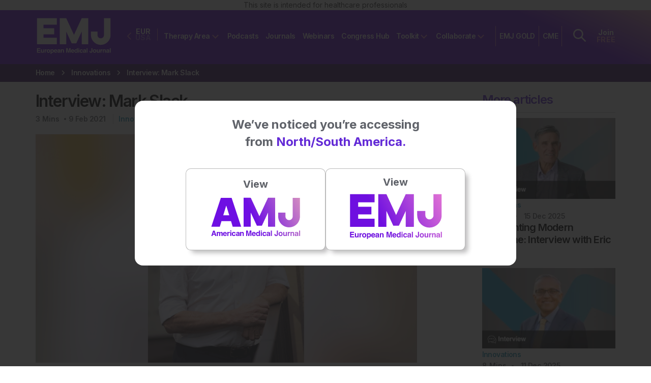

--- FILE ---
content_type: text/html; charset=utf-8
request_url: https://www.google.com/recaptcha/api2/aframe
body_size: 167
content:
<!DOCTYPE HTML><html><head><meta http-equiv="content-type" content="text/html; charset=UTF-8"></head><body><script nonce="uws7q9iEJCUEjvHwHP5bXw">/** Anti-fraud and anti-abuse applications only. See google.com/recaptcha */ try{var clients={'sodar':'https://pagead2.googlesyndication.com/pagead/sodar?'};window.addEventListener("message",function(a){try{if(a.source===window.parent){var b=JSON.parse(a.data);var c=clients[b['id']];if(c){var d=document.createElement('img');d.src=c+b['params']+'&rc='+(localStorage.getItem("rc::a")?sessionStorage.getItem("rc::b"):"");window.document.body.appendChild(d);sessionStorage.setItem("rc::e",parseInt(sessionStorage.getItem("rc::e")||0)+1);localStorage.setItem("rc::h",'1768086609540');}}}catch(b){}});window.parent.postMessage("_grecaptcha_ready", "*");}catch(b){}</script></body></html>

--- FILE ---
content_type: text/css
request_url: https://www.emjreviews.com/wp-content/themes/emj/bin/css/style.min.css?ver=1767778037
body_size: 29893
content:
/*! normalize.css v2.1.3 | MIT License | git.io/normalize */article,aside,details,figcaption,figure,footer,header,main,nav,section,summary{display:block}audio,canvas,video{display:inline-block}audio:not([controls]){display:none;height:0}[hidden],template{display:none}html{font-family:sans-serif;-ms-text-size-adjust:100%;-webkit-text-size-adjust:100%}body{margin:0}a{background:transparent}a:active,a:focus,a:hover{outline:0}h1{font-size:2em;margin:.67em 0}abbr[title]{border-bottom:1px dotted}b,strong{font-weight:700}dfn{font-style:italic}hr{box-sizing:content-box;height:0}mark{background:#ff0;color:#000}code,kbd,pre,samp{font-family:monospace,serif;font-size:1em}pre{white-space:pre-wrap}q{quotes:"\201C" "\201D" "\2018" "\2019"}small{font-size:80%}sub,sup{font-size:75%;line-height:0;position:relative;vertical-align:baseline}sup{top:-.5em}sub{bottom:-.25em}img{border:0}svg:not(:root){overflow:hidden}figure{margin:0}fieldset{border:1px solid silver;margin:0 2px;padding:.35em .625em .75em}legend{border:0;padding:0}button,input,select,textarea{font-family:inherit;font-size:100%;margin:0}button,input{line-height:normal}button,select{text-transform:none}button,html input[type=button],input[type=reset],input[type=submit]{-webkit-appearance:button;cursor:pointer}button[disabled],html input[disabled]{cursor:default}input[type=checkbox],input[type=radio]{box-sizing:border-box;padding:0}input[type=search]{-webkit-appearance:textfield;box-sizing:content-box}input[type=search]::-webkit-search-cancel-button,input[type=search]::-webkit-search-decoration{-webkit-appearance:none}button::-moz-focus-inner,input::-moz-focus-inner{border:0;padding:0}textarea{overflow:auto;vertical-align:top}table{border-collapse:collapse;border-spacing:0}.strong,b,strong{font-weight:700}.em,dfn,em{font-style:italic}.small,small{font-size:75%}ol,ul{padding:0;list-style-type:none}dd{margin:0}.commentlist,.sidebar ol,.sidebar ul{list-style:none}body{overflow-x:hidden}#site-wrapper{position:relative;z-index:2;right:0;min-height:100%;background:#fff}#off-canvas-menu,#site-wrapper{left:0;-webkit-transition:all .5s ease;-transition:all .5s ease;transition:all .5s ease}#off-canvas-menu{width:310px;height:calc(100% - var(--header-height));visibility:hidden;position:fixed;top:var(--header-height);z-index:999;background:#6229d6;overflow-y:auto;overflow-x:hidden}#off-canvas-menu ul{margin:5px 0 0 40px;padding:0;list-style:none}#off-canvas-menu ul .button{display:inline-block;width:auto;padding:0;margin:40px 0;background-color:transparent;border:2px solid #fff}#off-canvas-menu ul .button:active a,#off-canvas-menu ul .button:focus a,#off-canvas-menu ul .button:hover a{color:#fff}#off-canvas-menu ul .button:active a:active,#off-canvas-menu ul .button:active a:focus,#off-canvas-menu ul .button:focus a:active,#off-canvas-menu ul .button:focus a:focus,#off-canvas-menu ul .button:hover a:active,#off-canvas-menu ul .button:hover a:focus{color:#000}#off-canvas-menu ul .button a{padding:15px 30px}#off-canvas-menu ul .button a:active,#off-canvas-menu ul .button a:focus{color:#000}#off-canvas-menu ul .button a:hover{color:#fff}#off-canvas-menu ul .button a:before{display:none;width:0;height:0;border:none}#off-canvas-menu ul li{text-align:left;border-bottom:1px solid hsla(0,0%,100%,.6)}#off-canvas-menu ul li .main-nav-tp-area-title-wrapper{display:flex}#off-canvas-menu ul li .main-nav-tp-area-title-wrapper .tp-area-text-wrapper{margin-top:auto;margin-bottom:auto;margin-left:5px}#off-canvas-menu ul li .main-nav-item-with-icon-title-wrapper{display:flex}#off-canvas-menu ul li .main-nav-item-with-icon-title-wrapper .menu-item-text-wrapper{margin-top:auto;margin-bottom:auto;margin-left:10px}#off-canvas-menu ul li .main-nav-item-with-icon-title-wrapper .icon-wrapper{width:40px;max-width:100%;border-radius:50%;background:#f2f2f2;position:relative}#off-canvas-menu ul li .main-nav-item-with-icon-title-wrapper .icon-wrapper:before{display:block;content:"";width:100%;padding-top:100%}#off-canvas-menu ul li .main-nav-item-with-icon-title-wrapper .icon-wrapper>.content{position:absolute;top:0;left:0;right:0;bottom:0}#off-canvas-menu ul li .main-nav-item-with-icon-title-wrapper .icon-wrapper.purple{color:#6229d6}#off-canvas-menu ul li .main-nav-item-with-icon-title-wrapper .icon-wrapper svg{position:absolute;left:50%;top:50%;width:55%;height:auto;transform:translate(-50%,-50%)}#off-canvas-menu ul li .main-nav-item-with-icon-title-wrapper .icon-wrapper svg.tall{width:35%}#off-canvas-menu ul li.menu-item-has-children>a{position:relative}#off-canvas-menu ul li.menu-item-has-children>a:after{content:"";position:relative;right:-16px;top:-5px;display:inline-block;width:9px;height:9px;border-top:2px solid #fff;border-left:2px solid #fff;transform:rotate(225deg)}#off-canvas-menu ul li.menu-item-has-children.expanded>a:after{transform:rotate(46deg);top:0}#off-canvas-menu ul li:first-child a{border-top:0}#off-canvas-menu ul li a{padding:25px 0;display:block;outline:none;color:#fff;letter-spacing:-.04em;font-weight:600;font-family:Inter,Helvetica Neue,Helvetica,Arial,sans-serif}#off-canvas-menu ul li a:active,#off-canvas-menu ul li a:focus,#off-canvas-menu ul li a:hover{background:transparent}#off-canvas-menu ul li ul.sub-menu{display:none;margin:0}#off-canvas-menu ul li ul.sub-menu li{border:none}#off-canvas-menu ul li ul.sub-menu li a{font-family:Inter,Helvetica Neue,Helvetica,Arial,sans-serif;padding:20px 0 0;text-transform:none;font-size:14px;font-size:.875rem;font-weight:600;letter-spacing:-.04em}#off-canvas-menu ul li ul.sub-menu li a:active,#off-canvas-menu ul li ul.sub-menu li a:focus,#off-canvas-menu ul li ul.sub-menu li a:hover{text-decoration:none}#off-canvas-menu ul li ul.sub-menu li a .main-nav-tp-area-title-wrapper .tp-area-icon-wrapper{width:40px!important;height:40px!important;border-radius:50%;vertical-align:middle;margin-right:15px}#off-canvas-menu ul li ul.sub-menu li:last-child a{padding-bottom:45px}#off-canvas-menu::-webkit-scrollbar-track{-webkit-box-shadow:inset 0 0 6px rgba(0,0,0,.3);border-radius:10px;background-color:transparent}#off-canvas-menu::-webkit-scrollbar{width:8px;background-color:transparent}#off-canvas-menu::-webkit-scrollbar-thumb{border-radius:10px;-webkit-box-shadow:inset 0 0 6px rgba(0,0,0,.3);background-color:hsla(0,0%,100%,.4);width:5px}#off-canvas-menu .subscribe-links .subscribe-link{display:flex;gap:4px}#off-canvas-menu .subscribe-links span{color:#f092ce}html.ocm-right #off-canvas-menu{left:auto;right:-310px}html.ocm-right #off-canvas-menu ul .toggle-header-dropdown{display:none}html.ocm-open body{overflow:hidden}html.ocm-open.ocm-right #off-canvas-menu{right:0}html.ocm-open #off-canvas-menu{width:100%;visibility:visible}html.ocm-open #toggle-menu span.top{animation:inTop .8s forwards}html.ocm-open #toggle-menu span.middle{animation:inMiddle .8s forwards}#toggle-menu{float:right}#toggle-menu>div{width:23px;height:18px;position:relative}#toggle-menu span{display:block;width:23px;height:2px;background:#fff;position:absolute;animation-fill-mode:forwards}#toggle-menu span.top{top:8px;transform:rotate(90deg);animation:outTop .8s backwards;animation-direction:reverse}#toggle-menu span.middle{top:8px;animation:outMiddle .8s backwards;animation-direction:reverse}@keyframes inMiddle{25%{transform:rotate(0deg)}to{transform:rotate(45deg)}}@keyframes outMiddle{50%{transform:rotate(0deg)}to{transform:rotate(45deg)}}@keyframes inTop{0%{top:8px}25%{top:8px;transform:rotate(0deg)}to{top:8px;transform:rotate(135deg)}}@keyframes outTop{0%{top:8px}50%{top:8px;transform:rotate(0deg)}to{top:8px;transform:rotate(135deg)}}.close{text-shadow:none}.close,.close:active,.close:focus,.close:hover{background-color:rgb(78.4,32.8,171.2);opacity:1}.close .close-icon{font-family:Inter,Helvetica Neue,Helvetica,Arial,sans-serif;padding:20px 35px;color:#fff;-webkit-transition:transform .4s ease-in-out;-transition:transform .4s ease-in-out;transition:transform .4s ease-in-out;font-size:28px;font-size:1.75rem;line-height:28px;line-height:1.75rem}.browse .title{display:inline-block;text-transform:uppercase;font-size:18px;font-size:1.125rem;margin-top:50px;margin-left:40px;text-align:center;color:#fff}.browse #ocm-browse-links #ocm-browse-menu{margin-top:0}.browse #ocm-browse-links #ocm-browse-menu li a{font-size:14px;font-size:.875rem;font-weight:300}*{box-sizing:border-box;font-family:Inter,Helvetica Neue,Helvetica,Arial,sans-serif}html{line-height:1.5}body,html{font-size:16px;height:100%}body{font-family:Georgia,Cambria,Times New Roman,Times,serif;color:#565656;font-size:1rem}body .site-overlay{position:fixed;top:0;left:0;width:0;height:100%;background:rgba(29,28,29,.65);z-index:1599;-webkit-transition:all .3s ease;-transition:all .3s ease;transition:all .3s ease}body .site-overlay.modal-open .site-overlay{width:100%}body.initial-site-version-modal-open{overflow:hidden}.row.infinite-grid{margin:0}.row.infinite-grid .post-card .area-read-time-wrapper.with-read-time a:first-child{display:block}#container{min-height:100%;position:relative}#content{padding-bottom:400px;position:relative;margin-top:0;-webkit-transition:margin-top .4s ease;-transition:margin-top .4s ease;transition:margin-top .4s ease}#content.search-open{margin-top:63px}#content:before{content:"";opacity:0;position:absolute;top:0;left:0;right:0;bottom:0;background:rgba(0,0,0,.9);-webkit-transition:opacity 1s ease-in-out,z-index 2s ease-in-out;-transition:opacity 1s ease-in-out,z-index 2s ease-in-out;transition:opacity 1s ease-in-out,z-index 2s ease-in-out;z-index:-1}#content.menu-overlay:before{opacity:1;bottom:0;z-index:1000}::selection{background:#6229d6;color:#fff}::-moz-selection{background:#6229d6;color:#fff}a,a:focus,a:hover,a:visited,a:visited:focus,a:visited:hover{color:#606267}a:link,a:visited:link{-webkit-tap-highlight-color:rgba(0,0,0,.3)}.h1,.h2,.h3,.h4,.h5,h1,h2,h3,h4,h5{font-family:Inter,Helvetica Neue,Helvetica,Arial,sans-serif;text-rendering:optimizelegibility;color:#6229d6;margin-bottom:20px}.h1 a,.h2 a,.h3 a,.h4 a,.h5 a,h1 a,h2 a,h3 a,h4 a,h5 a{text-decoration:none}.h1,h1{font-size:40px;font-size:2.5rem;line-height:46px;line-height:2.875rem}.h2,h2{font-size:22px;font-size:1.375rem;line-height:26px;line-height:1.625rem}.h3,h3{font-size:18px;font-size:1.125rem}.h4,h4{font-size:16px;font-size:1rem}.byline{color:#999}.entry-content h1,.entry-content h2,.entry-content h3,.entry-content h4,.entry-content h5,.entry-content h6{margin:20px 0;color:#000}.entry-content .h3,.entry-content h3{font-weight:600;margin:20px 0;letter-spacing:-.04em}.entry-content .h2,.entry-content h2{margin:50px 0}.entry-content .h2,.entry-content .h4,.entry-content h2,.entry-content h4{color:#000;font-weight:600;letter-spacing:-.04em}.entry-content .h5,.entry-content h5{font-size:16px;font-size:1rem;color:#000}.entry-content .h6,.entry-content h6,.entry-content p{font-family:Inter,Helvetica Neue,Helvetica,Arial,sans-serif;font-size:16px;font-size:1rem;color:#606267}.entry-content p{font-weight:400;letter-spacing:-.04em;margin-bottom:25px;line-height:25px;line-height:1.5625rem}.entry-content a{text-decoration:underline}.entry-content a:hover{color:#000}.entry-content a.hollow.button:active,.entry-content a.hollow.button:focus,.entry-content a.hollow.button:hover{color:#fff;background-color:#6229d6}.entry-content dd{margin-left:0;font-size:.9em;color:#787878;margin-bottom:1.5em}.entry-content img{margin:0}.entry-content img,.entry-content object,.entry-content video{max-width:100%;height:auto}.entry-content pre{background:#eee;border:1px solid #cecece;padding:10px}.entry-content ul{list-style-type:none;margin:40px 0}.entry-content ul li{font-family:Inter,Helvetica Neue,Helvetica,Arial,sans-serif;padding:0;margin-left:27px;font-weight:400;color:#606267;font-size:16px;font-size:1rem;line-height:31px;line-height:1.9375rem;letter-spacing:-.03em;margin-bottom:5px}.entry-content ul li:before{content:"\2022";color:#6229d6;font-weight:700;display:inline-block;margin-left:-8px;position:relative;left:-20px;bottom:2px;transform:scale(1.2)}.entry-content form .gform_body ul.gform_fields li{margin-left:0;padding:0}.entry-content form .gform_body ul.gform_fields li:before{content:none}.entry-content ol{counter-reset:ol;padding:0;margin-left:20px}.entry-content ol li{font-family:Inter,Helvetica Neue,Helvetica,Arial,sans-serif;padding:10px 0;counter-increment:ol;font-weight:400;color:#575756;font-size:16px;font-size:1rem;line-height:25px;line-height:1.5625rem;letter-spacing:-.03em}.entry-content ol li:before{content:counter(ol) ".";margin-right:15px;margin-left:-20px;display:inline-block;width:5px;color:#606267}.entry-content blockquote{font-style:italic;font-size:18px;font-size:1.125rem}.entry-content blockquote p:after,.entry-content blockquote p:before{content:' " ';color:#606267;font-weight:600}.entry-content .intro{font-family:Inter,Helvetica Neue,Helvetica,Arial,sans-serif;font-size:16px;font-size:1rem;color:#1d1c1d;margin-bottom:15px}.entry-content .abstract .intro,.entry-content .abstract blockquote,.entry-content .abstract ol li,.entry-content .abstract p,.entry-content .abstract ul li{color:#6229d6}.entry-content .abstract p{font-weight:600}.entry-content .abstract a{color:#6229d6;text-decoration:underline;-webkit-transition:color .2s ease-in-out;-transition:color .2s ease-in-out;transition:color .2s ease-in-out}.entry-content .abstract a:active,.entry-content .abstract a:focus,.entry-content .abstract a:hover{color:#000}.entry-content .mailing-list{background-color:#f0f0f1;text-align:center;padding:20px;margin:10px 0}.entry-content .mailing-list h2{color:#000;font-family:Inter,Helvetica Neue,Helvetica,Arial,sans-serif;text-transform:uppercase;letter-spacing:0;font-size:16px;font-size:1rem;font-weight:700;margin:0 0 15px}.entry-content .mailing-list .message{color:#575756;font-family:Inter,Helvetica Neue,Helvetica,Arial,sans-serif}.entry-content .mailing-list .button{margin-top:15px}.entry-content #content-blocks .content-text .wpb_text_column .wpb_wrapper .shortcode-unorderedlist h3:first-of-type{font-size:25px;font-size:1.5625rem}.entry-content #content-blocks .content-text .content-text-block{border-top:1px solid #ccc;padding-bottom:45px}.entry-content #content-blocks .content-text .content-text-block h3{font-size:18px;font-size:1.125rem}.entry-content #content-blocks .content-text .content-text-block p{line-height:31px;line-height:1.9375rem}.clearfix{zoom:1}.clearfix:after,.clearfix:before{content:"";display:table}.clearfix:after{clear:both}.wp-caption{max-width:100%;background:#eee;padding:5px}.wp-caption img{max-width:100%;margin-bottom:0;width:100%}.wp-caption p.wp-caption-text{font-size:14px;font-size:.875rem;margin:4px 0 7px;text-align:center}.image-replacement{text-indent:100%;white-space:nowrap;overflow:hidden}span.amp{font-family:Baskerville,Goudy Old Style,Palatino,Book Antiqua,serif!important;font-style:italic}.text-left{text-align:left}.text-center{text-align:center}.text-right{text-align:right}.button,.button:visited,a.button{letter-spacing:-.04em;font-family:Inter,Helvetica Neue,Helvetica,Arial,sans-serif;font-weight:600;font-size:16px;font-size:1rem;background-color:#000;border-radius:100px;border:0;padding:18px 32px;color:#fff;display:inline-block;text-decoration:none;cursor:pointer;line-height:13px;-webkit-transition:all .2s ease-in-out;-transition:all .2s ease-in-out;transition:all .2s ease-in-out;text-align:center}.button .button-label,.button:visited .button-label,a.button .button-label{font-size:13px;font-size:.8125rem;display:block;margin-top:5px;line-height:15px;line-height:.9375rem}.button:active,.button:focus,.button:hover,.button:visited:active,.button:visited:focus,.button:visited:hover,a.button:active,a.button:focus,a.button:hover{color:#fff;background-color:rgb(20.4,20.4,20.4)}.button.hollow,.button:visited.hollow,a.button.hollow{background:#f092ce;color:#fff}.button.hollow:active,.button.hollow:focus,.button.hollow:hover,.button:visited.hollow:active,.button:visited.hollow:focus,.button:visited.hollow:hover,a.button.hollow:active,a.button.hollow:focus,a.button.hollow:hover{background-color:#fff;color:#6229d6}.button.hollow.white,.button:visited.hollow.white,a.button.hollow.white{border:1px solid #fff;color:#fff}.button.hollow.white:active,.button.hollow.white:focus,.button.hollow.white:hover,.button:visited.hollow.white:active,.button:visited.hollow.white:focus,.button:visited.hollow.white:hover,a.button.hollow.white:active,a.button.hollow.white:focus,a.button.hollow.white:hover{background-color:#fff;background-color:hsla(0,0%,100%,.5)}.button.hollow.black,.button:visited.hollow.black,a.button.hollow.black{border:1px solid #000;color:#000}.button.hollow.black:active,.button.hollow.black:focus,.button.hollow.black:hover,.button:visited.hollow.black:active,.button:visited.hollow.black:focus,.button:visited.hollow.black:hover,a.button.hollow.black:active,a.button.hollow.black:focus,a.button.hollow.black:hover{background-color:#000;color:#fff}.button.white,.button:visited.white,a.button.white{background:#fff}.button.white:active,.button.white:focus,.button.white:hover,.button:visited.white:active,.button:visited.white:focus,.button:visited.white:hover,a.button.white:active,a.button.white:focus,a.button.white:hover{background-color:rgb(234.6,234.6,234.6);color:#000}.button.full-width,.button:visited.full-width,a.button.full-width{width:100%}.button.lg,.button:visited.lg,a.button.lg{font-size:1.2em;line-height:1.2em;padding:10px 36px}.button.xl,.button:visited.xl,a.button.xl{font-size:1.4em;line-height:1.4em}.button.xxl,.button:visited.xxl,a.button.xxl{font-size:1.6em;line-height:1.6em}.button.xxxl,.button:visited.xxxl,a.button.xxxl{font-size:1.8em;line-height:1.8em}.image-wrapper{display:inline-block}.image-wrapper.ajax-loader{background-image:url(../../assets/images/nothing.gif);background-repeat:no-repeat;background-position:50%}.image-wrapper.ajax-loader.loaded{background-image:none}.image-wrapper.ajax-loader.loaded img{opacity:1}.image-wrapper img{width:100%;height:auto}.bg-pos-left{background-position:0}.bg-pos-center-left{background-position:25% 50%}.bg-pos-center-right{background-position:75% 50%}.bg-pos-right{background-position:100%}.bg-pos-center{background-position:50%}body.home #header,body.single #header{z-index:1001;position:sticky;background:linear-gradient(25deg,#6e0fe0 80%,#edadb8);border-bottom:none}body.home #header #inner-header,body.single #header #inner-header{z-index:100}body.home #content,body.single #content{padding-bottom:400px}body #content #archive .post-card{margin-bottom:75px}body.page-template-partners #browse-bar{margin-bottom:20px}body.page-template-media-partners #title-bar .page-title,body.page-template-media-partners #title-bar .subtitle,body.page-template-partners #title-bar .page-title,body.page-template-partners #title-bar .subtitle{color:#fff}body.page-template-media-partners #title-bar.fixed{min-height:auto;position:fixed;width:100%;z-index:9999}body.page-template-media-partners #browse-bar{margin-top:96px}body.page-template-interactive-content #title-bar,body.page-template-journal-landing-page #title-bar,body.page-template-video-webinars #title-bar,body.post-type-archive #title-bar,body.tax-type #title-bar{margin-bottom:20px}.admin-bar #cookie-notice{top:32px}#cookie-notice{display:none;position:fixed;top:0;background:#fff;width:100%;z-index:100;padding:10px 0;line-height:1}#cookie-notice a,#cookie-notice p{font-family:Inter,Helvetica Neue,Helvetica,Arial,sans-serif;display:inline-block;margin:0;letter-spacing:-.04em;font-weight:600;color:#000}#cookie-notice p{font-size:13px;font-size:.8125rem;line-height:25px;line-height:1.5625rem}#cookie-notice a.accept{font-family:Inter,Helvetica Neue,Helvetica,Arial,sans-serif;font-size:15px;font-size:.9375rem;position:relative;margin:7px 0 0;padding:15px 30px;color:#fff;background:#f092ce;text-decoration:none;border-radius:100px;-webkit-transition:color .2s ease-in-out,background-color .2s ease-in-out;-transition:color .2s ease-in-out,background-color .2s ease-in-out;transition:color .2s ease-in-out,background-color .2s ease-in-out}#cookie-notice a.accept:active,#cookie-notice a.accept:focus,#cookie-notice a.accept:hover{background-color:#da89bd}#header{position:sticky;top:0;z-index:1001;height:88px;background:linear-gradient(25deg,#6e0fe3 80%,#edadb8);border-bottom:1px solid #fff}#header .subscribe-links{border:none;margin-left:10px;line-height:14px;height:0}#header .subscribe-links a{display:inline-block;width:-moz-fit-content;width:fit-content;margin-left:0;margin-right:0}#header .subscribe-links a p{margin-bottom:0}#header .subscribe-links.sfHover .subscribe-link{color:#f092ce!important;background-color:transparent!important;border-top:1px solid #fff;border-bottom:1px solid #fff}#header .subscribe-links.sfHover .subscribe-link span{color:#fff}#header .subscribe-links .subscribe-link{border-radius:0;margin-top:0;margin-bottom:0;font-weight:700;letter-spacing:.2px;border:1px solid transparent;border-right:none;border-left:none;padding-right:0;padding-left:0}#header .subscribe-links .subscribe-link:focus{background-color:transparent;color:#f092ce!important;border-top:1px solid #fff;border-bottom:1px solid #fff;border-radius:0}#header .subscribe-links .subscribe-link:focus span{color:#fff}#header .subscribe-links .subscribe-link span{display:block;color:#f092ce}#header .subscribe-links:active .subscribe-link,#header .subscribe-links:focus .subscribe-link,#header .subscribe-links:hover .subscribe-link{color:#f092ce!important;background-color:transparent}#header .subscribe-links:active .subscribe-link span,#header .subscribe-links:focus .subscribe-link span,#header .subscribe-links:hover .subscribe-link span{color:#fff}#header.no-margins{margin-bottom:0}#header #inner-header{position:relative;top:50%;transform:translateY(-50%);text-align:right;height:100px}#header #header-search-dropdown{display:none;position:absolute;top:100%;left:0;right:0;background:#fff;padding:20px 0}#header #header-search-dropdown.frontpage-dropdown{top:120px}#header #header-search-dropdown form{display:block}#header #header-search-dropdown form .input-button-wrapper{position:relative;padding-left:35px}#header #header-search-dropdown form input{display:block;width:100%;border:0;font-family:Inter,Helvetica Neue,Helvetica,Arial,sans-serif;color:#000;opacity:1;font-size:18px;font-size:1.125rem}#header #header-search-dropdown form input::-moz-placeholder{color:#000;opacity:1}#header #header-search-dropdown form input::placeholder{color:#000;opacity:1}#header #header-search-dropdown form input:focus,#header #header-search-dropdown form input:focus-visible{outline:none}#header #header-search-dropdown form button{background:transparent;border:0;position:absolute;left:0;top:2px}#header #header-search-dropdown form button svg{width:18px;height:auto}#header .ditty-banner-wrapper{position:absolute;top:88px;width:100%}#header .ditty-banner-wrapper .ditty-wrapper{position:sticky;background-color:#f8a9b7;width:100%;z-index:1}#header .ditty-banner-wrapper .ditty-wrapper .container .ditty-banner{padding:10px 0}.logo-link{display:inline-block;position:absolute;top:50%;transform:translateY(-50%);left:15px}.logo-link #logo{display:inline-block;text-decoration:none}.logo-link #logo img{height:auto;width:100px}#main-nav{display:none}#ocm-toggle-icon{position:absolute;top:50%;transform:translateY(-50%);right:0}.navbar-toggle{margin-right:15px;padding-left:0;padding-right:0;display:inline-block}.ocm-right #ocm-toggle-icon{left:auto;right:0}.woocommerce-error,.woocommerce-message,.woocommerce-notice,.woocommerce-success{padding:10px;background:#dad9db;margin-bottom:10px}.woocommerce-error .button,.woocommerce-message .button,.woocommerce-notice .button,.woocommerce-success .button{margin:0 0 5px}.woocommerce-error{color:#d2232a}.pagination ul{display:inline-block;white-space:nowrap;padding:0;clear:both;margin:1px}.pagination ul li{padding:0;margin:0;float:left;display:inline;overflow:hidden}.pagination ul li a,.pagination ul li span{margin:0;text-decoration:none;font-weight:400;padding:15px;min-width:1em;display:block}.pagination ul li span.current{font-weight:700}.wp-prev-next .prev-link{float:left}.wp-prev-next .next-link{float:right}.commentlist li{position:relative;clear:both;overflow:hidden;list-style-type:none;margin-bottom:1.5em;padding:.7335em 10px}.commentlist li:last-child{margin-bottom:0}.commentlist li ul.children{margin:0}.commentlist li[class*=depth-]{margin-top:1.1em}.commentlist li.depth-1{margin-left:0;margin-top:0}.commentlist li:not(.depth-1){margin-right:-10px;margin-left:-10px;margin-top:0;padding-bottom:0}.commentlist .odd{background:#eee}.commentlist .even{background:#fefefe}.commentlist .vcard{margin-left:50px}.commentlist .vcard cite.fn{font-weight:700;font-style:normal}.commentlist .vcard time{float:right}.commentlist .vcard time a{color:#999;text-decoration:none}.commentlist .vcard time a:hover{text-decoration:underline}.commentlist .vcard img.avatar{position:absolute;left:10px;padding:2px;border:1px solid #cecece;background:#fff}.commentlist .comment_content{margin-left:50px}.commentlist .comment_content p{margin:.7335em 0 1.5em;line-height:1.5em}.commentlist .comment-reply-link{text-decoration:none;float:right;background:#4598bb;padding:3px 5px;color:#fff;opacity:.65;margin-bottom:10px;font-weight:700;font-size:14px;font-size:.875rem}.commentlist .comment-reply-link:focus,.commentlist .comment-reply-link:hover{opacity:1}.respond-form{margin:1.5em 10px;padding-bottom:2.2em}.respond-form form{margin:.75em 0}.respond-form form li{list-style-type:none;clear:both;margin-bottom:.7335em}.respond-form form li label,.respond-form form li small{display:none}.respond-form form input[type=email],.respond-form form input[type=text],.respond-form form input[type=url],.respond-form form textarea{padding:3px 6px;background:#efefef;border:2px solid #cecece;line-height:1.5em}.respond-form form input[type=email]:focus,.respond-form form input[type=text]:focus,.respond-form form input[type=url]:focus,.respond-form form textarea:focus{background:#fff}.respond-form form input[type=email]:invalid,.respond-form form input[type=text]:invalid,.respond-form form input[type=url]:invalid,.respond-form form textarea:invalid{outline:none;border-color:#fbc2c4;background-color:#f6e7eb;box-shadow:none}.respond-form form input[type=email],.respond-form form input[type=text],.respond-form form input[type=url]{max-width:400px;min-width:250px}.respond-form form textarea{resize:none;width:97.3%;height:150px}#fp-hero-slider #hero-slider{height:80vh;min-height:450px}#fp-hero-slider #hero-slider .slide{visibility:hidden}#fp-hero-slider #hero-slider .slide.slide-0{visibility:visible}#fp-hero-slider #hero-slider .slide .bg-image{position:absolute;top:0;right:0;left:0;bottom:0;background-repeat:no-repeat;background-size:cover}#fp-hero-slider #hero-slider .slide .text-wrapper{position:absolute;top:50%;transform:translateY(-50%);top:30%;transform:translateY(-30%);left:0;right:0;padding-bottom:5px}#fp-hero-slider #hero-slider .slide .text-wrapper .terms{text-transform:uppercase;position:relative;color:hsla(0,0%,100%,.5);font-family:Inter,Helvetica Neue,Helvetica,Arial,sans-serif;font-weight:600;width:100%;height:30px}#fp-hero-slider #hero-slider .slide .text-wrapper .terms .separator{margin-right:20px;margin-left:20px}#fp-hero-slider #hero-slider .slide .text-wrapper .title{font-family:Inter,Helvetica Neue,Helvetica,Arial,sans-serif;font-weight:600;font-size:40px;font-size:2.5rem;line-height:43px;line-height:2.6875rem;color:#fff;position:relative;margin-bottom:40px;letter-spacing:-.05em}#fp-hero-slider #hero-slider .slide .text-wrapper .intro{color:#fff;font-family:Inter,Helvetica Neue,Helvetica,Arial,sans-serif;font-weight:400;margin-bottom:40px;font-size:16px;font-size:1rem;line-height:25px;line-height:1.5625rem;letter-spacing:-.04em}#fp-hero-slider #hero-slider .owl-carousel{height:100%}#fp-hero-slider #hero-slider .owl-carousel .owl-controls{position:absolute;bottom:3%;left:0;right:0}#fp-hero-slider #hero-slider .owl-carousel .owl-controls .owl-nav{text-align:left}#fp-hero-slider #hero-slider .owl-carousel .owl-controls .owl-nav .owl-next,#fp-hero-slider #hero-slider .owl-carousel .owl-controls .owl-nav .owl-prev{background-color:transparent;border:2px solid #fff;padding:17px 14px;height:57px;width:57px;border-radius:50%;margin-left:0;margin-right:15px}#fp-hero-slider #hero-slider .owl-carousel .owl-controls .owl-nav .owl-next img,#fp-hero-slider #hero-slider .owl-carousel .owl-controls .owl-nav .owl-prev img{height:auto;width:auto}#fp-hero-slider #hero-slider .owl-carousel .owl-stage-outer,#fp-hero-slider #hero-slider .owl-carousel .owl-stage-outer .owl-stage{height:100%}#fp-hero-slider #hero-slider .owl-carousel .owl-stage-outer .owl-stage .owl-item{height:100%;background-color:#6229d6}#fp-hero-slider #hero-slider .owl-carousel .owl-stage-outer .owl-stage .owl-item .slide{visibility:visible}#footer{background-color:#000;position:absolute;bottom:0;width:100%;height:400px}#footer #inner-footer{padding-top:30px;background-color:#000;min-height:100%}#footer #inner-footer .footer-icons{display:none}#footer #inner-footer #footer-nav-sections .menu-container{margin-bottom:20px}#footer #inner-footer #footer-nav-sections .menu-container .footer-title{padding:10px 10px 10px 0;font-family:Inter,Helvetica Neue,Helvetica,Arial,sans-serif;font-weight:600;font-size:16px;font-size:1rem;color:#fff;border-bottom:1px solid #fff;position:relative;cursor:pointer;margin:0;letter-spacing:-.04em}#footer #inner-footer #footer-nav-sections .menu-container .footer-title:after{content:"";width:16px;height:16px;position:absolute;right:10px;background-image:url(../../assets/icons/minus-white.svg);background-image:url(../../assets/icons/plus-white.svg);background-repeat:no-repeat;background-position-y:center;-webkit-transition:all .2s ease-in-out;-transition:all .2s ease-in-out;transition:all .2s ease-in-out}#footer #inner-footer #footer-nav-sections .menu-container .footer-title.open:after{background-image:url(../../assets/icons/minus-white.svg)}#footer #inner-footer #footer-nav-sections .menu-container ul{margin-top:0;margin-bottom:0;display:none;padding-bottom:30px;border-bottom:1px solid #fff}#footer #inner-footer #footer-nav-sections .menu-container ul li a{font-family:Inter,Helvetica Neue,Helvetica,Arial,sans-serif;font-weight:400;font-size:14px;font-size:.875rem;color:hsla(0,0%,100%,.6);-webkit-transition:color,.2s ease-in-out;-transition:color,.2s ease-in-out;transition:color,.2s ease-in-out;padding:3px 15px 3px 0;letter-spacing:-.03em}#footer #inner-footer #footer-nav-sections .menu-container ul li a:active,#footer #inner-footer #footer-nav-sections .menu-container ul li a:focus,#footer #inner-footer #footer-nav-sections .menu-container ul li a:hover{text-decoration:none;color:#fff;background-color:transparent}#footer #inner-footer #footer-nav-sections .menu-container #menu-footer-therapeutic-areas li{width:33%;float:left}#footer #inner-footer #footer-nav-sections .menu-container #menu-footer-therapeutic-areas li a{word-break:break-word}#footer #inner-footer #footer-nav-sections .menu-container #menu-footer-about li{width:47%;float:left}#footer #inner-footer .social-links{margin:0 0 30px}#footer #inner-footer .social-links ul{text-align:left;margin-left:-10px}#footer #inner-footer .social-links ul li.social-profile{display:inline-block;margin-bottom:20px}#footer #inner-footer .social-links ul li.social-profile a{color:#fff;border-radius:50%;padding:10px 8px;-webkit-transition:color .2s ease-in-out,background-color .2s ease-in-out;-transition:color .2s ease-in-out,background-color .2s ease-in-out;transition:color .2s ease-in-out,background-color .2s ease-in-out}#footer #inner-footer .social-links ul li.social-profile a:active,#footer #inner-footer .social-links ul li.social-profile a:focus,#footer #inner-footer .social-links ul li.social-profile a:hover{background-color:#fff;color:#1d1c1d}#footer #inner-footer .social-links ul li.social-profile a .social-icon svg{fill:#fff;height:24px;width:28px;vertical-align:bottom}#footer #inner-footer .social-links ul li.social-profile a:hover .social-icon svg{fill:#1d1c1d}#footer #inner-footer .footer-bottom{border-top:1px solid hsla(0,0%,100%,.6);padding:30px 0 0}#footer #inner-footer .footer-bottom .footer-legal{margin-bottom:15px}#footer #inner-footer .footer-bottom .footer-legal p{font-family:Inter,Helvetica Neue,Helvetica,Arial,sans-serif;font-weight:400;font-size:12px;font-size:.75rem;color:hsla(0,0%,100%,.6);margin-bottom:20px;letter-spacing:-.04em;line-height:19px;line-height:1.1875rem;margin-right:20px}#footer #inner-footer .footer-bottom .footer-legal .legal-links a{padding:5px 15px 5px 0;color:hsla(0,0%,100%,.6);-webkit-transition:color .2s ease-in-out;-transition:color .2s ease-in-out;transition:color .2s ease-in-out}#footer #inner-footer .footer-bottom .footer-legal .legal-links a:active,#footer #inner-footer .footer-bottom .footer-legal .legal-links a:focus,#footer #inner-footer .footer-bottom .footer-legal .legal-links a:hover{text-decoration:none;color:#fff}#footer #inner-footer .footer-bottom .footer-legal .credit{margin-bottom:10px}#footer #inner-footer .footer-bottom .footer-legal .credit a{color:hsla(0,0%,100%,.6);font-size:12px;font-size:.75rem;font-family:Inter,Helvetica Neue,Helvetica,Arial,sans-serif}#footer #inner-footer .footer-bottom .footer-legal .credit a:active,#footer #inner-footer .footer-bottom .footer-legal .credit a:focus,#footer #inner-footer .footer-bottom .footer-legal .credit a:hover{text-decoration:none}#footer #inner-footer .footer-bottom .footer-legal .credit a .vercossa,#footer #inner-footer .footer-bottom .footer-legal .credit a .vibeagency{text-transform:capitalize;-webkit-transition:color .2s ease-in-out;-transition:color .2s ease-in-out;transition:color .2s ease-in-out}#footer #inner-footer .footer-bottom .footer-legal .credit a:active .vercossa,#footer #inner-footer .footer-bottom .footer-legal .credit a:focus .vercossa,#footer #inner-footer .footer-bottom .footer-legal .credit a:hover .vercossa{color:#22bbf0}#footer #inner-footer .footer-bottom .footer-legal .credit a:active .vibeagency,#footer #inner-footer .footer-bottom .footer-legal .credit a:focus .vibeagency,#footer #inner-footer .footer-bottom .footer-legal .credit a:hover .vibeagency{color:#32e4cb}#footer #inner-footer .footer-bottom .iso-section{margin-bottom:20px;display:flex}#footer #inner-footer .footer-bottom .iso-section .iso-logo{width:75px;height:77px;margin-right:10px}#footer #inner-footer .footer-bottom .iso-section p{font-size:12px;font-size:.75rem;line-height:19px;line-height:1.1875rem;color:hsla(0,0%,100%,.6);font-family:Inter,Helvetica Neue,Helvetica,Arial,sans-serif;font-weight:400;margin:0;letter-spacing:-.04em}#footer #inner-footer .footer-bottom .iso-section .iso-text{margin-left:15px}#footer #inner-footer .footer-bottom .iso-section .iso-text .lead-text{margin:0}#footer #inner-footer .footer-bottom .iso-section .iso-text a{margin:0 0 15px;color:#fff;opacity:.6;-webkit-transition:opacity .2s ease-in-out;-transition:opacity .2s ease-in-out;transition:opacity .2s ease-in-out;font-weight:400;font-size:12px;letter-spacing:-.04em;line-height:19px;text-decoration:none;display:block}#footer #inner-footer .footer-bottom .iso-section .iso-text a:hover{opacity:1}.featured-post-card{position:relative;margin-bottom:20px}.featured-post-card .image-wrapper{width:100%;min-height:60px;margin-bottom:7px}.featured-post-card a:not(.tp-area-link):active,.featured-post-card a:not(.tp-area-link):focus,.featured-post-card a:not(.tp-area-link):hover{text-decoration:none}.featured-post-card a:not(.tp-area-link):active .title,.featured-post-card a:not(.tp-area-link):focus .title,.featured-post-card a:not(.tp-area-link):hover .title{color:#6229d6}.featured-post-card a:not(.tp-area-link):active .excerpt,.featured-post-card a:not(.tp-area-link):focus .excerpt,.featured-post-card a:not(.tp-area-link):hover .excerpt{color:#1d1c1d}.featured-post-card a:not(.tp-area-link):active~.text a .title,.featured-post-card a:not(.tp-area-link):focus~.text a .title,.featured-post-card a:not(.tp-area-link):hover~.text a .title{color:#6229d6}.featured-post-card a:not(.tp-area-link):active~.text a .excerpt,.featured-post-card a:not(.tp-area-link):focus~.text a .excerpt,.featured-post-card a:not(.tp-area-link):hover~.text a .excerpt{color:#1d1c1d}.featured-post-card a:not(.tp-area-link):active~a .title,.featured-post-card a:not(.tp-area-link):focus~a .title,.featured-post-card a:not(.tp-area-link):hover~a .title{color:#6229d6}.featured-post-card a:not(.tp-area-link):active~a .excerpt,.featured-post-card a:not(.tp-area-link):focus~a .excerpt,.featured-post-card a:not(.tp-area-link):hover~a .excerpt{color:#1d1c1d}.featured-post-card .date{font-family:Inter,Helvetica Neue,Helvetica,Arial,sans-serif;font-weight:600;color:#606267;font-size:14px;font-size:.875rem;display:inline-block}.featured-post-card .tp-area-estimated-time-wrapper{display:inline-block;margin:0}.featured-post-card a.tp-area-link{display:block;margin-top:5px;margin-left:8px}.featured-post-card a.tp-area-link:first-child{margin:7px 0}.featured-post-card a.tp-area-link:active,.featured-post-card a.tp-area-link:focus,.featured-post-card a.tp-area-link:hover{text-decoration:none}.featured-post-card a.tp-area-link:active .therapeutic-area,.featured-post-card a.tp-area-link:focus .therapeutic-area,.featured-post-card a.tp-area-link:hover .therapeutic-area{color:#6229d6}.featured-post-card a.tp-area-link .therapeutic-area{position:relative;padding-left:20px;font-family:Inter,Helvetica Neue,Helvetica,Arial,sans-serif;font-weight:600;font-size:14px;font-size:.875rem;color:#1d1c1d;-webkit-transition:color .2s ease-in-out;-transition:color .2s ease-in-out;transition:color .2s ease-in-out;letter-spacing:-.04em}.featured-post-card a.tp-area-link .therapeutic-area .dot{position:absolute;top:50%;transform:translateY(-50%);left:0;width:40px;height:40px;border-radius:50%;-webkit-transition:width .2s ease-in-out,height .2s ease-in-out;-transition:width .2s ease-in-out,height .2s ease-in-out;transition:width .2s ease-in-out,height .2s ease-in-out}.featured-post-card a.tp-area-link .therapeutic-area .area{margin-left:40px}.featured-post-card a.tp-area-link .therapeutic-area.with-icon{display:inline-flex;padding-left:0}.featured-post-card a.tp-area-link .therapeutic-area.with-icon .tp-area-icon-wrapper{margin-right:15px}.featured-post-card a.tp-area-link .therapeutic-area.with-icon .area{margin-top:auto;margin-bottom:auto;margin-left:0}.featured-post-card .text a.tp-area-link{display:block;margin-top:0;margin-left:0;margin-bottom:10px}.featured-post-card .text .title{font-weight:600;font-size:24px;font-size:1.5rem;line-height:32px;line-height:2rem;color:#000;opacity:1;letter-spacing:-.04em;margin-bottom:7px;margin-top:0}.featured-post-card .text .excerpt,.featured-post-card .text .title{font-family:Inter,Helvetica Neue,Helvetica,Arial,sans-serif;-webkit-transition:color .2s ease-in-out;-transition:color .2s ease-in-out;transition:color .2s ease-in-out}.featured-post-card .text .excerpt{font-weight:400;font-size:14px;font-size:.875rem;line-height:22px;line-height:1.375rem;color:#606267;letter-spacing:-.03em;margin-top:7px}.featured-post-card .tp-area-estimated-time-wrapper.with-read-time .therapeutic-area{border:0!important}.featured-post-card .tp-area-estimated-time-wrapper.with-read-time a.tp-area-link{margin-bottom:0}.featured-post-card .tp-area-estimated-time-wrapper.with-read-time .post-estimated-read-time{padding-bottom:0}.featured-post-card .tp-area-estimated-time-wrapper.with-read-time .post-estimated-read-time .inner-wrapper{font-size:11px;font-size:.6875rem}.featured-post-card .tp-area-estimated-time-wrapper.with-read-time .post-estimated-read-time .icon{width:15px;height:15px}#fp-latest-journals{padding:20px 0}.section-heading{margin-bottom:20px;display:flex;align-items:center;flex-wrap:wrap}.section-heading .section-title{margin-bottom:20px;font-family:Inter,Helvetica Neue,Helvetica,Arial,sans-serif;font-weight:600;font-size:28px;font-size:1.75rem;line-height:30px;line-height:1.875rem;letter-spacing:-.05em;color:#6229d6;margin-right:auto}.section-heading a:active,.section-heading a:focus,.section-heading a:hover{text-decoration:none}.section-heading a .view-all{position:relative;line-height:30px;line-height:1.875rem;font-size:16px;font-size:1rem;font-family:Inter,Helvetica Neue,Helvetica,Arial,sans-serif;font-weight:600;color:#6229d6;opacity:1;display:inline-block;border:2px solid #6229d6;border-radius:40px;padding:4px 28px;letter-spacing:-.04em;-webkit-transition:background-color .25s ease-in-out,color .25s ease-in-out;-transition:background-color .25s ease-in-out,color .25s ease-in-out;transition:background-color .25s ease-in-out,color .25s ease-in-out}.section-heading a .view-all:active,.section-heading a .view-all:focus,.section-heading a .view-all:hover{background-color:#6229d6;color:#fff}.fp-abstracts-container .section-heading .section-title,.fp-congress-reviews-container .section-heading .section-title{font-size:32px;font-size:2rem}#fp-latest-articles{background-color:#fdf1f8;padding:20px 0}#fp-latest-articles.emj-gold{background-color:#fff;padding-top:0}#fp-latest-articles.interactive-tabs .row{padding-top:10px;background-color:#fff;margin-left:0;margin-right:0;border:1px solid #f0f0f1;border-bottom:none}#fp-latest-articles.interactive-tabs .row.links{border-top:none}#fp-latest-articles.interactive-tabs .row.links .link-wrapper{border-top:1px solid #f0f0f1;width:95%;padding:10px 0;margin:0 auto}#fp-latest-articles.interactive-tabs .row.links a{margin:0 auto;display:block;width:-moz-fit-content;width:fit-content;text-align:center;text-decoration:none}#fp-latest-articles.interactive-tabs .row.links a span{padding:8px 20px;border-radius:40px;border:3px solid #f7a8b6;transition:color .2s ease-in-out,background-color .2s ease-in-out;color:#6e0fe0;font-weight:600;display:block}#fp-latest-articles.interactive-tabs .row.links a:hover span{background-color:#f7a8b6;color:#fff}#fp-latest-articles.interactive-tabs .header-wrapper{margin-left:auto;margin-right:auto}#fp-latest-articles.interactive-tabs .section-heading{margin-bottom:-1px}#fp-latest-articles.interactive-tabs .section-heading .section-title{background-color:#f9e6e9;margin-bottom:0;margin-right:0;cursor:pointer;font-size:16px;font-size:1rem;padding:5px 20px;width:-moz-fit-content;width:fit-content;border:1px solid;border-color:#fff #fff transparent;align-self:end}#fp-latest-articles.interactive-tabs .section-heading .section-title.latest-articles{order:2}#fp-latest-articles.interactive-tabs .section-heading .section-title.interactive-content{order:3}#fp-latest-articles.interactive-tabs .section-heading .section-title.active{background-color:#fff;box-shadow:1px 1px 0 0 #fff;border:1px solid #f0f0f1;padding-top:8px;font-size:16px;font-size:1rem}#fp-latest-articles.interactive-tabs .section-heading .section-title.active.interactive-content{border-left:1px solid #f0f0f1}#fp-latest-articles.interactive-tabs .section-heading .titles{display:flex}#fp-latest-articles.interactive-tabs .section-heading .titles h2{padding:25px 0 25px 30px;border-bottom:none;background-color:#fff;cursor:pointer}#fp-latest-articles.interactive-tabs .section-heading .links{width:100%}#fp-latest-articles.interactive-tabs .section-heading .links a{display:block}#fp-latest-articles.interactive-tabs .section-heading .links a span{margin-bottom:8px}.fp-latest-posts-section.fp-news-wrapper{padding-top:0!important;border-top:none}.fp-latest-posts-section .read-time-date-single-line .post-card .area-read-time-wrapper .therapeutic-area.with-date .date{order:1}.post-card{position:relative;margin-bottom:20px}.post-card.embed-code .image-wrapper{width:100%;min-height:60px;margin-bottom:0}.post-card a{display:block;width:100%}.post-card a .image-wrapper{width:100%;min-height:60px;margin-bottom:0}.post-card a:active,.post-card a:focus,.post-card a:hover{text-decoration:none}.post-card a:active .text .title,.post-card a:focus .text .title,.post-card a:hover .text .title{color:#6229d6}.post-card a:active .text .read-more .text,.post-card a:focus .text .read-more .text,.post-card a:hover .text .read-more .text{color:#1d1c1d;padding-right:10px}.post-card.date-in-area img{height:auto;width:100%;margin-left:0}.post-card.date-in-area .text{margin-left:0}.post-card img{height:auto;width:100%}.post-card .post-estimated-read-time{display:inline-block}.post-card .date{letter-spacing:-.04em}.post-card .date,.post-card .date .day,.post-card .date .month{display:inline-block;font-family:Inter,Helvetica Neue,Helvetica,Arial,sans-serif;font-size:14px;font-size:.875rem;font-weight:600}.post-card .text .title{font-weight:600;letter-spacing:-.04em;font-size:24px;font-size:1.5rem;line-height:32px;line-height:2rem;color:#000;margin-bottom:0;margin-top:5px}.post-card .text .excerpt,.post-card .text .title{font-family:Inter,Helvetica Neue,Helvetica,Arial,sans-serif;-webkit-transition:color .2s ease-in-out;-transition:color .2s ease-in-out;transition:color .2s ease-in-out}.post-card .text .excerpt{padding-top:7px;font-weight:400;font-size:14px;font-size:.875rem;line-height:22px;line-height:1.375rem;color:#606267;letter-spacing:-.03em}.post-card .text .read-more{margin-top:10px;text-transform:uppercase}.post-card .text .read-more .text{font-size:14px;font-size:.875rem;font-family:Inter,Helvetica Neue,Helvetica,Arial,sans-serif;font-weight:600;color:#575756;padding-right:2px;margin-left:0;-webkit-transition:padding-right .2s ease-in-out,color .2s ease-in-out;-transition:padding-right .2s ease-in-out,color .2s ease-in-out;transition:padding-right .2s ease-in-out,color .2s ease-in-out}.post-card .text .read-more .arrow img{border-bottom:none;width:15px;height:auto}.post-card a.tp-area-link{-webkit-transition:color .2s ease-in-out;-transition:color .2s ease-in-out;transition:color .2s ease-in-out;position:relative;display:block}.post-card a.tp-area-link:active,.post-card a.tp-area-link:active .therapeutic-area,.post-card a.tp-area-link:focus,.post-card a.tp-area-link:focus .therapeutic-area,.post-card a.tp-area-link:hover,.post-card a.tp-area-link:hover .therapeutic-area{text-decoration:none;color:#6229d6}.post-card .therapeutic-area{padding:5px 0;font-family:Inter,Helvetica Neue,Helvetica,Arial,sans-serif;font-size:14px;font-size:.875rem;letter-spacing:-.04em;font-weight:600;color:#1d1c1d;-webkit-transition:color .2s ease-in-out;-transition:color .2s ease-in-out;transition:color .2s ease-in-out}.post-card .therapeutic-area .dot{position:absolute;top:50%;transform:translateY(-50%);left:-20px;width:10px;height:10px;border-radius:50%;-webkit-transition:width .2s ease-in-out,height .2s ease-in-out;-transition:width .2s ease-in-out,height .2s ease-in-out;transition:width .2s ease-in-out,height .2s ease-in-out;display:none}.post-card .therapeutic-area.with-date{padding:7px 0 0;border-top:0;margin-top:0;margin-left:0}.post-card .therapeutic-area.with-date .date{position:relative;display:inline-block;padding:0 5px 0 0;color:#606267}.post-card .therapeutic-area.with-date .date:before{content:none}.post-card .therapeutic-area.with-date .area-container{position:relative;margin-left:0;padding:0;margin-bottom:7px}.post-card .therapeutic-area.with-date .separator{padding:0 5px;color:#575756}.post-card .area-read-time-wrapper.with-area.with-read-time .therapeutic-area{padding:5px 0}.post-card .area-read-time-wrapper.with-area.with-read-time .post-estimated-read-time{padding-bottom:0;font-size:14px;font-size:.875rem}.post-card .with-read-time{margin-top:0}.fp-abstracts-container{margin:20px 0}.fp-abstracts-container #fp-abstracts{position:relative;display:flex;flex-direction:column}.fp-abstracts-container #fp-abstracts .post-card a .image-wrapper{float:left;display:inline-block;width:100%}.fp-abstracts-container #fp-abstracts .post-card a img{vertical-align:top;margin-left:0;display:inline-block}.fp-abstracts-container #fp-abstracts .post-card a .post-estimated-read-time{width:auto;color:#6229d6;font-size:12px;font-size:.75rem;padding-left:5px}.fp-abstracts-container #fp-abstracts .post-card a .date,.fp-abstracts-container #fp-abstracts .post-card a .post-estimated-read-time{display:inline-block;float:left;text-align:left;position:relative;background-color:transparent;font-family:Inter,Helvetica Neue,Helvetica,Arial,sans-serif;font-weight:600}.fp-abstracts-container #fp-abstracts .post-card a .date{padding:0 0 0 5px;color:#606267;font-size:14px;font-size:.875rem;letter-spacing:-.04em}.fp-abstracts-container #fp-abstracts .post-card a .date:before{content:none}.fp-abstracts-container #fp-abstracts .post-card a .text{display:inline-block;margin-top:10px;margin-left:0;width:100%;float:left}.fp-abstracts-container #fp-abstracts .post-card a .text .title{margin-top:0}.fp-congress-reviews-container{margin:20px 0}.fp-congress-reviews-container #fp-congress-reviews .post-card a img{width:100%;margin-left:0}.fp-congress-reviews-container #fp-congress-reviews .post-card a .post-estimated-read-time{margin-top:5px;text-align:left;position:relative;padding:0 0 10px;background-color:transparent;color:#606267;font-size:14px;font-size:.875rem;font-family:Inter,Helvetica Neue,Helvetica,Arial,sans-serif;font-weight:600;letter-spacing:-.04em;display:inline-block}.fp-congress-reviews-container #fp-congress-reviews .post-card a .post-estimated-read-time .icon{width:15px;height:15px}.fp-congress-reviews-container #fp-congress-reviews .post-card a .date{margin-top:10px;text-align:left;position:relative;padding:5px 0;background-color:transparent;color:#606267;font-size:14px;font-size:.875rem;font-family:Inter,Helvetica Neue,Helvetica,Arial,sans-serif;font-weight:600;letter-spacing:-.04em;display:inline-block}.fp-congress-reviews-container #fp-congress-reviews .post-card a .date:before{content:none}.fp-congress-reviews-container #fp-congress-reviews .post-card a .text{margin-top:0;margin-left:0}.fp-congress-reviews-container #fp-congress-reviews .post-card a .text .excerpt{font-family:Inter,Helvetica Neue,Helvetica,Arial,sans-serif;font-weight:400;line-height:22px;line-height:1.375rem}.fp-congress-reviews-container #fp-congress-reviews .post-card a .read-more .arrow img{border-bottom:none;width:15px;height:auto}#twitter{padding:130px 0;background-color:#421b6b;text-align:center;margin-bottom:-50px}#twitter #twitter-slider .owl-carousel .twitter-icon:hover svg{fill:#4099ff}#twitter #twitter-slider .owl-carousel .twitter-icon svg{width:38px;fill:#fff;-webkit-transition:fill .2s ease-in-out;-transition:fill .2s ease-in-out;transition:fill .2s ease-in-out}#twitter #twitter-slider .owl-carousel .tweet{padding-left:15px;padding-right:15px;font-family:Inter,Helvetica Neue,Helvetica,Arial,sans-serif;font-weight:600;margin:55px 0;font-size:25px;font-size:1.5625rem;line-height:35px;line-height:2.1875rem;color:#fff;letter-spacing:-.04em}#twitter #twitter-slider .owl-carousel .tweet a{color:#f092ce}#twitter #twitter-slider .owl-carousel .date{font-size:18px;font-size:1.125rem;font-family:Inter,Helvetica Neue,Helvetica,Arial,sans-serif;font-weight:600;color:#fff;letter-spacing:-.04em}#twitter #twitter-slider .owl-carousel .owl-controls{margin-top:55px}#twitter #twitter-slider .owl-carousel .owl-controls .owl-dots .owl-dot span{border:2px solid #fff;background-color:transparent;-webkit-transition:background-color .2s ease-in-out;-transition:background-color .2s ease-in-out;transition:background-color .2s ease-in-out;width:13px;height:13px}#twitter #twitter-slider .owl-carousel .owl-controls .owl-dots .owl-dot.active span{background-color:#fff}#advert-box{margin:20px 0}#advert-box.secondary{margin-top:99px;margin-bottom:0}#advert-box .advert-header{position:relative;width:100%;text-align:center;background-color:#6229d6;padding:10px}#advert-box .advert-header .title{color:#fff;font-family:Inter,Helvetica Neue,Helvetica,Arial,sans-serif;font-size:24px;font-size:1.5rem;letter-spacing:-.04em;font-weight:600;margin:0}#advert-box .advert-header:after,#advert-box .advert-header:before{content:"";position:absolute;bottom:-7px}#advert-box .advert-header:before{left:3px;border:7px solid transparent;border-left-color:#6229d6;transform:rotate(-45deg)}#advert-box .advert-header:after{right:3px;border:7px solid transparent;border-right-color:#6229d6;transform:rotate(45deg)}#advert-box .advert-body{position:relative;margin:0 9px;height:400px}#advert-box .advert-body.no-text{height:auto}#advert-box .advert-body.no-text .image-wrapper{width:100%}#advert-box .advert-body .large-image.has-mobile-image{display:none}#advert-box .advert-body .mobile-image,#advert-box .advert-body .mobile-image .bg-image-wrapper{width:100%;height:100%}#advert-box .advert-body .mobile-image .bg-image-wrapper .bg-image{width:100%;height:100%;background-repeat:no-repeat;background-size:cover;background-position:50%}#advert-box .advert-body .overlay{position:absolute;top:0;right:0;left:0;bottom:0;background-color:rgba(0,0,0,.6);text-align:center}#advert-box .advert-body .overlay .overlay-inner{position:absolute;top:50%;transform:translateY(-50%);left:0;right:0;padding:10px}#advert-box .advert-body .overlay .overlay-inner .text{font-size:22px;font-size:1.375rem;font-family:Inter,Helvetica Neue,Helvetica,Arial,sans-serif;color:#fff;margin-bottom:20px}#fp-explore-boxes{margin-top:50px}#fp-explore-boxes .explore-box-container{margin-bottom:20px}#fp-explore-boxes .explore-box a{display:block}#fp-explore-boxes .explore-box a:active,#fp-explore-boxes .explore-box a:focus,#fp-explore-boxes .explore-box a:hover{text-decoration:none}#fp-explore-boxes .explore-box a:active .title,#fp-explore-boxes .explore-box a:focus .title,#fp-explore-boxes .explore-box a:hover .title{color:#6229d6}#fp-explore-boxes .explore-box a .icon{background-color:#6229d6;padding:20px;position:absolute;top:0;left:15px;line-height:0}#fp-explore-boxes .explore-box a .icon:before{content:"";position:absolute;bottom:-6px;left:3px;border:6px solid transparent;border-left-color:rgb(58.8,24.6,128.4);transform:rotate(-45deg);z-index:-1}#fp-explore-boxes .explore-box a .icon img,#fp-explore-boxes .explore-box a .icon svg{width:20px;height:20px}#fp-explore-boxes .explore-box a .bg-image-wrapper{height:240px;margin-left:9px}#fp-explore-boxes .explore-box a .bg-image-wrapper .bg-image{width:100%;height:100%;background-position:50%;background-size:cover;background-repeat:no-repeat}#fp-explore-boxes .explore-box .title{font-family:Inter,Helvetica Neue,Helvetica,Arial,sans-serif;font-size:20px;color:#000;margin:10px 0 0 9px;-webkit-transition:color .2s ease-in-out;-transition:color .2s ease-in-out;transition:color .2s ease-in-out}#mailing-list-signup{height:300px;position:relative;overflow:hidden;margin-top:50px;background-color:#6229d6;z-index:1}#mailing-list-signup .mailing-list-content{position:relative;height:100%;z-index:2;width:100%}#mailing-list-signup .mailing-list-content .container{height:100%;background-size:375px 300px;background:linear-gradient(90deg,#6229d6 -28%,rgba(98,41,214,0) 56%) no-repeat;display:flex;flex-direction:column;justify-content:center;align-items:flex-start}#mailing-list-signup .title{margin-top:0;max-width:235px;color:#fff;font-size:28px;font-size:1.75rem;line-height:30px;line-height:1.875rem;letter-spacing:-.05em;font-weight:600;margin-bottom:16px}#mailing-list-signup .button{color:#6229d6;font-weight:600;margin-bottom:43px}#mailing-list-signup .emj-logo{height:49px;width:auto;display:block}#mailing-list-signup .sub-text{display:none}#mailing-list-signup .background-pulse-outer{position:absolute;width:100%;top:0;height:100%}#mailing-list-signup .background-pulse-outer .container{height:100%;position:relative}#mailing-list-signup .background-pulse{top:81px;left:-125px;position:absolute;z-index:0}#mailing-list-signup .background-pulse svg{height:auto;width:700px}#title-bar{position:relative;background-color:#6e0fe0;min-height:100%}#title-bar.is-tax{position:fixed;min-height:40px;width:100%;z-index:999}#title-bar.emj-gold .title-bar-titles{margin-top:4px}#title-bar.emj-gold .title-bar-titles.type-ta{display:flex;align-items:center;flex-direction:row;height:100%}#title-bar.is-tax .title-bar-titles.type-ta:not(.emj-gold){padding:0}#title-bar.is-tax .title-bar-titles.type-ta:not(.emj-gold) .tp-area-title-subtitle-wrapper{margin-bottom:0}#title-bar.is-tax .title-bar-titles.type-ta:not(.emj-gold) .tp-area-title-subtitle-wrapper .tp-area-icon-wrapper{width:25px;min-width:25px}#title-bar.is-tax #content-location-form{padding-bottom:6px;margin-top:6px}#title-bar .congress-landing{display:flex;flex-direction:column;gap:10px}#title-bar .congress-landing .title-bar-titles{padding:0}#title-bar .congress-landing .title-bar-titles .page-title{margin-top:0;margin-bottom:0}#title-bar .congress-landing .ta-filters{flex-direction:row;align-items:center;order:1;margin-top:0}#title-bar .journal-landing{min-height:100%}#title-bar .journal-landing .page-title{font-size:24px;font-size:1.5rem;line-height:40px;line-height:2.5rem;margin-bottom:0;margin-top:0}#title-bar .container .emj-gold-text{font-weight:400;color:#fff;font-style:italic;font-size:12px;font-size:.75rem;width:100%;margin:0;display:flex;align-items:center}#title-bar .bg-image-wrapper{position:absolute;top:0;left:0;right:0;bottom:0;z-index:1}#title-bar .bg-image-wrapper .bg-image{width:100%;height:100%;background-repeat:no-repeat;background-size:cover;background-position:50%}#title-bar .title-bar-titles{position:relative;z-index:100;display:flex;align-items:start;flex-direction:column;padding:12px 0}#title-bar .title-bar-titles.type-archive{display:flex;justify-content:space-between;flex-direction:column}#title-bar .title-bar-titles.type-archive .page-title{font-size:24px;font-size:1.5rem;line-height:40px;line-height:2.5rem}#title-bar .tp-area-title-subtitle-wrapper{margin-bottom:8px}#title-bar .tp-area-title-subtitle-wrapper .tp-area-title-bar-icon-title-wrapper{display:flex;margin-bottom:0;align-items:center}#title-bar .tp-area-title-subtitle-wrapper .tp-area-title-bar-icon-title-wrapper .emj-gold-icon{height:auto;width:100px;display:flex}#title-bar .tp-area-title-subtitle-wrapper .tp-area-title-bar-icon-title-wrapper .tp-area-icon-wrapper{width:40px;min-width:40px;height:auto;margin-top:auto;margin-bottom:auto;margin-right:8px}#title-bar .tp-area-title-subtitle-wrapper .tp-area-title-bar-icon-title-wrapper .page-title{margin-top:0;margin-bottom:0;line-height:40px;line-height:2.5rem;font-size:24px;font-size:1.5rem}#title-bar .tp-area-title-subtitle-wrapper .under-title-icon .subtitle{margin-bottom:0;font-size:26px;font-size:1.625rem;text-align:center}#title-bar .title-bar-icon-title-wrapper{display:flex;align-items:center;flex-wrap:wrap;margin-bottom:8px}#title-bar .title-bar-icon-title-wrapper .title-bar-icon-wrapper{margin-right:8px;color:#6229d6;background-color:#fff;padding:8px;border-radius:999px;width:40px;height:40px;display:flex;align-items:center}#title-bar .title-bar-icon-title-wrapper .title-bar-icon-wrapper.webinars{padding:6px}#title-bar .title-bar-icon-title-wrapper .title-bar-icon-wrapper svg{width:100%;height:100%}#title-bar .title-bar-icon-title-wrapper .page-title{margin-top:0;margin-bottom:0}#title-bar .page-title{color:#fff;font-family:Inter,Helvetica Neue,Helvetica,Arial,sans-serif;font-size:24px;font-size:1.5rem;line-height:40px;line-height:2.5rem;font-weight:600;letter-spacing:-.05em;margin-top:16px;margin-bottom:16px}#title-bar .page-title a{color:#fff;text-decoration:none}#title-bar .subtitle{color:hsla(0,0%,100%,.5);font-family:Inter,Helvetica Neue,Helvetica,Arial,sans-serif;font-size:32px;font-size:2rem;text-transform:capitalize;font-weight:600;margin-bottom:70px;letter-spacing:-.04em}#title-bar.has-edition-select .subtitle{margin-bottom:20px}#title-bar.type-archive #content-location-form{margin:12px 0 20px}#title-bar.type-archive #content-location-form label{display:block;margin-bottom:4px}#title-bar #content-location-form{margin:12px 0 0;order:2}#title-bar #content-location-form label{padding-right:15px}#title-bar #content-location-form label,#title-bar #content-location-form select{color:#fff;font-size:14px;font-size:.875rem;font-family:Inter,Helvetica Neue,Helvetica,Arial,sans-serif}#title-bar #content-location-form select{border:2px solid #fff;background-color:transparent;background-image:url(../../assets/icons/dropdown-arrow-white.svg);background-repeat:no-repeat;background-position:right 1px;-webkit-appearance:none;padding:1px 21px 1px 4px;line-height:17px;line-height:1.0625rem}#title-bar #content-location-form select:active,#title-bar #content-location-form select:focus,#title-bar #content-location-form select:hover{outline:none;border-bottom:2px solid #fff;box-shadow:none}#title-bar #content-location-form select option{background-color:#6229d6}.tp-latest-articles-container{margin-bottom:20px}#tp-latest-articles .article a.tp-area-link .therapeutic-area{-webkit-transition:color .2s ease-in-out;-transition:color .2s ease-in-out;transition:color .2s ease-in-out}#tp-latest-articles .article .date *{display:inline-block}#tp-latest-articles .article .post-estimated-read-time{padding-top:5px;padding-bottom:0;font-size:12px;font-size:.75rem}#tp-latest-articles .article .post-estimated-read-time .icon{width:15px;height:15px}#tp-latest-articles .article a:active,#tp-latest-articles .article a:focus,#tp-latest-articles .article a:hover{text-decoration:none}#tp-latest-articles .article a:active .title,#tp-latest-articles .article a:active.tp-area-link .therapeutic-area,#tp-latest-articles .article a:focus .title,#tp-latest-articles .article a:focus.tp-area-link .therapeutic-area,#tp-latest-articles .article a:hover .title,#tp-latest-articles .article a:hover.tp-area-link .therapeutic-area{color:#6229d6}#related-articles,#tp-latest-articles{position:relative}#related-articles .article,#tp-latest-articles .article{position:relative;margin-bottom:20px}#related-articles .article:last-child,#tp-latest-articles .article:last-child{margin-bottom:0}#related-articles .article a:active,#related-articles .article a:focus,#related-articles .article a:hover,#tp-latest-articles .article a:active,#tp-latest-articles .article a:focus,#tp-latest-articles .article a:hover{text-decoration:none}#related-articles .article a:active .text .title,#related-articles .article a:focus .text .title,#related-articles .article a:hover .text .title,#tp-latest-articles .article a:active .text .title,#tp-latest-articles .article a:focus .text .title,#tp-latest-articles .article a:hover .text .title{color:#6229d6}#related-articles .article .image-wrapper,#tp-latest-articles .article .image-wrapper{display:block}#related-articles .article img,#tp-latest-articles .article img{width:100%;height:auto;margin-bottom:0}#related-articles .article .date,#tp-latest-articles .article .date{padding-left:0;padding-top:0;display:inline-block;font-family:Inter,Helvetica Neue,Helvetica,Arial,sans-serif;font-weight:600}#related-articles .article .date *,#tp-latest-articles .article .date *{font-size:14px;font-size:.875rem;font-family:Inter,Helvetica Neue,Helvetica,Arial,sans-serif;font-weight:600;display:inline-block}#related-articles .article .text,#tp-latest-articles .article .text{margin-left:8px}#related-articles .article .text .title,#tp-latest-articles .article .text .title{font-family:Inter,Helvetica Neue,Helvetica,Arial,sans-serif;font-size:20px;font-size:1.25rem;line-height:24px;line-height:1.5rem;font-weight:600;color:#000;margin-top:0;letter-spacing:-.04em;-webkit-transition:color .2s ease-in-out;-transition:color .2s ease-in-out;transition:color .2s ease-in-out}#related-articles .article .text .post-estimated-read-time,#tp-latest-articles .article .text .post-estimated-read-time{padding-top:0;display:inline-block}#related-articles .article .text .therapeutic-area,#tp-latest-articles .article .text .therapeutic-area{position:relative;padding-left:20px;font-family:Inter,Helvetica Neue,Helvetica,Arial,sans-serif;font-size:11px;font-size:.6875rem;text-transform:uppercase;font-weight:600;color:#1d1c1d;-webkit-transition:padding-left .2s ease-in-out,font-size .2s ease-in-out;-transition:padding-left .2s ease-in-out,font-size .2s ease-in-out;transition:padding-left .2s ease-in-out,font-size .2s ease-in-out}#related-articles .article .text .therapeutic-area .dot,#tp-latest-articles .article .text .therapeutic-area .dot{position:absolute;top:50%;transform:translateY(-50%);left:0;width:40px;height:40px;border-radius:50%;-webkit-transition:width .2s ease-in-out,height .2s ease-in-out;-transition:width .2s ease-in-out,height .2s ease-in-out;transition:width .2s ease-in-out,height .2s ease-in-out}.tp-latest-articles-container .section-heading,.tp-latest-journal-container .section-heading{margin-bottom:20px;gap:10px}.tp-latest-articles-container .section-heading.titles,.tp-latest-journal-container .section-heading.titles{gap:0}.tp-latest-articles-container .section-heading .section-title,.tp-latest-journal-container .section-heading .section-title{margin-top:0;margin-bottom:0;font-size:32px;font-size:2rem;line-height:40px;line-height:2.5rem}.tp-latest-articles-container .section-heading a,.tp-latest-journal-container .section-heading a{margin-top:0}.tp-latest-articles-container .section-heading a span,.tp-latest-journal-container .section-heading a span{padding:4px 20px}.tp-latest-journal-container{margin-bottom:10px}.tp-latest-journal-container #tp-latest-journal .post-card .date{font-family:Inter,Helvetica Neue,Helvetica,Arial,sans-serif;font-weight:600}.tp-latest-journal-container #tp-latest-journal .post-card .text .title{font-size:32px;font-size:2rem;line-height:42px;line-height:2.625rem;letter-spacing:-.03em}.tp-latest-journal-container #tp-latest-journal .post-card .card-link .text .excerpt{font-size:16px;font-size:1rem;line-height:25px;line-height:1.5625rem;letter-spacing:-.03em}.tp-latest-journal-container #tp-latest-journal .post-card .card-link .image-wrapper{margin-bottom:5px}#related-articles-horizontal .section-heading .section-title{margin-top:0;margin-bottom:0;font-size:32px;font-size:2rem}#related-articles-horizontal .row.latest-articles{margin-bottom:20px}#related-articles-horizontal .article .post-card .area-read-time-wrapper{margin-top:0}#related-articles-horizontal .article .post-card img{vertical-align:unset}#browse-bar{background-color:#fff;position:fixed;z-index:999;margin-top:40px;width:100%}#browse-bar.has-multiple-locations{margin-top:80px}#browse-bar.emj-gold{position:fixed;z-index:10;padding-top:40px;margin-bottom:20px;margin-top:0}#browse-bar.emj-gold.has-multiple-locations .browse-bar-container{margin-top:30px}#browse-bar.emj-gold #expand-browse-bar-link{padding:24px 30px 24px 0}#browse-bar.emj-gold #expand-browse-bar-link:after,#browse-bar.emj-gold #expand-browse-bar-link:before{top:30px}#browse-bar.has-multiple-locations .browse-bar-container{margin-top:0}#browse-bar.emj-gold{margin-bottom:40px}#browse-bar .browse-bar-container{height:auto}#browse-bar.open #expand-browse-bar-link:before{transform:rotate(-45deg)}#browse-bar.open #expand-browse-bar-link:after{transform:rotate(45deg)}#browse-bar #expand-browse-bar-link{position:relative;display:block;padding:8px 30px 8px 0;border-bottom:1px solid #f0f0f1;font-size:16px;font-size:1rem;color:#000;font-family:Inter,Helvetica Neue,Helvetica,Arial,sans-serif;font-weight:600;letter-spacing:-.04em}#browse-bar #expand-browse-bar-link:active,#browse-bar #expand-browse-bar-link:focus,#browse-bar #expand-browse-bar-link:hover{text-decoration:none}#browse-bar #expand-browse-bar-link:after,#browse-bar #expand-browse-bar-link:before{position:absolute;right:0;top:16px;content:"";width:18px;height:2px;background:#000;-webkit-transition:transform .2s ease-in-out;-transition:transform .2s ease-in-out;transition:transform .2s ease-in-out}#browse-bar #expand-browse-bar-link:before{transform:rotate(90deg)}#browse-bar #browse-bar-nav{display:none;position:relative}#browse-bar #browse-bar-nav #menu-browse-bar-nav{list-style:none;position:relative;display:block;margin-bottom:0}#browse-bar #browse-bar-nav #menu-browse-bar-nav li{display:block;position:relative;height:auto;white-space:nowrap}#browse-bar #browse-bar-nav #menu-browse-bar-nav li.current a{opacity:1}#browse-bar #browse-bar-nav #menu-browse-bar-nav li a{position:relative;display:block;padding:15px 10px 15px 30px;font-size:14px;font-size:.875rem;font-family:Inter,Helvetica Neue,Helvetica,Arial,sans-serif;font-weight:600;color:#000;letter-spacing:-.04em;opacity:.5;-webkit-transition:color .2s ease-in-out;-transition:color .2s ease-in-out;transition:color .2s ease-in-out}#browse-bar #browse-bar-nav #menu-browse-bar-nav li a .icon{opacity:1;left:0;position:absolute;top:50%;transform:translateY(-50%);-webkit-transition:left .2s ease-in-out;-transition:left .2s ease-in-out;transition:left .2s ease-in-out}#browse-bar #browse-bar-nav #menu-browse-bar-nav li a .icon img{width:26px;max-height:24px}#browse-bar #browse-bar-nav #menu-browse-bar-nav li a:active,#browse-bar #browse-bar-nav #menu-browse-bar-nav li a:focus,#browse-bar #browse-bar-nav #menu-browse-bar-nav li a:hover{text-decoration:none;background-color:transparent;opacity:1}#browse-bar #browse-bar-nav #menu-browse-bar-nav li a:active .icon,#browse-bar #browse-bar-nav #menu-browse-bar-nav li a:focus .icon,#browse-bar #browse-bar-nav #menu-browse-bar-nav li a:hover .icon{left:4px}.spacing-with-editions{padding-bottom:78px}.fixed-bars-space{padding-bottom:45px}.fixed-bars-space.emj-gold{padding-bottom:150px}#tp-archive-featured-item{padding-bottom:10px;margin-bottom:10px}#tp-archive-featured-item .featured-post-card{margin-bottom:0}#tp-archive-featured-item .featured-post-card .text{overflow:auto}#tp-archive-featured-item .featured-post-card .text .title{margin-top:0;font-family:Inter,Helvetica Neue,Helvetica,Arial,sans-serif;font-size:24px;font-size:1.5rem;line-height:30px;line-height:1.875rem;margin-bottom:5px}#tp-archive-featured-item .featured-post-card .text .therapeutic-area{padding:10px 20px;border-top:1px solid #ccc;border-bottom:1px solid #ccc}#tp-archive-featured-item .featured-post-card .text .excerpt{margin-top:5px;margin-bottom:10px;line-height:25px;line-height:1.5625rem}#tp-archive-featured-item .featured-post-card .text .button{padding:18px 32px;font-size:16px;font-size:1rem;font-weight:600;background-color:#f092ce;color:#fff}#tp-archive-featured-item .featured-post-card .text .button:hover{background-color:#da89bd}#tp-archive-featured-item .featured-post-card .text .tp-area-estimated-time-wrapper{margin:0}#tp-latest-abstracts .post-card .date{background-color:transparent;color:#6229d6}#tp-latest-abstracts .post-card .post-estimated-read-time{margin-top:5px}#tp-latest-abstracts .post-card .post-estimated-read-time .icon{width:15px;height:15px}#tp-latest-abstracts .post-card .text .title{font-family:Inter,Helvetica Neue,Helvetica,Arial,sans-serif}#journal-accordion #info-accordion{margin-bottom:0}#journal-accordion #info-accordion .info-panel{margin-top:0;border-radius:0;border:none;-ms-box-shadow:0 0 0 transparent;-o-box-shadow:0 0 0 transparent;box-shadow:0 0 0 transparent}#journal-accordion #info-accordion .info-panel:first-of-type .panel-heading a{border-top:1px solid #ccc;border-bottom:1px solid transparent}#journal-accordion #info-accordion .info-panel:first-of-type .panel-heading a.collapsed{border-bottom:1px solid #ccc}#journal-accordion #info-accordion .info-panel .panel-heading{padding:0}#journal-accordion #info-accordion .info-panel .panel-heading a{border-bottom:1px solid #ccc;position:relative;display:block;padding:24px 0;font-family:Inter,Helvetica Neue,Helvetica,Arial,sans-serif;font-weight:600;font-size:18px;font-size:1.125rem;color:#000;-webkit-transition:background-color .4s ease-in-out,color .5s ease-in-out,border .5s ease-in-out,padding-left .2s ease-in-out;-transition:background-color .4s ease-in-out,color .5s ease-in-out,border .5s ease-in-out,padding-left .2s ease-in-out;transition:background-color .4s ease-in-out,color .5s ease-in-out,border .5s ease-in-out,padding-left .2s ease-in-out}#journal-accordion #info-accordion .info-panel .panel-heading a[aria-expanded=true] .toggle-icon{right:-1px}#journal-accordion #info-accordion .info-panel .panel-heading a[aria-expanded=true] .toggle-icon.plus{opacity:0}#journal-accordion #info-accordion .info-panel .panel-heading a[aria-expanded=true] .toggle-icon.minus{opacity:1}#journal-accordion #info-accordion .info-panel .panel-heading a:active,#journal-accordion #info-accordion .info-panel .panel-heading a:focus,#journal-accordion #info-accordion .info-panel .panel-heading a:hover,#journal-accordion #info-accordion .info-panel .panel-heading a[aria-expanded=true]:active,#journal-accordion #info-accordion .info-panel .panel-heading a[aria-expanded=true]:focus,#journal-accordion #info-accordion .info-panel .panel-heading a[aria-expanded=true]:hover{text-decoration:none}#journal-accordion #info-accordion .info-panel .panel-heading a .panel-title{font-weight:600}#journal-accordion #info-accordion .info-panel .panel-heading .toggle-icon{position:absolute;top:50%;transform:translateY(-50%);right:10px;-webkit-transition:opacity .2s ease-in-out,right .2s ease-in-out;-transition:opacity .2s ease-in-out,right .2s ease-in-out;transition:opacity .2s ease-in-out,right .2s ease-in-out}#journal-accordion #info-accordion .info-panel .panel-heading .toggle-icon img{width:15px;height:auto}#journal-accordion #info-accordion .info-panel .panel-heading .toggle-icon.minus{opacity:0}#journal-accordion #info-accordion .info-panel .panel-heading .toggle-icon.minus img{width:25px}#journal-accordion #info-accordion .info-panel .panel-body{max-height:250px;padding:20px 0 15px}#post-title-bar{text-align:left}#post-title-bar .title{padding-bottom:0;color:#000;font-family:Inter,Helvetica Neue,Helvetica,Arial,sans-serif;font-weight:600;letter-spacing:-.05em;font-size:24px;font-size:1.5rem;line-height:30px;line-height:1.875rem}#post-title-bar .title,#post-title-bar .title h1{margin-top:0;margin-bottom:0}#post-title-bar .title-utilities{margin-top:5px}#post-title-bar .title-utilities .interactive-link{border-left:1px solid #ccc;margin-left:10px;padding-left:10px;font-family:Inter,Helvetica Neue,Helvetica,Arial,sans-serif;font-size:14px;font-size:.875rem;color:#6e0fe0}#post-title-bar .title-utilities .interactive-link.news{display:block;margin-left:0;padding-left:0;border-left:none;margin-top:6px}#post-title-bar .title-utilities .date{padding-right:10px;color:#606267;font-family:Inter,Helvetica Neue,Helvetica,Arial,sans-serif;font-weight:600;font-size:14px;font-size:.875rem;letter-spacing:-.04em}#post-title-bar .title-utilities .post-estimated-read-time{float:left}#post-title-bar .title-utilities .separator{display:none}#post-title-bar .title-utilities a.tp-area-link:active,#post-title-bar .title-utilities a.tp-area-link:focus,#post-title-bar .title-utilities a.tp-area-link:hover{text-decoration:none}#post-title-bar .title-utilities a.tp-area-link:active .therapeutic-area,#post-title-bar .title-utilities a.tp-area-link:focus .therapeutic-area,#post-title-bar .title-utilities a.tp-area-link:hover .therapeutic-area{color:#6229d6}#post-title-bar .title-utilities a.tp-area-link:not(:first-of-type) .therapeutic-area{margin-left:15px}#post-title-bar .title-utilities .therapeutic-area{position:relative;border-left:1px solid #ccc;margin-left:10px;padding-left:10px;font-family:Inter,Helvetica Neue,Helvetica,Arial,sans-serif;font-size:14px;font-size:.875rem;font-weight:600;color:#1d1c1d;-webkit-transition:padding-left .2s ease-in-out,font-size .2s ease-in-out,color .2s ease-in-out;-transition:padding-left .2s ease-in-out,font-size .2s ease-in-out,color .2s ease-in-out;transition:padding-left .2s ease-in-out,font-size .2s ease-in-out,color .2s ease-in-out;display:inline-block}#post-title-bar .title-utilities .therapeutic-area .dot{display:none;position:absolute;top:4px;left:0;width:10px;height:10px;border-radius:50%;-webkit-transition:width .2s ease-in-out,height .2s ease-in-out;-transition:width .2s ease-in-out,height .2s ease-in-out;transition:width .2s ease-in-out,height .2s ease-in-out}#post-title-bar .title-utilities{display:inline-block}#post-title-bar .downloads{margin-top:5px;display:block;width:-moz-fit-content;width:fit-content}#post-title-bar .downloads .download{padding-right:10px;margin-left:10px;padding-left:10px}#post-title-bar .downloads .download a:active,#post-title-bar .downloads .download a:focus,#post-title-bar .downloads .download a:hover{text-decoration:none}#post-title-bar .downloads .download a:active .type,#post-title-bar .downloads .download a:focus .type,#post-title-bar .downloads .download a:hover .type{color:#6229d6}#post-title-bar .downloads .download a .icon img{width:15px;height:auto}#post-title-bar .downloads .download a .type{color:#606267;font-weight:600;font-family:Inter,Helvetica Neue,Helvetica,Arial,sans-serif;font-size:14px;font-size:.875rem;-webkit-transition:color .2s ease-in-out;-transition:color .2s ease-in-out;transition:color .2s ease-in-out}.page-featured-image,.post-featured-image{margin-top:20px;margin-bottom:20px}.page-featured-image.full-width .image-wrapper,.post-featured-image.full-width .image-wrapper{width:100%}.page-featured-image img,.post-featured-image img{width:100%;height:auto}.post-entry-content{margin-top:20px}.post-entry-content #content-blocks .content-text h2,.post-entry-content #content-blocks .content-text h3{margin:20px 0}.post-entry-content #content-blocks .content-text p{margin-bottom:12px}.page-title{font-size:32px;font-size:2rem;font-family:Inter,Helvetica Neue,Helvetica,Arial,sans-serif;font-weight:600;letter-spacing:-.05em;color:#000;margin-bottom:50px}#media-logos{margin-top:40px}#media-logos .logo{margin-bottom:80px}#media-logos .logo a{display:block}#media-logos .logo a:active,#media-logos .logo a:focus,#media-logos .logo a:hover{margin-bottom:10px}#media-logos .logo a:active .bg-image-wrapper .bg-image,#media-logos .logo a:focus .bg-image-wrapper .bg-image,#media-logos .logo a:hover .bg-image-wrapper .bg-image{opacity:.8;bottom:10px;top:-10px}#media-logos .logo a .bg-image-wrapper{position:relative}#media-logos .logo a .bg-image-wrapper:before{display:block;content:"";width:100%;padding-top:66.6666666667%}#media-logos .logo a .bg-image-wrapper>.content{position:absolute;top:0;left:0;right:0;bottom:0}#media-logos .logo a .bg-image-wrapper .bg-image{background-position:50%;background-size:contain;background-repeat:no-repeat;position:absolute;left:0;right:0;top:0;bottom:0;opacity:1;-webkit-transition:opacity .2s ease-in-out,top .2s ease-in-out,bottom .2s ease-in-out;-transition:opacity .2s ease-in-out,top .2s ease-in-out,bottom .2s ease-in-out;transition:opacity .2s ease-in-out,top .2s ease-in-out,bottom .2s ease-in-out}#partners-accordion .panel{border:none;-ms-box-shadow:none;-o-box-shadow:none;box-shadow:none}#partners-accordion .panel .panel-heading{background-color:transparent;border:none;position:relative}#partners-accordion .panel .panel-heading .panel-title a{text-align:center;font-family:Inter,Helvetica Neue,Helvetica,Arial,sans-serif;font-weight:600;font-size:14px;font-size:.875rem;line-height:28px;line-height:1.75rem;background-color:#421b6b;border-radius:50%;color:#fff;padding:5px;display:inline-block;width:40px;height:40px;text-transform:uppercase;border:1px solid #421b6b}#partners-accordion .panel .panel-heading .panel-title a:after{content:"";background-color:rgba(29,28,29,.3);height:2px;position:absolute;top:50%;transform:translateY(-50%);right:40px;left:100px}#partners-accordion .panel .panel-heading .panel-title a:active,#partners-accordion .panel .panel-heading .panel-title a:focus,#partners-accordion .panel .panel-heading .panel-title a:hover{text-decoration:none}#partners-accordion .panel .panel-heading .panel-title a .toggle-icon{width:15px;height:100%;right:0;position:absolute;top:50%;transform:translateY(-50%)}#partners-accordion .panel .panel-heading .panel-title a .toggle-icon img{-webkit-transition:opacity .2s ease-in-out;-transition:opacity .2s ease-in-out;transition:opacity .2s ease-in-out;position:absolute;top:50%;transform:translateY(-50%);right:0}#partners-accordion .panel .panel-heading .panel-title a .toggle-icon .close-icon{opacity:0}#partners-accordion .panel .panel-heading .panel-title a .toggle-icon .open-icon,#partners-accordion .panel .panel-heading .panel-title a[aria-expanded=true] .toggle-icon .close-icon{opacity:1}#partners-accordion .panel .panel-heading .panel-title a[aria-expanded=true] .toggle-icon .open-icon{opacity:0}#partners-accordion .panel .panel-content{margin-left:100px;padding-top:20px;padding-bottom:40px}#partners-accordion .panel .panel-content ul.partners-list{-moz-column-count:2;column-count:2}#partners-accordion .panel .panel-content ul.partners-list li{padding:10px 0;display:inline-block;width:100%}#partners-accordion .panel .panel-content ul.partners-list li a{font-family:Inter,Helvetica Neue,Helvetica,Arial,sans-serif;font-size:16px;font-size:1rem;color:#606267;letter-spacing:-.03em;-webkit-transition:color .2s ease-in-out;-transition:color .2s ease-in-out;transition:color .2s ease-in-out}#partners-accordion .panel .panel-content ul.partners-list li a:active,#partners-accordion .panel .panel-content ul.partners-list li a:focus,#partners-accordion .panel .panel-content ul.partners-list li a:hover{text-decoration:none}#contributors-accordion .panel{border:none;-ms-box-shadow:none;-o-box-shadow:none;box-shadow:none}#contributors-accordion .panel .author.hidden{display:none}#contributors-accordion .panel .panel-heading{background-color:transparent;border:none;position:relative;display:flex;justify-content:space-between}#contributors-accordion .panel .panel-heading .panel-title a{text-align:center;font-family:Inter,Helvetica Neue,Helvetica,Arial,sans-serif;font-weight:600;font-size:14px;font-size:.875rem;line-height:28px;line-height:1.75rem;background-color:#421b6b;border-radius:50%;color:#fff;padding:5px;display:inline-block;width:40px;height:40px;text-transform:uppercase;border:1px solid #421b6b}#contributors-accordion .panel .panel-heading .panel-title a:active,#contributors-accordion .panel .panel-heading .panel-title a:focus,#contributors-accordion .panel .panel-heading .panel-title a:hover{text-decoration:none}#contributors-accordion .panel .panel-heading .panel-title a .toggle-icon{width:15px;height:15px;right:0;top:22px;position:absolute}#contributors-accordion .panel .panel-heading .panel-title a .toggle-icon img{-webkit-transition:opacity .2s ease-in-out;-transition:opacity .2s ease-in-out;transition:opacity .2s ease-in-out;position:absolute;top:50%;transform:translateY(-50%);right:0}#contributors-accordion .panel .panel-heading .panel-title a .toggle-icon .close-icon{opacity:0}#contributors-accordion .panel .panel-heading .panel-title a .toggle-icon .open-icon,#contributors-accordion .panel .panel-heading .panel-title a[aria-expanded=true] .toggle-icon .close-icon{opacity:1}#contributors-accordion .panel .panel-heading .panel-title a[aria-expanded=true] .toggle-icon .open-icon{opacity:0}#contributors-accordion .panel .panel-wrapper{width:90%;margin-top:8px;padding-left:20px}#contributors-accordion .panel .panel-content{padding-bottom:0}#contributors-accordion .panel .panel-content ul.contributors-list{display:grid;grid-template-columns:repeat(1,1fr);margin-bottom:0}#contributors-accordion .panel .panel-content ul.contributors-list li{padding:0 0 12px;display:inline-block;width:100%}#contributors-accordion .panel .panel-content ul.contributors-list li.hidden{display:none}#contributors-accordion .panel .panel-content ul.contributors-list li a{font-family:Inter,Helvetica Neue,Helvetica,Arial,sans-serif;font-size:16px;font-size:1rem;color:#606267;letter-spacing:-.03em;-webkit-transition:color .2s ease-in-out;-transition:color .2s ease-in-out;transition:color .2s ease-in-out}#contributors-accordion .panel .panel-content ul.contributors-list li a:active,#contributors-accordion .panel .panel-content ul.contributors-list li a:focus,#contributors-accordion .panel .panel-content ul.contributors-list li a:hover{color:#6229d6;text-decoration:none}#contributors-accordion #view-more-accordion{font-size:14px;font-size:.875rem;font-weight:600;color:#000;background:none;border:none;padding:0 0 16px}#contributors-accordion #view-more-accordion:hover{color:#606267}#contributors-accordion .border-line{margin-right:40px;background-color:rgba(29,28,29,.3);height:1px}.editor-in-chief,.editors{border-bottom:1px solid rgba(96,98,103,.4);margin-bottom:20px}.editor-in-chief .section-title,.editors .section-title{font-size:24px;font-size:1.5rem;line-height:30px;line-height:1.875rem;margin-bottom:20px}.editor-card{padding-top:20px;margin-top:0;border-top:1px solid rgba(96,98,103,.4)}.editor-card .name{font-family:Inter,Helvetica Neue,Helvetica,Arial,sans-serif;font-size:20px;font-size:1.25rem;line-height:24px;line-height:1.5rem;font-weight:600;letter-spacing:-.04em;color:#000;padding-bottom:10px;margin:0}.editor-card .info{font-family:Inter,Helvetica Neue,Helvetica,Arial,sans-serif!important;font-size:16px;font-size:1rem;font-weight:400;letter-spacing:-.04em;color:#606267;padding-bottom:20px;line-height:25px;line-height:1.5625rem}.editor-row .editor-col:first-of-type .editor-card{padding-top:0;margin-top:0;border-top:none}#editor-in-chief{display:flex;gap:30px;align-items:center}#editor-in-chief .image-wrapper{max-width:100%}#editor-in-chief .image-wrapper img{width:100%;height:auto;margin-bottom:20px}#editor-in-chief .info-wrapper .name{margin-bottom:10px;color:#000;font-size:20px;font-size:1.25rem;line-height:24px;line-height:1.5rem;font-weight:600}#editor-in-chief .info-wrapper .info,#editor-in-chief .info-wrapper .name{font-family:Inter,Helvetica Neue,Helvetica,Arial,sans-serif;letter-spacing:-.04em}#editor-in-chief .info-wrapper .info{font-size:16px;font-size:1rem;color:#606267;font-weight:400}#sidebar-journal .heading,#sidebar .heading{border-bottom:1px solid rgba(87,87,86,.3);margin-bottom:10px}#sidebar-journal .heading .title,#sidebar .heading .title{font-family:Inter,Helvetica Neue,Helvetica,Arial,sans-serif;font-weight:600;font-size:24px;font-size:1.5rem;line-height:30px;line-height:1.875rem;margin-bottom:10px;letter-spacing:-.04em}#sidebar-journal .heading h2,#sidebar .heading h2{margin-top:0}#sidebar-journal .articles,#sidebar .articles{margin-bottom:20px}#sidebar-journal .articles .items .item:last-child .post-card,#sidebar .articles .items .item:last-child .post-card{margin-bottom:0}#sidebar-journal .articles .post-card a:active .text,#sidebar-journal .articles .post-card a:focus .text,#sidebar-journal .articles .post-card a:hover .text,#sidebar .articles .post-card a:active .text,#sidebar .articles .post-card a:focus .text,#sidebar .articles .post-card a:hover .text{opacity:.5}#sidebar-journal .articles .post-card a .image-wrapper img,#sidebar .articles .post-card a .image-wrapper img{margin-left:0;width:100%}#sidebar-journal .articles .post-card a .text,#sidebar .articles .post-card a .text{-webkit-transition:opacity .2s ease-in-out;-transition:opacity .2s ease-in-out;transition:opacity .2s ease-in-out;margin-left:0}#sidebar-journal .articles .post-card a .text .title,#sidebar .articles .post-card a .text .title{margin-top:0;margin-bottom:0;font-size:20px;font-size:1.25rem;line-height:24px;line-height:1.5rem;color:#000;font-family:Inter,Helvetica Neue,Helvetica,Arial,sans-serif}#sidebar-journal .articles .post-card .date,#sidebar .articles .post-card .date{position:static;background-color:transparent;color:#606267;text-align:left;padding:0;font-family:Inter,Helvetica Neue,Helvetica,Arial,sans-serif;font-weight:600;letter-spacing:-.04em;font-size:14px;font-size:.875rem}#sidebar-journal .articles .post-card .date:before,#sidebar .articles .post-card .date:before{content:none}#sidebar-journal .articles .post-card .post-estimated-read-time,#sidebar .articles .post-card .post-estimated-read-time{padding:0;font-size:12px;font-size:.75rem}#sidebar-journal .articles .post-card .post-estimated-read-time .icon,#sidebar .articles .post-card .post-estimated-read-time .icon{width:15px;height:15px}#sidebar-journal .articles .post-card .area-read-time-wrapper,#sidebar .articles .post-card .area-read-time-wrapper{margin-top:0}#sidebar-journal .journals,#sidebar .journals{padding:0}#sidebar-journal .journals .post-card a:active .text,#sidebar-journal .journals .post-card a:focus .text,#sidebar-journal .journals .post-card a:hover .text,#sidebar .journals .post-card a:active .text,#sidebar .journals .post-card a:focus .text,#sidebar .journals .post-card a:hover .text{opacity:.5}#sidebar-journal .journals .post-card a .text,#sidebar .journals .post-card a .text{-webkit-transition:opacity .2s ease-in-out;-transition:opacity .2s ease-in-out;transition:opacity .2s ease-in-out}#sidebar-journal .journals .post-card a .text .title,#sidebar .journals .post-card a .text .title{font-size:20px;font-size:1.25rem;line-height:24px;line-height:1.5rem}#sidebar-journal .journals .post-card .therapeutic-area.with-date:after,#sidebar .journals .post-card .therapeutic-area.with-date:after{content:"";display:table;clear:both}#sidebar-journal .journals .post-card .therapeutic-area.with-date .separator,#sidebar .journals .post-card .therapeutic-area.with-date .separator{display:none}#sidebar-journal .journals .post-card .therapeutic-area.with-date .tp-area-link,#sidebar .journals .post-card .therapeutic-area.with-date .tp-area-link{float:left}#sidebar-journal .journals .post-card .therapeutic-area.with-date .area-container,#sidebar .journals .post-card .therapeutic-area.with-date .area-container{margin-right:10px;font-family:Inter,Helvetica Neue,Helvetica,Arial,sans-serif;font-weight:600;font-size:10px;font-size:.625rem;margin-top:1px}#sidebar-journal .journals .post-card .therapeutic-area.with-date .area-container .dot,#sidebar .journals .post-card .therapeutic-area.with-date .area-container .dot{left:0}#sidebar-journal .journals .post-card .therapeutic-area.with-date .date,#sidebar .journals .post-card .therapeutic-area.with-date .date{border-left:1px solid #575756;background-color:transparent;padding-left:10px;color:#000;font-family:Inter,Helvetica Neue,Helvetica,Arial,sans-serif;font-weight:600;font-size:10px;font-size:.625rem}#sidebar-journal .journals .post-card .area-read-time-wrapper,#sidebar .journals .post-card .area-read-time-wrapper{margin-top:0}#related-to-this-subject{margin-top:20px;border-top:1px solid #ccc;padding-top:0;margin-bottom:0}#related-to-this-subject .post-card .date{background-color:transparent;color:#606267}#related-to-this-subject .post-card a .text .title{font-size:20px;font-size:1.25rem;line-height:26px;line-height:1.625rem;font-family:Inter,Helvetica Neue,Helvetica,Arial,sans-serif;color:#000}#related-to-this-subject .post-card .therapeutic-area .tp-area-link{display:inline-block;margin-left:0}#related-to-this-subject .post-card .therapeutic-area .tp-area-link .dot{left:0}#related-to-this-subject .post-card .area-read-time-wrapper{margin-top:0}#journal-links{margin-bottom:20px}#journal-links .journal-link-container{border-bottom:1px solid #f0f0f1}#journal-links .journal-link-container:first-of-type{border-top:1px solid #f0f0f1}#journal-links .journal-link-container .journal-link{position:relative;display:block;padding:24px 30px 24px 0;font-family:Inter,Helvetica Neue,Helvetica,Arial,sans-serif;-webkit-transition:margin-right .2s ease-in-out;-transition:margin-right .2s ease-in-out;transition:margin-right .2s ease-in-out;margin-right:8px;font-weight:600;font-size:18px;font-size:1.125rem;letter-spacing:-.04em}#journal-links .journal-link-container .journal-link h3{margin:0;font-weight:600;font-size:18px;font-size:1.125rem;letter-spacing:-.04em;color:#000;-webkit-transition:color .5s ease-in-out;-transition:color .5s ease-in-out;transition:color .5s ease-in-out}#journal-links .journal-link-container .journal-link:active,#journal-links .journal-link-container .journal-link:focus,#journal-links .journal-link-container .journal-link:hover{text-decoration:none;margin-right:0}#journal-links .journal-link-container .journal-link:active h3,#journal-links .journal-link-container .journal-link:focus h3,#journal-links .journal-link-container .journal-link:hover h3{color:#6229d6}#journal-links .journal-link-container .journal-link:after{content:url(../../assets/icons/arrow-right-black.svg);position:absolute;top:50%;transform:translateY(-50%);right:0;width:20px}.journal-embed{margin-bottom:20px}#myViewerContent{width:100%!important}.block{margin-top:20px}.block:first-of-type{margin-top:0}.block.content-image .caption{margin:10px}.block.content-image .caption p{color:#6229d6}#breadcrumb-bar{background-color:#421b6b;padding:8px 0;margin-top:-1px;position:fixed;width:100%;z-index:999}#breadcrumb-bar.emj-gold{padding:3px 0}#breadcrumb-bar.emj-gold #breadcrumb-bar-inner{display:flex;align-items:center}#breadcrumb-bar.emj-gold #breadcrumb-bar-inner .emj-gold-icon{margin-left:auto;width:100px;display:flex}#breadcrumb-bar #breadcrumb-bar-inner .breadcrumbs{color:#fff;font-family:Inter,Helvetica Neue,Helvetica,Arial,sans-serif;font-size:12px;font-size:.75rem}#breadcrumb-bar #breadcrumb-bar-inner .breadcrumbs .divider{padding:0 10px}#breadcrumb-bar #breadcrumb-bar-inner .breadcrumbs .divider svg{fill:#fff;height:12px;margin-bottom:-1px}#breadcrumb-bar #breadcrumb-bar-inner .breadcrumbs .crumb .crumb-text{display:table-cell;width:100%;max-width:250px;overflow:hidden;text-overflow:ellipsis;white-space:nowrap;text-transform:none}#breadcrumb-bar #breadcrumb-bar-inner .breadcrumbs .crumb .crumb-text,#breadcrumb-bar #breadcrumb-bar-inner .breadcrumbs a{font-family:Inter,Helvetica Neue,Helvetica,Arial,sans-serif;font-weight:600;letter-spacing:-.04em;font-size:14px;font-size:.875rem}#breadcrumb-bar #breadcrumb-bar-inner .breadcrumbs a{color:#fff;-webkit-transition:opacity .2s ease-in-out;-transition:opacity .2s ease-in-out;transition:opacity .2s ease-in-out}#breadcrumb-bar #breadcrumb-bar-inner .breadcrumbs a:active,#breadcrumb-bar #breadcrumb-bar-inner .breadcrumbs a:focus,#breadcrumb-bar #breadcrumb-bar-inner .breadcrumbs a:hover{text-decoration:none;opacity:.5}.data-box{background:#f0f0f1;padding:30px;font-family:Inter,Helvetica Neue,Helvetica,Arial,sans-serif;margin-bottom:20px}.data-box .people .person a{text-decoration:underline}.data-box dl{margin:0;font-size:13px;font-size:.8125rem}.data-box dl dt{margin-bottom:15px;color:#000}.data-box dl dd{margin-bottom:15px;color:#575756}.data-box dl dd p{margin:10px 0 0}.data-box dl dd p:first-of-type{margin-top:0}.data-box .author-byline,.data-box .author-institutions,.data-box .chair-people-byline,.data-box .interviewee-byline,.data-box .presenter-byline{margin-top:15px}.data-box .license{margin:20px 0 0}.data-box .byline-title,.data-box .license{font-size:15px;font-size:.9375rem;font-style:italic}#sidebar-menu{margin:60px 0}#sidebar-menu .header{cursor:pointer;background-color:transparent;border-bottom:1px solid #f2f2f2;border-top:1px solid #f2f2f2;color:#000;padding:20px;font-size:16px;font-size:1rem;font-family:Inter,Helvetica Neue,Helvetica,Arial,sans-serif;letter-spacing:-.04em;font-weight:600}#sidebar-menu .header:before{transform:rotate(90deg)}#sidebar-menu .header:after,#sidebar-menu .header:before{position:absolute;right:20px;top:32px;content:"";width:18px;height:2px;background:#000;-webkit-transition:transform .2s ease-in-out;-transition:transform .2s ease-in-out;transition:transform .2s ease-in-out}#sidebar-menu .header:after{transform:rotate(0deg)}#sidebar-menu .menu-container{display:none;border-bottom:1px solid #f2f2f2}#sidebar-menu .menu-container .menu-gold-registration-container{margin-top:80px}#sidebar-menu .menu-container .menu{margin:0}#sidebar-menu .menu-container .menu-item a{font-family:Inter,Helvetica Neue,Helvetica,Arial,sans-serif;font-size:12px;font-size:.75rem;font-weight:600;letter-spacing:-.04em;text-decoration:none;color:#000;opacity:.5;padding:15px;display:block;-webkit-transition:color .2s ease-in-out;-transition:color .2s ease-in-out;transition:color .2s ease-in-out}#sidebar-menu.expanded .header:before{transform:rotate(45deg)}#sidebar-menu.expanded .header:after{transform:rotate(-45deg)}#journal-titlebar #journal-title{font-family:Inter,Helvetica Neue,Helvetica,Arial,sans-serif;font-weight:600;font-size:32px;font-size:2rem;line-height:40px;line-height:2.5rem;color:#000;letter-spacing:-.05em;margin-bottom:5px;margin-top:0}#journal-titlebar #journal-title h1{margin-top:0}#journal-titlebar #journal-sub-date{font-size:14px;font-size:.875rem;font-family:Inter,Helvetica Neue,Helvetica,Arial,sans-serif;font-weight:600;margin-bottom:20px;letter-spacing:-.04em}#journal-titlebar.journal-titlebar-pdf #journal-title{font-size:45px;font-size:2.8125rem;margin-bottom:35px}#journal-titlebar.journal-titlebar-pdf #journal-sub-date{margin-top:3px}span.highlight{color:#6229d6;font-weight:600}span.highlight *{color:#6229d6}.ajax-spinner{display:none;letter-spacing:.2px;font-weight:500;text-transform:uppercase;font-size:14px;font-size:.875rem;color:#575756;margin-bottom:40px}.ajax-spinner.active{display:block;background-image:url(../../assets/images/ajax-loader.gif);background-size:16px;background-position:top;background-repeat:no-repeat;text-align:center;padding-top:20px}.pagination{display:none;text-align:center;margin-top:0;margin-bottom:20px}.pagination .page-numbers{color:#575756;display:inline-block;border:1px solid #575756;padding:5px 10px;-webkit-transition:background-color .3s ease-in-out,color .3s ease-in-out;-transition:background-color .3s ease-in-out,color .3s ease-in-out;transition:background-color .3s ease-in-out,color .3s ease-in-out}.pagination .page-numbers.dots{border:0}.pagination .current,.pagination a:hover{background-color:#575756;color:#fff;text-decoration:none}.references{font-size:14px;font-size:.875rem;margin-top:20px;font-family:Inter,Helvetica Neue,Helvetica,Arial,sans-serif;max-height:300px;overflow-y:auto;background:#f0f0f1;padding:30px;counter-reset:reference-counter}.references .title{color:#000;font-weight:500;margin-bottom:15px}.references span{margin-bottom:8px;display:block;color:#575756}.references span:before{content:counter(reference-counter) ".";counter-increment:reference-counter;margin-right:5px}#related-to-this-subject .heading .title{font-size:24px;font-size:1.5rem;line-height:30px;line-height:1.875rem;letter-spacing:-.04em;font-weight:600;margin-top:20px;margin-bottom:20px}.share-links{position:relative;margin-top:40px;padding-top:20px}.share-links .share{padding-top:18px;font-size:16px;font-size:1rem;font-family:Inter,Helvetica Neue,Helvetica,Arial,sans-serif;font-weight:600;color:#000;letter-spacing:-.04em;position:absolute;top:50%;transform:translateY(-50%)}.share-links ul.share-links-wrapper{display:inline-block;margin-left:60px;margin-bottom:0}.share-links ul.share-links-wrapper li{display:inline-block}.share-links ul.share-links-wrapper a{display:inline-block;padding:5px;height:30px;-webkit-transition:all .2s ease-in-out;-transition:all .2s ease-in-out;transition:all .2s ease-in-out}.share-links ul.share-links-wrapper a:focus-visible,.share-links ul.share-links-wrapper a:hover{transform:translateY(-4px)}.share-links ul.share-links-wrapper svg{width:20px;height:auto}form .validation_error{margin-bottom:10px}form .validation_error,form .validation_message{color:#d2232a;font-size:16px;font-size:1rem;font-family:Inter,Helvetica Neue,Helvetica,Arial,sans-serif}form .gform_body{margin-bottom:-5px;margin-top:50px}form .gform_body ul.gform_fields li{margin-bottom:10px;display:block}form .gform_body ul.gform_fields li.hidden_label>label{display:none}form .gform_body ul.gform_fields li label{position:relative;font-family:Inter,Helvetica Neue,Helvetica,Arial,sans-serif;font-weight:400;letter-spacing:-.03em;font-size:16px;font-size:1rem;color:#606267}form .gform_body ul.gform_fields li label .gfield_required{color:#606267;padding-left:0}form .gform_body ul.gform_fields li input,form .gform_body ul.gform_fields li select,form .gform_body ul.gform_fields li textarea{max-width:100%;background-color:#f2f2f2;width:100%;border:1px solid #f2f2f2;padding:15px 10px 15px 25px;border-radius:22px;margin:15px 0 20px}form .gform_body ul.gform_fields li input:active,form .gform_body ul.gform_fields li input:focus,form .gform_body ul.gform_fields li select:active,form .gform_body ul.gform_fields li select:focus,form .gform_body ul.gform_fields li textarea:active,form .gform_body ul.gform_fields li textarea:focus{outline-color:#f2f2f2}form .gform_body ul.gform_fields li .ginput_container_checkbox ul.gfield_checkbox li{display:inline-block;margin:10px 20px 10px 0}form .gform_body ul.gform_fields li .ginput_container_checkbox ul.gfield_checkbox li input{display:inline-block;width:auto;margin-top:0}form .gform_body ul.gform_fields li .ginput_container_checkbox ul.gfield_checkbox li label{display:inline;margin-bottom:0}form .gform_footer input[type=submit]{background-color:#f092ce;color:#fff;border:1px solid #f092ce;padding:18px 32px;margin-bottom:70px}form .gform_footer input[type=submit]:active,form .gform_footer input[type=submit]:focus,form .gform_footer input[type=submit]:hover{background-color:#da89bd;border:1px solid #da89bd;color:#fff;outline:none}.content-text h3{letter-spacing:-.04em;margin-bottom:45px}.gform_confirmation_message{font-size:16px;font-size:1rem}.gform_confirmation_message,.mfp-content #login-popup{font-family:Inter,Helvetica Neue,Helvetica,Arial,sans-serif}.mfp-content #login-popup{position:relative;background-color:#fff;width:100%;margin:auto}.mfp-content #login-popup .login-title{margin:0;padding:10px 20px;background-color:#6229d6;color:#fff;text-transform:uppercase;font-family:Inter,Helvetica Neue,Helvetica,Arial,sans-serif;font-size:18px;font-size:1.125rem}.mfp-content #login-popup .mfp-close{color:#fff;opacity:1;font-family:Inter,Helvetica Neue,Helvetica,Arial,sans-serif;height:50px;font-size:22px;font-size:1.375rem;-webkit-transition:top .2s ease-in-out;-transition:top .2s ease-in-out;transition:top .2s ease-in-out}.mfp-content #login-popup .mfp-close:active,.mfp-content #login-popup .mfp-close:focus,.mfp-content #login-popup .mfp-close:hover{top:-4px}.mfp-content #login-popup .inner{padding:40px 30px}.mfp-content #login-popup .inner .title{margin-top:0;margin-bottom:20px;font-family:Inter,Helvetica Neue,Helvetica,Arial,sans-serif;font-size:16px;font-size:1rem;color:#000;text-transform:uppercase}.mfp-content #login-popup .inner .login-form-container .login-form input[type=password],.mfp-content #login-popup .inner .login-form-container .login-form input[type=text]{width:100%}.mfp-content #login-popup .inner .login-form-container .login-form input[type=submit]{font-size:10px;font-size:.625rem;font-family:Inter,Helvetica Neue,Helvetica,Arial,sans-serif;font-weight:600}.mfp-content #login-popup .inner .create-account{margin-top:30px;padding-top:30px;border-top:1px solid rgba(87,87,86,.4)}.mfp-content #login-popup .inner .create-account .blurb{font-size:14px;font-size:.875rem;font-family:Inter,Helvetica Neue,Helvetica,Arial,sans-serif;color:#575756;padding-bottom:10px}.mfp-content #login-popup .inner .create-account .button{font-size:10px;font-size:.625rem;font-family:Inter,Helvetica Neue,Helvetica,Arial,sans-serif;font-weight:600}.mfp-content #post-popup{position:relative;background-color:#fff;width:100%;margin:auto}.mfp-content #post-popup .popup-title{margin:0;padding:20px;background-color:#6229d6;color:#fff;font-family:Inter,Helvetica Neue,Helvetica,Arial,sans-serif;font-size:18px;font-size:1.125rem;letter-spacing:-.04em;font-weight:600}.mfp-content #post-popup .mfp-close{color:#fff;opacity:1;font-family:Inter,Helvetica Neue,Helvetica,Arial,sans-serif;height:63px;font-size:22px;font-size:1.375rem;-webkit-transition:top .2s ease-in-out;-transition:top .2s ease-in-out;transition:top .2s ease-in-out}.mfp-content #post-popup .mfp-close:active,.mfp-content #post-popup .mfp-close:focus,.mfp-content #post-popup .mfp-close:hover{top:-4px}.mfp-content #post-popup .inner{padding:40px 30px}.mfp-content #post-popup .inner .title{margin-top:0;margin-bottom:20px;font-family:Inter,Helvetica Neue,Helvetica,Arial,sans-serif;font-size:16px;font-size:1rem;color:#000}.mfp-content #post-popup .inner .instructions{font-family:Inter,Helvetica Neue,Helvetica,Arial,sans-serif;letter-spacing:-.04em;color:#606267}.mfp-content #post-popup .inner .checkboxes{margin-top:20px}.mfp-content #post-popup .inner .checkboxes .checkbox{margin-left:10px}.mfp-content #post-popup .inner .checkboxes .checkbox input{margin-left:-5px}.mfp-content #post-popup .inner .checkboxes .checkbox label{font-family:Inter,Helvetica Neue,Helvetica,Arial,sans-serif;margin-left:10px}.mfp-content #post-popup .inner .error-message{margin-top:20px;color:#6229d6}.mfp-content #post-popup .inner .button{margin-top:20px;color:#6229d6;border:1px solid #6229d6;background-color:#fff;-webkit-transition:color .2s ease-in-out,background-color .2s ease-in-out;-transition:color .2s ease-in-out,background-color .2s ease-in-out;transition:color .2s ease-in-out,background-color .2s ease-in-out}.mfp-content #post-popup .inner .button:hover{background-color:#6229d6;color:#fff}.login-form input[type=password],.login-form input[type=text]{padding:10px;border:1px solid rgba(87,87,86,.4)}.login-form .login-submit{margin-top:20px}.login-form .login-submit a.login-forgot{padding-left:30px;font-size:12px;font-size:.75rem;color:#575756;-webkit-transition:color .2s ease-in-out;-transition:color .2s ease-in-out;transition:color .2s ease-in-out;font-style:italic}.login-form .login-submit a.login-forgot:active,.login-form .login-submit a.login-forgot:focus,.login-form .login-submit a.login-forgot:hover{text-decoration:none;color:#000}#journal-pdf-content{margin:-20px 0 90px;background:#f2f2f2;padding:70px 35px;height:100%;display:flex;justify-content:center}#journal-pdf-content #journal-accordion #info-accordion{max-height:500px;overflow-y:scroll;margin-bottom:40px;padding:0 30px 0 0}#journal-pdf-content #journal-accordion #info-accordion .panel{background:transparent}#journal-pdf-content #journal-accordion #info-accordion .info-panel .panel-body{background:#f2f2f2}#journal-pdf-content #journal-accordion #info-accordion .info-panel .panel-body .entry-content p{color:#000;letter-spacing:-.03em}#journal-pdf-content #journal-links .journal-link-container{border-color:#bcbcbc}#journal-pdf-content #journal-links .journal-link-container:first-of-type{border-top:0}#journal-pdf-content .row-eq-height{display:flex}#journal-pdf-content #journal-info{position:relative;top:0;bottom:0}#journal-pdf-content #journal-info #journal-info-inner .share-links{border:none}#pdf-preview{position:relative;text-align:center}#pdf-preview.top{margin:20px 0 40px}#pdf-preview .overlay{position:absolute;top:0;right:0;bottom:0;left:0}#pdf-preview .overlay:active .button,#pdf-preview .overlay:focus .button,#pdf-preview .overlay:hover .button{border-color:#6229d6;background-color:#6229d6;color:#fff}#pdf-preview .overlay .button{position:absolute;top:50%;left:50%;transform:translate(-50%,-50%);background-color:#f092ce;line-height:25px;line-height:1.5625rem;padding:12px 32px}.post-estimated-read-time .text-wrapper{font-family:Inter,Helvetica Neue,Helvetica,Arial,sans-serif;font-size:14px;font-size:.875rem;color:#606267;font-weight:600}.post-estimated-read-time .text-wrapper:after{content:"\A";width:4px;height:4px;border-radius:50%;background:#606267;display:inline-block;margin:0 5px 3px;vertical-align:middle}#mailing-list-notice{position:fixed;bottom:0;background-color:#6229d6;width:100%;z-index:100;line-height:1;color:#fff;padding:5px 15px}#mailing-list-notice .title-bar{position:relative;cursor:pointer}#mailing-list-notice .title-bar h2{font-family:Inter,Helvetica Neue,Helvetica,Arial,sans-serif;font-size:14px;font-size:.875rem;text-align:left;text-transform:uppercase;margin:0;color:#fff}#mailing-list-notice .title-bar .close{position:absolute;top:50%;transform:translateY(-50%);right:0;color:#fff;background-color:transparent;font-weight:400}#mailing-list-notice .main-content{display:none}#mailing-list-notice .main-content p{font-family:Inter,Helvetica Neue,Helvetica,Arial,sans-serif;font-size:12px;font-size:.75rem;text-align:left;margin:5px 0 10px}#mailing-list-notice .main-content a.button{font-family:Inter,Helvetica Neue,Helvetica,Arial,sans-serif;background-color:transparent;margin-top:10px}#mailing-list-notice .main-content a.button:active,#mailing-list-notice .main-content a.button:focus,#mailing-list-notice .main-content a.button:hover{background-color:#fff}.content-block{margin-bottom:40px}.content-block.link_box a{display:block}.content-block.link_box a:active,.content-block.link_box a:focus,.content-block.link_box a:hover{text-decoration:none}.content-block.link_box a:active .image-wrapper img,.content-block.link_box a:focus .image-wrapper img,.content-block.link_box a:hover .image-wrapper img{opacity:.8}.content-block.link_box a:active .box-link-bar .text:after,.content-block.link_box a:focus .box-link-bar .text:after,.content-block.link_box a:hover .box-link-bar .text:after{right:20px}.content-block.link_box a .image-wrapper img{-webkit-transition:opacity .2 ease-in-out;-transition:opacity .2 ease-in-out;transition:opacity .2 ease-in-out}.content-block.link_box a .box-link-bar{position:relative;padding:20px;background-color:#6229d6}.content-block.link_box a .box-link-bar .text{font-size:18px;font-size:1.125rem;font-family:Inter,Helvetica Neue,Helvetica,Arial,sans-serif;color:#fff}.content-block.link_box a .box-link-bar .text:after{content:"";position:absolute;top:50%;transform:translateY(-50%);right:30px;background-image:url(../../assets/icons/arrow-right-white-1.svg);background-size:cover;background-repeat:no-repeat;height:12px;width:12px;-webkit-transition:right .2s ease-in-out;-transition:right .2s ease-in-out;transition:right .2s ease-in-out}.content-block.meet_the_team{margin-bottom:20px}.content-block.meet_the_team .meet-the-team-header{display:flex;align-items:center}.content-block.meet_the_team .meet-the-team-header h2{margin:20px 0}.content-block.meet_the_team .meet-the-team-header .image-wrapper{margin-right:20px}.content-block.meet_the_team .meet-the-team-header .image-wrapper img{max-height:74px}.content-block.meet_the_team .team-members{margin-top:30px;display:grid;grid-template-columns:repeat(auto-fill,140px);grid-gap:0 25px;justify-content:space-between}.content-block.meet_the_team .team-members .member{display:flex;flex-direction:column;align-items:center}.content-block.meet_the_team .team-members .member .member-text{max-width:140px;display:flex;flex-direction:column;align-items:center}.content-block.meet_the_team .team-members .member .member-text *{text-align:center}.content-block.meet_the_team .team-members .member .member-text h4{font-size:18px;font-size:1.125rem;margin:10px 0 2px}.content-block.meet_the_team .team-members .member .member-text p{font-size:14px;font-size:.875rem;line-height:20px;line-height:1.25rem;margin-bottom:15px;padding:0 10px}.content-block.meet_the_team .team-members .member .member-text p.email{margin-top:-14px}.content-block.meet_the_team .team-members .member .email-fade-responsive svg{height:24px;width:24px;fill:#6e0fe3;position:relative;top:-10px;cursor:pointer}.content-block.meet_the_team .team-members .member .bg-image-wrapper .bg-image{border-radius:50%;height:120px;width:120px;background-size:cover;background-position:50%}.content-block.meet_the_team .team-members .email-fade-desktop{display:none}.video-player-wrap{position:relative}.video-player-wrap:before{display:block;content:"";width:100%;padding-top:56.25%}.video-player-wrap>.content{position:absolute;top:0;left:0;right:0;bottom:0}.fp-latest-posts-section,.tp-latest-posts-section{margin:30px 0}.fp-latest-posts-section .post-card img,.tp-latest-posts-section .post-card img{width:100%;margin-left:0}.fp-latest-posts-section .post-card .therapeutic-area,.tp-latest-posts-section .post-card .therapeutic-area{border-bottom:0;margin-left:0;padding-top:0;display:flex;flex-direction:row;flex-wrap:wrap}.fp-latest-posts-section .post-card .therapeutic-area .separator,.tp-latest-posts-section .post-card .therapeutic-area .separator{display:none}.fp-latest-posts-section .post-card .text,.tp-latest-posts-section .post-card .text{margin-left:0}.fp-latest-posts-section .post-card .text .title,.tp-latest-posts-section .post-card .text .title{font-size:24px;font-size:1.5rem;line-height:31px;line-height:1.9375rem}.fp-latest-posts-section .latest-posts-featured-layout .featured-post-item .post-card,.tp-latest-posts-section .latest-posts-featured-layout .featured-post-item .post-card{border-bottom:1px solid rgba(87,87,86,.2);font-size:24px;font-size:1.5rem;line-height:30px;line-height:1.875rem;padding-bottom:40px;margin-bottom:40px}.fp-latest-posts-section .latest-posts-featured-layout .featured-post-item .post-card .area-read-time-wrapper .therapeutic-area,.tp-latest-posts-section .latest-posts-featured-layout .featured-post-item .post-card .area-read-time-wrapper .therapeutic-area{padding:0}.fp-latest-posts-section .latest-posts-featured-layout .secondary-post-items .post-card,.tp-latest-posts-section .latest-posts-featured-layout .secondary-post-items .post-card{border-bottom:1px solid rgba(87,87,86,.2);margin-bottom:30px;padding-bottom:25px}.fp-latest-posts-section .latest-posts-featured-layout .secondary-post-items .post-card .card-link,.tp-latest-posts-section .latest-posts-featured-layout .secondary-post-items .post-card .card-link{width:35%;display:inline-block}.fp-latest-posts-section .latest-posts-featured-layout .secondary-post-items .post-card .card-link .image-wrapper,.tp-latest-posts-section .latest-posts-featured-layout .secondary-post-items .post-card .card-link .image-wrapper{display:inline-block;float:left;margin-bottom:20px}.fp-latest-posts-section .latest-posts-featured-layout .secondary-post-items .post-card .area-read-time-wrapper,.tp-latest-posts-section .latest-posts-featured-layout .secondary-post-items .post-card .area-read-time-wrapper{margin-top:0;width:58%;display:inline-block;vertical-align:top;margin-left:20px}.fp-latest-posts-section .latest-posts-featured-layout .secondary-post-items .post-card .area-read-time-wrapper .card-link,.tp-latest-posts-section .latest-posts-featured-layout .secondary-post-items .post-card .area-read-time-wrapper .card-link{width:100%}.fp-latest-posts-section .latest-posts-featured-layout .secondary-post-items .post-card .area-read-time-wrapper .card-link:first-child,.tp-latest-posts-section .latest-posts-featured-layout .secondary-post-items .post-card .area-read-time-wrapper .card-link:first-child{display:none}.fp-latest-posts-section .latest-posts-featured-layout .secondary-post-items .post-card .text .title,.tp-latest-posts-section .latest-posts-featured-layout .secondary-post-items .post-card .text .title{font-size:24px;font-size:1.5rem;line-height:30px;line-height:1.875rem}.fp-latest-posts-section .latest-posts-featured-layout .secondary-post-items .post-card .text .excerpt,.tp-latest-posts-section .latest-posts-featured-layout .secondary-post-items .post-card .text .excerpt{display:none}.leadinModal-v3.leadinModal.leadinModal-theme-bottom-left-corner.leadinModal-preview .leadin-preview-wrapper .advance-wrapper{display:inline-block}.leadinModal-v3.leadinModal.leadinModal-theme-bottom-left-corner.leadinModal-preview .leadin-preview-wrapper .advance-wrapper button{padding:15px 30px!important;background-color:#da89bd!important;border-radius:30px!important;font-family:Inter,Helvetica Neue,Helvetica,Arial,sans-serif;font-weight:600;letter-spacing:-.04em;margin:0!important;font-size:15px;font-size:.9375rem;width:-moz-fit-content;width:fit-content}.leadinModal-v3.leadinModal.leadinModal-theme-bottom-left-corner .leadin-content-body .leadin-preview-wrapper{display:block;padding:16px!important}.leadinModal.leadinModal-theme-bottom-left-corner.leadinModal-preview.leadinModal-v3 .leadinModal-content{margin:15px;background-color:#fff!important;border-radius:10px;width:-moz-fit-content;width:fit-content;overflow:unset}.leadinModal.leadinModal-theme-bottom-left-corner.leadinModal-preview.leadinModal-v3 .leadinModal-content h4{color:#000!important;letter-spacing:-.04em;margin-top:9px;margin-right:122px;font-size:16px;font-size:1rem;margin-bottom:15px!important}.leadinModal.leadinModal-theme-bottom-left-corner.leadinModal-preview.leadinModal-v3 .leadinModal-content .leadinModal-close{top:-10px;right:-10px}.leadinModal.leadinModal-theme-bottom-left-corner.leadinModal-preview.leadinModal-v3 .leadinModal-content .leadinModal-close:before{color:#fff!important;font-weight:600!important;line-height:unset!important;width:28px!important;height:28px!important;text-align:unset!important;background-color:#da89bd!important;border-radius:50%!important;padding-top:0!important;padding-right:0!important}.tp-area-icon-wrapper{width:40px;max-width:100%;border-radius:50%;position:relative}.tp-area-icon-wrapper:before{display:block;content:"";width:100%;padding-top:100%}.tp-area-icon-wrapper>.content{position:absolute;top:0;left:0;right:0;bottom:0}.tp-area-icon-wrapper svg{position:absolute;left:50%;top:50%;width:55%;height:auto;transform:translate(-50%,-50%)}.tp-area-icon-wrapper svg.tall{width:35%}#tp-area-abstract-congress-review-section{padding:20px 0;background:#f0f0f1}#tp-area-abstract-congress-review-section .section-heading{margin-bottom:20px;gap:10px}#tp-area-abstract-congress-review-section .section-heading.titles{gap:0}#tp-area-abstract-congress-review-section .section-heading .section-title{margin-top:0;margin-bottom:0;font-size:32px;font-size:2rem;line-height:40px;line-height:2.5rem}#tp-area-abstract-congress-review-section .section-heading a{margin-top:0}#tp-area-abstract-congress-review-section .section-heading a span{padding:4px 20px}#tp-area-abstract-congress-review-section .section-wrapper{display:flex;flex-wrap:wrap}#tp-area-abstract-congress-review-section .section-wrapper .tp-latest-abstracts-col,#tp-area-abstract-congress-review-section .section-wrapper .tp-latest-congress-reviews-col{width:100%}#tp-area-abstract-congress-review-section .section-wrapper .tp-latest-congress-reviews-col{border-bottom:1px solid #bcbcbc}#tp-area-abstract-congress-review-section .article{position:relative;margin-bottom:20px;margin-top:0}#tp-area-abstract-congress-review-section .article .date{padding:0 20px;font-family:Inter,Helvetica Neue,Helvetica,Arial,sans-serif;font-weight:600}#tp-area-abstract-congress-review-section .article .date *{font-size:14px;font-size:.875rem;font-family:Inter,Helvetica Neue,Helvetica,Arial,sans-serif;font-weight:600}#tp-area-abstract-congress-review-section .article .text{margin-left:8px}#tp-area-abstract-congress-review-section .article .text h2{margin-bottom:0}#tp-area-abstract-congress-review-section .article .text .title{font-family:Inter,Helvetica Neue,Helvetica,Arial,sans-serif;font-size:20px;font-size:1.25rem;line-height:24px;line-height:1.5rem;font-weight:600;color:#000;margin-top:0;letter-spacing:-.04em;-webkit-transition:color .2s ease-in-out;-transition:color .2s ease-in-out;transition:color .2s ease-in-out}#tp-area-abstract-congress-review-section .article .text .therapeutic-area{position:relative;padding-left:0;font-family:Inter,Helvetica Neue,Helvetica,Arial,sans-serif;font-size:14px;font-size:.875rem;font-weight:600;color:#1d1c1d;letter-spacing:-.04em;-webkit-transition:padding-left .2s ease-in-out,font-size .2s ease-in-out;-transition:padding-left .2s ease-in-out,font-size .2s ease-in-out;transition:padding-left .2s ease-in-out,font-size .2s ease-in-out}#tp-area-abstract-congress-review-section .article a.tp-area-link .therapeutic-area{-webkit-transition:color .2s ease-in-out;-transition:color .2s ease-in-out;transition:color .2s ease-in-out}#tp-area-abstract-congress-review-section .article .date{display:inline-block;padding-left:0}#tp-area-abstract-congress-review-section .article .date *{display:inline-block}#tp-area-abstract-congress-review-section .article .post-estimated-read-time{display:inline-block;padding-top:0;padding-bottom:0;font-size:12px;font-size:.75rem}#tp-area-abstract-congress-review-section .article .post-estimated-read-time .icon{width:15px;height:15px}#tp-area-abstract-congress-review-section .article a:active,#tp-area-abstract-congress-review-section .article a:focus,#tp-area-abstract-congress-review-section .article a:hover{text-decoration:none}#tp-area-abstract-congress-review-section .article a:active .title,#tp-area-abstract-congress-review-section .article a:active.tp-area-link .therapeutic-area,#tp-area-abstract-congress-review-section .article a:focus .title,#tp-area-abstract-congress-review-section .article a:focus.tp-area-link .therapeutic-area,#tp-area-abstract-congress-review-section .article a:hover .title,#tp-area-abstract-congress-review-section .article a:hover.tp-area-link .therapeutic-area{color:#6229d6}#tp-area-abstract-congress-review-section .article img{width:100%;height:auto;margin-bottom:5px}#tp-area-abstract-congress-review-section .container .tp-latest-posts-section:first-of-type{border-top:0}.header-responsive-search-toggle{position:absolute;top:50%;transform:translateY(-50%);right:65px;width:24px;margin-top:4px;color:#fff!important}.header-responsive-search-toggle:hover{color:#fff;text-decoration:none}.header-responsive-search-toggle svg{width:100%;height:auto}.search-message{margin-bottom:20px;font-family:Inter,Helvetica Neue,Helvetica,Arial,sans-serif;color:#000;font-weight:600;font-size:18px;font-size:1.125rem;line-height:24px;line-height:1.5rem;letter-spacing:-.04em}.search-message .search-query{color:#6229d6}#post-not-found .article-header h1{font-weight:600;letter-spacing:-.04em}#post-not-found .entry-content p{letter-spacing:-.04em}.password-protected-page h1{color:#000;font-weight:700;margin-top:100px}.password-protected-page .post-password-form .protected-inputs{margin-top:20px}.password-protected-page .post-password-form .protected-inputs .password-input{margin-top:25px;border-radius:25px;padding:12px 15px;width:100%;max-width:500px;border:1px solid #575756;outline:1px solid transparent;transition:all .2s ease-in-out}.password-protected-page .post-password-form .protected-inputs .password-input:active,.password-protected-page .post-password-form .protected-inputs .password-input:focus,.password-protected-page .post-password-form .protected-inputs .password-input:hover{outline:1px solid #575756}.password-protected-page .post-password-form .protected-inputs .button{margin-top:25px;display:block;background-color:#6229d6;transition:all .2s ease-in-out;border:2px solid #6229d6;padding:16px 28px}.password-protected-page .post-password-form .protected-inputs .button:active,.password-protected-page .post-password-form .protected-inputs .button:focus,.password-protected-page .post-password-form .protected-inputs .button:hover{color:#6229d6;background-color:#fff}.rmp-widgets-container{margin-top:20px!important;border-top:1px solid #ccc;padding-top:20px}.rmp-widgets-container .rmp-heading--title{font-weight:600;color:#000;font-size:20px;font-size:1.25rem;line-height:24px;line-height:1.5rem}.rmp-widgets-container p{margin-bottom:10px!important}#journal-zmag-content .row #journal-info-inner{max-height:500px;overflow-y:scroll;margin-bottom:20px;padding:30px;background-color:#f0f0f1}#journal-zmag-content .rmp-widgets-container{margin-bottom:20px;border-top:0;padding-top:0}#congress-ta-filter-wrapper,#ta-filter-wrapper{border:2px solid #fff}#congress-ta-filter-wrapper .select2-container,#ta-filter-wrapper .select2-container{background-color:transparent;padding:0 10px;width:230px!important}#congress-ta-filter-wrapper .select2-container.select2-container--open .selection .select2-selection__arrow b,#ta-filter-wrapper .select2-container.select2-container--open .selection .select2-selection__arrow b{border-color:transparent transparent #fff!important}#congress-ta-filter-wrapper .select2-container .selection,#ta-filter-wrapper .select2-container .selection{background-color:transparent;color:#fff}#congress-ta-filter-wrapper .select2-container .selection .select2-selection,#ta-filter-wrapper .select2-container .selection .select2-selection{background-color:transparent;border:none}#congress-ta-filter-wrapper .select2-container .selection .select2-selection__rendered,#ta-filter-wrapper .select2-container .selection .select2-selection__rendered{background-color:transparent;color:#fff;font:Inter,Helvetica Neue,Helvetica,Arial,sans-serif}#congress-ta-filter-wrapper .select2-container .selection .select2-selection__rendered .select2-selection__placeholder,#ta-filter-wrapper .select2-container .selection .select2-selection__rendered .select2-selection__placeholder{color:#fff;font:Inter,Helvetica Neue,Helvetica,Arial,sans-serif;font-size:14px;font-size:.875rem}#congress-ta-filter-wrapper .select2-container .selection .select2-selection__arrow,#ta-filter-wrapper .select2-container .selection .select2-selection__arrow{background-color:transparent;top:1px;right:10px}#congress-ta-filter-wrapper .select2-container .selection .select2-selection__arrow b,#ta-filter-wrapper .select2-container .selection .select2-selection__arrow b{border-color:#fff transparent transparent}.ta-filters{color:#fff;margin-top:12px;margin-bottom:8px;display:flex;gap:10px;flex-direction:column;order:1}.ta-filters label{font-size:14px;font-size:.875rem}.podcast-tag-filter-dropdown,.ta-filter-dropdown{padding:0}.podcast-tag-filter-dropdown.select2-container--open,.ta-filter-dropdown.select2-container--open{padding:0!important}.podcast-tag-filter-dropdown.select2-container--open .select2-dropdown,.ta-filter-dropdown.select2-container--open .select2-dropdown{margin:0;border:none;background-color:transparent}.podcast-tag-filter-dropdown.select2-container--open .select2-dropdown .select2-results:first-child,.ta-filter-dropdown.select2-container--open .select2-dropdown .select2-results:first-child{border-top:2px solid #dad9db}.podcast-tag-filter-dropdown.select2-container--open .select2-dropdown .select2-results>.select2-results__options,.ta-filter-dropdown.select2-container--open .select2-dropdown .select2-results>.select2-results__options{max-height:257px;position:relative;top:0;right:2px;border:2px solid #dad9db}.podcast-tag-filter-dropdown.select2-container--open .select2-search .select2-search__field,.ta-filter-dropdown.select2-container--open .select2-search .select2-search__field{border-radius:0}.podcast-tag-filter-dropdown.select2-container--open .select2-dropdown--below,.ta-filter-dropdown.select2-container--open .select2-dropdown--below{width:234px!important}.podcast-tag-filter-dropdown.select2-container--open .select2-dropdown--below .select2-search .select2-search__field,.ta-filter-dropdown.select2-container--open .select2-dropdown--below .select2-search .select2-search__field{margin-bottom:10px}.podcast-tag-filter-dropdown.select2-container--open .select2-dropdown--above,.podcast-tag-filter-dropdown.select2-container--open .select2-dropdown--below,.ta-filter-dropdown.select2-container--open .select2-dropdown--above,.ta-filter-dropdown.select2-container--open .select2-dropdown--below{padding:0}.podcast-tag-filter-dropdown.select2-container--open .select2-dropdown--above .select2-search,.podcast-tag-filter-dropdown.select2-container--open .select2-dropdown--below .select2-search,.ta-filter-dropdown.select2-container--open .select2-dropdown--above .select2-search,.ta-filter-dropdown.select2-container--open .select2-dropdown--below .select2-search{color:#6229d6}.podcast-tag-filter-dropdown.select2-container--open .select2-dropdown--above .select2-search .select2-search__field,.podcast-tag-filter-dropdown.select2-container--open .select2-dropdown--below .select2-search .select2-search__field,.ta-filter-dropdown.select2-container--open .select2-dropdown--above .select2-search .select2-search__field,.ta-filter-dropdown.select2-container--open .select2-dropdown--below .select2-search .select2-search__field{margin-bottom:0}.podcast-tag-filter-dropdown.select2-container--open .select2-results .select2-results__options,.ta-filter-dropdown.select2-container--open .select2-results .select2-results__options{background-color:#fff}.podcast-tag-filter-dropdown.select2-container--open .select2-results .select2-results__options .select2-results__option,.ta-filter-dropdown.select2-container--open .select2-results .select2-results__options .select2-results__option{padding:10px 20px;font-size:14px;font-size:.875rem;color:#6229d6;border-bottom:1px solid #f0f0f1;-webkit-transition:color .2s ease-in-out,background-color .2s ease-in-out;-transition:color .2s ease-in-out,background-color .2s ease-in-out;transition:color .2s ease-in-out,background-color .2s ease-in-out}.podcast-tag-filter-dropdown.select2-container--open .select2-results .select2-results__options .select2-results__option.disabled-option,.ta-filter-dropdown.select2-container--open .select2-results .select2-results__options .select2-results__option.disabled-option{background-color:red}.podcast-tag-filter-dropdown.select2-container--open .select2-results .select2-results__options .select2-results__option:last-of-type,.ta-filter-dropdown.select2-container--open .select2-results .select2-results__options .select2-results__option:last-of-type{border-bottom:0}.podcast-tag-filter-dropdown.select2-container--open .select2-results .select2-results__options .select2-results__option.select2-results__option--highlighted,.ta-filter-dropdown.select2-container--open .select2-results .select2-results__options .select2-results__option.select2-results__option--highlighted{background-color:#6229d6;color:#fff}.podcast-tag-filter-dropdown.select2-container--open .select2-results .select2-results__options .select2-results__option[aria-selected=true],.ta-filter-dropdown.select2-container--open .select2-results .select2-results__options .select2-results__option[aria-selected=true]{background-color:#f0f0f1;color:#6229d6}.ta-about{display:flex;align-items:stretch;flex-direction:column}.ta-about .editors-column .entry-content>ul{margin-top:0;margin-bottom:20px}.ta-about .editors-column .entry-content>ul li{margin-bottom:0}.ta-about .editors-column .entry-content>p{margin-bottom:12px}.ta-about .editors-column .entry-content>p:last-child{margin-bottom:20px}.ta-about .editors-column .editor-card:last-child .info{padding-bottom:20px}.ta-about .editors-column .editorial-board-title{font-family:Inter,Helvetica Neue,Helvetica,Arial,sans-serif!important;font-size:32px;font-size:2rem;line-height:40px;line-height:2.5rem;color:#000;font-weight:700;margin-bottom:20px;margin-top:0}.ta-about .editors-column .section-title{font-weight:600}.ta-about .editors-column .section-heading.editor-in-chief.editorial-board+.editor-card{padding-top:0;margin-top:0;border-top:none}.ta-about .sidebar-wrapper{border-top:1px solid #f0f0f1;padding:20px 0 0}.ta-about .sidebar-wrapper #ta-sidebar{position:sticky;top:180px;display:flex}.ta-about .sidebar-wrapper #ta-sidebar ul{width:100%}.ta-about .sidebar-wrapper #ta-sidebar ul li{padding:12px 30px;font-size:16px;font-size:1rem;margin-bottom:8px}.ta-about .sidebar-wrapper #ta-sidebar ul li:last-child{margin-bottom:0}.ta-about .sidebar-wrapper #ta-sidebar ul li a{font-weight:600;color:#000;font-family:Inter,Helvetica Neue,Helvetica,Arial,sans-serif;text-decoration:none;-webkit-transition:color .2s ease-in-out;-transition:color .2s ease-in-out;transition:color .2s ease-in-out}.ta-about .sidebar-wrapper #ta-sidebar ul li a:hover{color:#5a2ace}.ta-about .sidebar-wrapper #ta-sidebar ul li a.external-link{display:flex;align-items:center;gap:8px}.ta-about .sidebar-wrapper #ta-sidebar ul li a span{display:flex;align-items:center}.ta-about .sidebar-wrapper #ta-sidebar ul li.active{background-color:#f0f0f1;border-left:6px solid #5a2ace}.ta-about .sidebar-wrapper #ta-sidebar ul li.active a{color:#5a2ace}#journal-pdf-preview-inner.sidebar,#journal-related-articles-inner.sidebar{display:flex;justify-content:center;align-items:center}.page-congress-hub .section-heading h2,.page-template-journal-landing-page .section-heading h2{font-size:24px;font-size:1.5rem}.page-congress-hub .journal-landing-page-grid,.page-template-journal-landing-page .journal-landing-page-grid{display:flex;flex-wrap:wrap}.page-congress-hub .journal-landing-page-grid .ta-thumbnail-card,.page-template-journal-landing-page .journal-landing-page-grid .ta-thumbnail-card{margin-bottom:40px;display:block;text-decoration:none}.page-congress-hub .journal-landing-page-grid .ta-thumbnail-card:hover .text-wrapper p,.page-template-journal-landing-page .journal-landing-page-grid .ta-thumbnail-card:hover .text-wrapper p{color:#6229d6}.page-congress-hub .journal-landing-page-grid .ta-thumbnail-card img,.page-template-journal-landing-page .journal-landing-page-grid .ta-thumbnail-card img{max-width:100%;height:auto;display:block}.page-congress-hub .journal-landing-page-grid .ta-thumbnail-card .text-wrapper,.page-template-journal-landing-page .journal-landing-page-grid .ta-thumbnail-card .text-wrapper{margin-top:8px;max-width:90%}.page-congress-hub .journal-landing-page-grid .ta-thumbnail-card .text-wrapper p,.page-template-journal-landing-page .journal-landing-page-grid .ta-thumbnail-card .text-wrapper p{-webkit-transition:color .2s ease-in-out;-transition:color .2s ease-in-out;transition:color .2s ease-in-out;font-weight:700;color:#000}.emj-gold-archive .tp-latest-posts-section{border-top:none;border-bottom:1px solid rgba(87,87,86,.2);margin-top:0}.emj-gold-archive #fp-latest-articles.emj-gold{margin:30px 0;padding-bottom:0;border-bottom:1px solid rgba(87,87,86,.2)}.emj-gold-archive .fp-latest-posts-section{border-top:none;padding-top:0;margin-bottom:0}.emj-gold-archive .infographics-wrapper{padding-top:0}.frontpage #inner-content .container .fp-latest-posts-section{border-top:none}.social-and-subscribe-wrapper{display:flex;gap:16px;flex-direction:column}.social-and-subscribe-wrapper .share-links{margin-top:0;align-self:center}.social-and-subscribe-wrapper.single{padding-top:0}.social-and-subscribe-wrapper .mailing-list-button{align-self:center;padding:8px 20px;border-radius:40px;border:3px solid #f7a8b6;text-decoration:none!important;-webkit-transition:color .2s ease-in-out,background-color .2s ease-in-out;-transition:color .2s ease-in-out,background-color .2s ease-in-out;transition:color .2s ease-in-out,background-color .2s ease-in-out;display:flex;line-height:14px;line-height:.875rem;align-items:center;flex-direction:column;width:100%;gap:4px;font-size:16px;font-size:1rem}.social-and-subscribe-wrapper .mailing-list-button:hover{background-color:#f7a8b6}.social-and-subscribe-wrapper .mailing-list-button:hover .white{color:#fff;border-bottom:1px solid #fff}.social-and-subscribe-wrapper .mailing-list-button:hover .purple{border-bottom:1px solid #4b42a3}.social-and-subscribe-wrapper .mailing-list-button .white{color:#6e0fe0;padding-bottom:-5px}.social-and-subscribe-wrapper .mailing-list-button .purple{color:#6e0fe0;font-weight:700;margin-left:-5px;padding-left:5px;padding-bottom:-5px}.social-and-subscribe-wrapper .embed-code-wrapper{margin-top:20px}.content-locations-banner-wrapper{background-position:50%;background-repeat:no-repeat;position:relative;background-size:100% 100%}.content-locations-banner-wrapper .content-locations-banner .desktop{display:none;justify-content:space-between;padding:18px 0;position:relative;height:100px}.content-locations-banner-wrapper .content-locations-banner .desktop img{z-index:9}.content-locations-banner-wrapper .content-locations-banner .desktop img.emj{padding-top:3px}.content-locations-banner-wrapper .content-locations-banner .desktop img.eqoh-score{height:85px;width:auto;margin-top:-11px}.content-locations-banner-wrapper .content-locations-banner .responsive{display:flex;flex-direction:column;height:auto;padding:12px 0}.content-locations-banner-wrapper .content-locations-banner .responsive h2{text-align:center;font-size:12px;font-size:.75rem;margin-top:0}.content-locations-banner-wrapper .content-locations-banner .responsive .images{display:flex;flex-wrap:nowrap;gap:16px;justify-content:center;z-index:9;align-items:center;overflow:hidden}.content-locations-banner-wrapper .content-locations-banner .responsive .images a{flex-shrink:1;min-width:0;display:flex}.content-locations-banner-wrapper .content-locations-banner .responsive .images img{max-height:45px;width:auto;max-width:100%;flex-shrink:1;min-width:0}.content-locations-banner-wrapper .content-locations-banner .responsive .images img.emj{padding-top:3px}.content-locations-banner-wrapper .content-locations-banner .responsive .images img.eqoh-score{max-height:60px}.content-locations-banner-wrapper .content-locations-banner h2{color:#edadb8;align-self:center;font-weight:700;z-index:99}.site-version-toggle-wrapper.desktop{display:none}.site-version-toggle-wrapper.responsive{position:absolute;right:10px;bottom:6px;display:flex;border-right:1px solid #f092ce;border-left:1px solid #f092ce}.site-version-toggle-wrapper.responsive .active{background-color:#b35bcc}.site-version-toggle-wrapper.responsive .active a{color:#fff}.site-version-toggle-wrapper.responsive .link-wrapper-first{border-right:1px solid #f092ce;padding:4px 12px;display:flex;align-items:center}.site-version-toggle-wrapper.responsive .link-wrapper{display:flex;padding:0 12px;align-items:center}.site-version-toggle-wrapper.responsive a{display:block;text-decoration:none;font-weight:700;font-size:12px;font-size:.75rem;text-align:center;line-height:12px;line-height:.75rem;-webkit-transition:color .2s ease-in-out;-transition:color .2s ease-in-out;transition:color .2s ease-in-out;color:#a163eb}.site-version-toggle-wrapper.responsive a:hover{color:#fff}.embed-code-wrapper{width:100%;padding:20px;border:2px solid #f092ce}#trending-posts-banner{display:flex;flex-direction:column;padding:15px}#trending-posts-banner .toggles-wrapper{display:flex}#trending-posts-banner .toggles-wrapper .toggle{display:flex;align-items:flex-end}#trending-posts-banner .toggles-wrapper .toggle.active{display:block}#trending-posts-banner .toggles-wrapper .toggle.active .content{height:100%;padding:10px;border-top:1px solid #f0f0f1;border-right:1px solid #f0f0f1;border-left:1px solid #f0f0f1;background-color:#fff}#trending-posts-banner .toggles-wrapper .toggle.active .content .svg-wrapper{background-color:#f092ce}#trending-posts-banner .toggles-wrapper .toggle.active .content .svg-wrapper svg path{fill:#fff}#trending-posts-banner .toggles-wrapper .toggle.active .border{width:90%;background-color:#f0f0f1;height:1px;margin:0 auto;display:block}#trending-posts-banner .toggles-wrapper .toggle .border{display:none}#trending-posts-banner .toggles-wrapper .toggle .content{display:flex;align-items:center;gap:8px;height:90%;padding:0 10px;background-color:#f0f0f1;cursor:pointer}#trending-posts-banner .toggles-wrapper .toggle .content.most-read h4{color:#6229d6}#trending-posts-banner .toggles-wrapper .toggle .content.latest-posts h4{color:#000}#trending-posts-banner .toggles-wrapper .toggle .content h4{font-size:14px;font-size:.875rem;margin:0}#trending-posts-banner .toggles-wrapper .toggle .content h4 span{font-weight:700}#trending-posts-banner .toggles-wrapper .toggle .content .svg-wrapper{background-color:#fff;display:flex;align-items:center;padding:6px;border-radius:999px}#trending-posts-banner .toggles-wrapper .toggle .content .svg-wrapper svg{height:18px;width:18px}#trending-posts-banner .toggles-wrapper .toggle .content .svg-wrapper svg path{fill:#f092ce}#trending-posts-banner #most-read-posts{padding:20px 10px;border-bottom:1px solid #f0f0f1;border-right:1px solid #f0f0f1;border-left:1px solid #f0f0f1}#trending-posts-banner #most-read-posts .card{display:flex;gap:16px;align-items:center;border-bottom:1px solid #f0f0f1;padding:10px 0}#trending-posts-banner #most-read-posts .card a,#trending-posts-banner #most-read-posts .card p{margin:0;font-size:16px;font-weight:700;color:#000}#trending-posts-banner #most-read-posts .card a{text-decoration:none;font-size:1rem}#trending-posts-banner #most-read-posts .card a p{-webkit-transition:color .2s ease-in-out;-transition:color .2s ease-in-out;transition:color .2s ease-in-out}#trending-posts-banner #most-read-posts .card a:hover p{color:#6229d6;text-decoration:none}#trending-posts-banner #most-read-posts .card .index{font-weight:700;background-color:#f7a8b6;width:30px;height:30px;display:flex;align-items:center;justify-content:center;border-radius:999px}#trending-posts-banner #most-read-posts .card:last-child{border:none;padding-bottom:0}#trending-posts-banner #most-read-posts .card:first-child{padding-top:0}#trending-posts-banner #latest-ta-posts{display:none;border-bottom:1px solid #f0f0f1;border-right:1px solid #f0f0f1;border-left:1px solid #f0f0f1;overflow-y:scroll}#trending-posts-banner #latest-ta-posts .card{display:flex;flex-direction:column;border-bottom:1px solid #f0f0f1;padding:5px 0;gap:5px}#trending-posts-banner #latest-ta-posts .card:last-child{border-bottom:none}#trending-posts-banner #latest-ta-posts .card h2{padding-left:80px;font-size:12px;font-size:.75rem;font-weight:700;margin:0}#trending-posts-banner #latest-ta-posts .card .content{display:flex;align-items:center;padding-left:30px;padding-right:18px;gap:20px}#trending-posts-banner #latest-ta-posts .card .content .tp-area-icon-wrapper{width:30px}#trending-posts-banner #latest-ta-posts .card .content a{width:80%;text-decoration:none;font-size:16px;font-size:1rem}#trending-posts-banner #latest-ta-posts .card .content a p{margin:0;font-weight:700;color:#000;-webkit-transition:color .2s ease-in-out;-transition:color .2s ease-in-out;transition:color .2s ease-in-out}#emj-gold-browse-bar-link,#trending-posts-banner #latest-ta-posts .card .content a:hover p{color:#6229d6;text-decoration:none}#emj-gold-browse-bar-link{padding:8px 20px;border-radius:40px;border:3px solid #f7a8b6;-webkit-transition:color .2s ease-in-out,background-color .2s ease-in-out;-transition:color .2s ease-in-out,background-color .2s ease-in-out;transition:color .2s ease-in-out,background-color .2s ease-in-out;line-height:14px;line-height:.875rem;font-size:14px;font-size:.875rem;position:relative;font-weight:600;letter-spacing:-.04em;font-family:Inter,Helvetica Neue,Helvetica,Arial,sans-serif;display:inline-block;margin:40px 0 0;width:100%;text-align:center}#emj-gold-browse-bar-link.desktop{display:none}#emj-gold-browse-bar-link a{width:-moz-fit-content;width:fit-content}#emj-gold-browse-bar-link:hover{background-color:#f7a8b6;color:#fff}.floating-banner-wrapper{background:linear-gradient(25deg,#6e0fe0 80%,#edadb8);position:absolute;right:5px;top:80vh;color:#fff;align-items:center;box-shadow:0 2px 4px rgba(0,0,0,.3);max-width:400px;min-width:400px}.floating-banner-wrapper .banner-inner{padding:16px 20px;position:relative;gap:10px}.floating-banner-wrapper .banner-inner .close-icon-wrapper{position:absolute;top:-6px;left:-6px;background-color:#fff;height:24px;width:24px;border-radius:999px;cursor:pointer}.floating-banner-wrapper .banner-inner .close-icon-wrapper svg{width:100%;height:auto;color:#f092ce;-webkit-transition:color .2s ease-in-out;-transition:color .2s ease-in-out;transition:color .2s ease-in-out}.floating-banner-wrapper .banner-inner .close-icon-wrapper:hover svg{color:#da89bd}.floating-banner-wrapper .banner-inner .border{position:absolute;border:3px solid #f092ce;top:-7px;left:-7px;width:26px;height:26px;z-index:-1;border-radius:999px}.floating-banner-wrapper .banner-inner .content{display:flex;flex-direction:column;gap:6px;width:60%}.floating-banner-wrapper .banner-inner .content h4{font-weight:700;color:#fff;z-index:10}.floating-banner-wrapper .banner-inner .content a{display:block;color:#fff;text-decoration:none;-webkit-transition:all .2s ease-in-out;-transition:all .2s ease-in-out;transition:all .2s ease-in-out;border:1px solid #fff;width:-moz-fit-content;width:fit-content;padding:8px 12px;border-radius:20px;font-size:14px;font-size:.875rem;margin-top:4px;font-weight:700}.floating-banner-wrapper .banner-inner .content a:hover{color:#6229d6;background-color:#fff;border:1px solid #fff}.floating-banner-wrapper .banner-inner .content p{margin:0;font-size:14px;font-size:.875rem;z-index:10}.floating-banner-wrapper .banner-inner .content h1,.floating-banner-wrapper .banner-inner .content h2,.floating-banner-wrapper .banner-inner .content h3,.floating-banner-wrapper .banner-inner .content h4,.floating-banner-wrapper .banner-inner .content h5,.floating-banner-wrapper .banner-inner .content h6{margin:0}.floating-banner-wrapper .banner-inner img{width:110px;height:auto;position:absolute;top:10px;right:20px;z-index:1}.simple-no-sidebar-template .page-title{margin-bottom:30px}.simple-no-sidebar-template .hbspt-form .hs-richtext.hs-main-font-element img{display:none}.simple-no-sidebar-template .hbspt-form .hs-dependent-field .hs-field-desc,.simple-no-sidebar-template .hbspt-form .hs-form-field{margin:16px 0}.simple-no-sidebar-template .hbspt-form .hs-dependent-field .inputs-list{display:flex;flex-wrap:wrap;list-style-type:none;padding:0;margin:0}.simple-no-sidebar-template .hbspt-form .hs-dependent-field .inputs-list .hs-form-radio{margin-left:0;margin-right:27px}.simple-no-sidebar-template .hbspt-form .hs-dependent-field .inputs-list li{flex:0 1 auto;display:flex;align-items:center}.simple-no-sidebar-template .hbspt-form .hs-dependent-field .inputs-list li:before{display:none}.simple-no-sidebar-template .hbspt-form .hs-dependent-field .hs-form-radio-display{display:flex;align-items:center}.simple-no-sidebar-template .hbspt-form .hs-dependent-field .hs-form-radio-display input{margin-right:5px}.simple-no-sidebar-template .hbspt-form .hs_submit{margin-top:16px}.simple-no-sidebar-template .hbspt-form .hs_submit .actions .hs-button{line-height:1.875rem;font-size:16px;font-size:1rem;background-color:#fff;font-weight:600;color:#6229d6;opacity:1;display:inline-block;border:2px solid #6229d6;border-radius:40px;padding:8px 28px;letter-spacing:-.04em;-webkit-transition:all .2s ease-in-out;-transition:all .2s ease-in-out;transition:all .2s ease-in-out}.simple-no-sidebar-template .hbspt-form .hs_submit .actions .hs-button:active,.simple-no-sidebar-template .hbspt-form .hs_submit .actions .hs-button:focus,.simple-no-sidebar-template .hbspt-form .hs_submit .actions .hs-button:hover{color:#fff;background-color:#6229d6}#emj-gold-infographics-modal.crate-modal{display:none;opacity:1!important}#emj-gold-infographics-modal.crate-modal .gravity-form-wrapper{width:340px;left:50%;transform:translate(-50%,-50%);position:fixed;top:50%;background-color:#fff;display:flex;justify-content:center;padding:24px 16px;border:2px solid #a88226;z-index:2000}#emj-gold-infographics-modal.crate-modal .gravity-form-wrapper .infographics-form_wrapper{display:flex;flex-direction:column}#emj-gold-infographics-modal.crate-modal .gravity-form-wrapper .infographics-form_wrapper .gform_validation_errors{margin-top:0}#emj-gold-infographics-modal.crate-modal .gravity-form-wrapper .infographics-form_wrapper .gform_validation_errors .gform_submission_error{margin-top:0;color:#d2232a;font-size:16px;font-size:1rem}#emj-gold-infographics-modal.crate-modal .gravity-form-wrapper .infographics-form_wrapper .gform_heading{order:-1}#emj-gold-infographics-modal.crate-modal .gravity-form-wrapper .infographics-form_wrapper .gform_heading .gform_title{color:#a88226}#emj-gold-infographics-modal.crate-modal .gravity-form-wrapper .infographics-form_wrapper .gform_heading .gform_description{color:#a88226;font-weight:700;font-size:18px;font-size:1.125rem;line-height:24px;line-height:1.5rem;padding-bottom:14px;text-align:center}#emj-gold-infographics-modal.crate-modal .gravity-form-wrapper .infographics-form_wrapper .infographics-form .gfield_required{display:none}#emj-gold-infographics-modal.crate-modal .gravity-form-wrapper .infographics-form_wrapper .infographics-form .gform_body{margin-top:0}#emj-gold-infographics-modal.crate-modal .gravity-form-wrapper .infographics-form_wrapper .infographics-form .gform_body .gform-field-label{font-weight:500}#emj-gold-infographics-modal.crate-modal .gravity-form-wrapper .infographics-form_wrapper .infographics-form .gform_body .gform-field-label:after{content:"*";display:inline-block}#emj-gold-infographics-modal.crate-modal .gravity-form-wrapper .infographics-form_wrapper .infographics-form .gform_body fieldset{padding:0;margin:0 0 16px;border:0}#emj-gold-infographics-modal.crate-modal .gravity-form-wrapper .infographics-form_wrapper .infographics-form .gform_body fieldset legend{display:none}#emj-gold-infographics-modal.crate-modal .gravity-form-wrapper .infographics-form_wrapper .infographics-form .gform_body .gfield{margin-bottom:16px}#emj-gold-infographics-modal.crate-modal .gravity-form-wrapper .infographics-form_wrapper .infographics-form .gform_body .ginput_container{display:flex;flex-direction:column;gap:16px}#emj-gold-infographics-modal.crate-modal .gravity-form-wrapper .infographics-form_wrapper .infographics-form .gform_body .ginput_container.gform-grid-row{flex-direction:row}#emj-gold-infographics-modal.crate-modal .gravity-form-wrapper .infographics-form_wrapper .infographics-form .gform_body .ginput_container input{width:100%;padding:12px;border:1px solid #bcbcbc;border-radius:4px;font-size:16px;box-sizing:border-box}#emj-gold-infographics-modal.crate-modal .gravity-form-wrapper .infographics-form_wrapper .infographics-form .gform_body .ginput_container input:focus{border-color:#a88226;outline:none;box-shadow:0 0 4px rgba(221,153,51,.5)}#emj-gold-infographics-modal.crate-modal .gravity-form-wrapper .infographics-form_wrapper .infographics-form .gform_footer .gform_button{margin:16px 0 0;display:inline-block;padding:12px 24px;border:none;border-radius:4px;font-size:16px;font-weight:700;color:#fff;background-color:#a88226;text-align:center;text-decoration:none;cursor:pointer;-webkit-transition:background-color .2s ease;-transition:background-color .2s ease;transition:background-color .2s ease;-webkit-transition:box-shadow .2s ease;-transition:box-shadow .2s ease;transition:box-shadow .2s ease}#emj-gold-infographics-modal.crate-modal .gravity-form-wrapper .infographics-form_wrapper .infographics-form .gform_footer .gform_button:hover{box-shadow:0 4px 6px rgba(0,0,0,.2)}#emj-gold-infographics-modal.crate-modal .gravity-form-wrapper .infographics-form_wrapper .infographics-form .gform_footer .gform_button:focus{outline:none;box-shadow:0 0 4px rgba(221,153,51,.5)}#emj-gold-infographics-modal.crate-modal .gravity-form-wrapper .infographics-form_wrapper .infographics-form .gform_footer .gform_button:active{box-shadow:0 0 4px rgba(221,153,51,.5)}#emj-gold-infographics-modal.crate-modal .gravity-form-wrapper .close-modal{position:absolute;top:-8px;right:-8px;padding:2px;border-radius:50%;border:1px solid #a88226;background-color:#fff;-webkit-transition:background-color .2s ease;-transition:background-color .2s ease;transition:background-color .2s ease}#emj-gold-infographics-modal.crate-modal .gravity-form-wrapper .close-modal .icon{background:url(../../assets/icons/close-icon.svg);height:24px;width:24px}#emj-gold-infographics-modal.crate-modal .gravity-form-wrapper .close-modal:hover{background-color:#a88226}.modal-open .site-overlay{width:100%}.infographics-pdf-wrapper{display:flex;flex-direction:column;gap:25px;position:relative;margin-bottom:32px;width:100%}.infographics-pdf-wrapper .emj-gold-infographic-image-wrapper{position:relative;max-width:100%;height:auto}.infographics-pdf-wrapper .emj-gold-infographic-image-wrapper .img{width:100%;height:auto}.infographics-pdf-wrapper .emj-gold-infographic-image-wrapper .overlay{position:absolute;top:0;left:0;width:100%;height:100%;background-color:hsla(0,0%,100%,.5);-webkit-backdrop-filter:blur(8px);backdrop-filter:blur(8px);z-index:5}.infographics-pdf-wrapper .emj-gold-infographic-image-wrapper.temp .overlay{display:none}.infographics-pdf-wrapper .emj-gold-infographic-link{padding:6px 20px;border-radius:50px;text-decoration:none;border:2px solid #f092ce;position:absolute;left:50%;top:50%;transform:translate(-50%,-50%);color:#000;z-index:10;text-align:center;min-width:250px;-webkit-transition:all .3s ease;-transition:all .3s ease;transition:all .3s ease}.infographics-pdf-wrapper .emj-gold-infographic-link.active{background:#f092ce;color:#fff}.infographics-pdf-wrapper .emj-gold-infographic-link.active:hover{background:#da89bd}.infographics-pdf-wrapper .emj-gold-infographic-link:hover{background:#f092ce;color:#fff}.infographics-pdf-wrapper a{font-weight:700}#related-to-this-subject .fp-news-wrapper,.tax-therapeutic_area .fp-news-wrapper{margin:30px 0 20px}#related-to-this-subject .fp-latest-posts-section,#related-to-this-subject .tp-latest-posts-section,.page-template-frontpage .fp-latest-posts-section,.page-template-frontpage .tp-latest-posts-section,.tax-therapeutic_area .fp-latest-posts-section,.tax-therapeutic_area .tp-latest-posts-section{margin:10px 0}#related-to-this-subject .section-heading,.page-template-frontpage .section-heading,.tax-therapeutic_area .section-heading{margin-bottom:20px;gap:10px}#related-to-this-subject .section-heading.titles,.page-template-frontpage .section-heading.titles,.tax-therapeutic_area .section-heading.titles{gap:0}#related-to-this-subject .section-heading .section-title,.page-template-frontpage .section-heading .section-title,.tax-therapeutic_area .section-heading .section-title{margin-top:0;margin-bottom:0;font-size:32px;font-size:2rem;line-height:40px;line-height:2.5rem}#related-to-this-subject .section-heading a,.page-template-frontpage .section-heading a,.tax-therapeutic_area .section-heading a{margin-top:0}#related-to-this-subject .section-heading a span,.page-template-frontpage .section-heading a span,.tax-therapeutic_area .section-heading a span{padding:4px 20px}#related-to-this-subject .post-card .therapeutic-area,.page-template-frontpage .post-card .therapeutic-area,.tax-therapeutic_area .post-card .therapeutic-area{padding:0}#related-to-this-subject .post-card .therapeutic-area .tp-area-link,#related-to-this-subject .post-card .therapeutic-area.with-date .tp-area-link,.page-template-frontpage .post-card .therapeutic-area .tp-area-link,.page-template-frontpage .post-card .therapeutic-area.with-date .tp-area-link,.tax-therapeutic_area .post-card .therapeutic-area .tp-area-link,.tax-therapeutic_area .post-card .therapeutic-area.with-date .tp-area-link{margin:2px 0 0}#related-to-this-subject .post-card .therapeutic-area.with-date .area-container,.page-template-frontpage .post-card .therapeutic-area.with-date .area-container,.tax-therapeutic_area .post-card .therapeutic-area.with-date .area-container{margin:0}#related-to-this-subject .post-card .image-wrapper,.page-template-frontpage .post-card .image-wrapper,.tax-therapeutic_area .post-card .image-wrapper{margin-bottom:0}#related-to-this-subject .post-card .card-link .text .title,.page-template-frontpage .post-card .card-link .text .title,.tax-therapeutic_area .post-card .card-link .text .title{margin-top:0;font-size:20px;font-size:1.25rem;line-height:24px;line-height:1.5rem}#related-to-this-subject .post-card .card-link .text .excerpt,.page-template-frontpage .post-card .card-link .text .excerpt,.tax-therapeutic_area .post-card .card-link .text .excerpt{padding-top:2px}#related-to-this-subject .post-card .post-estimated-read-time .text-wrapper,.page-template-frontpage .post-card .post-estimated-read-time .text-wrapper,.tax-therapeutic_area .post-card .post-estimated-read-time .text-wrapper{margin-right:3px}#related-to-this-subject .post-card .post-estimated-read-time .text-wrapper:after,.page-template-frontpage .post-card .post-estimated-read-time .text-wrapper:after,.tax-therapeutic_area .post-card .post-estimated-read-time .text-wrapper:after{margin:2px 6px 4px}#related-to-this-subject .post-card .area-read-time-wrapper.with-area.with-read-time .therapeutic-area,.page-template-frontpage .post-card .area-read-time-wrapper.with-area.with-read-time .therapeutic-area,.tax-therapeutic_area .post-card .area-read-time-wrapper.with-area.with-read-time .therapeutic-area{border-bottom:0;padding:0}#related-to-this-subject .post-card .title,.page-template-frontpage .post-card .title,.tax-therapeutic_area .post-card .title{margin-top:0}#related-to-this-subject .post-card .title h2,.page-template-frontpage .post-card .title h2,.tax-therapeutic_area .post-card .title h2{margin-top:0;font-size:20px;font-size:1.25rem;line-height:24px;line-height:1.5rem}#related-to-this-subject .featured-post-item .post-card .therapeutic-area,.page-template-frontpage .featured-post-item .post-card .therapeutic-area,.tax-therapeutic_area .featured-post-item .post-card .therapeutic-area{line-height:20px;line-height:1.25rem}#related-to-this-subject .featured-post-item .post-card .therapeutic-area .tp-area-link,.page-template-frontpage .featured-post-item .post-card .therapeutic-area .tp-area-link,.tax-therapeutic_area .featured-post-item .post-card .therapeutic-area .tp-area-link{margin:2px 0 0}#related-to-this-subject .featured-post-item .post-card .therapeutic-area .tp-area-link .area-container,.page-template-frontpage .featured-post-item .post-card .therapeutic-area .tp-area-link .area-container,.tax-therapeutic_area .featured-post-item .post-card .therapeutic-area .tp-area-link .area-container{margin:0}#related-to-this-subject .featured-post-item .post-card .card-link .text .title,.page-template-frontpage .featured-post-item .post-card .card-link .text .title,.tax-therapeutic_area .featured-post-item .post-card .card-link .text .title{margin-top:0}#related-to-this-subject .featured-post-item .post-card .card-link .text h2,.page-template-frontpage .featured-post-item .post-card .card-link .text h2,.tax-therapeutic_area .featured-post-item .post-card .card-link .text h2{font-size:20px;font-size:1.25rem;line-height:24px;line-height:1.5rem}#related-to-this-subject .featured-post-card .text .title,.page-template-frontpage .featured-post-card .text .title,.tax-therapeutic_area .featured-post-card .text .title{margin-top:-2px}#related-to-this-subject .featured-post-card .text h2,.page-template-frontpage .featured-post-card .text h2,.tax-therapeutic_area .featured-post-card .text h2{margin:0;font-size:20px;font-size:1.25rem;line-height:24px;line-height:1.5rem}#related-to-this-subject .featured-post-card .text .excerpt,.page-template-frontpage .featured-post-card .text .excerpt,.tax-therapeutic_area .featured-post-card .text .excerpt{margin-top:0}#related-to-this-subject .featured-post-card .image-wrapper,.page-template-frontpage .featured-post-card .image-wrapper,.tax-therapeutic_area .featured-post-card .image-wrapper{margin-bottom:0}#related-to-this-subject .featured-post-card .tp-area-link,.page-template-frontpage .featured-post-card .tp-area-link,.tax-therapeutic_area .featured-post-card .tp-area-link{margin:2px 0 0}#related-to-this-subject .featured-post-card .tp-area-link:first-child,.page-template-frontpage .featured-post-card .tp-area-link:first-child,.tax-therapeutic_area .featured-post-card .tp-area-link:first-child{margin:5px 0 0}#related-to-this-subject .fp-latest-posts-section .latest-posts-featured-layout .featured-post-item .post-card,#related-to-this-subject .tp-latest-posts-section .latest-posts-featured-layout .featured-post-item .post-card,.page-template-frontpage .fp-latest-posts-section .latest-posts-featured-layout .featured-post-item .post-card,.page-template-frontpage .tp-latest-posts-section .latest-posts-featured-layout .featured-post-item .post-card,.tax-therapeutic_area .fp-latest-posts-section .latest-posts-featured-layout .featured-post-item .post-card,.tax-therapeutic_area .tp-latest-posts-section .latest-posts-featured-layout .featured-post-item .post-card{line-height:20px;line-height:1.25rem}#related-to-this-subject .fp-latest-posts-section .latest-posts-featured-layout .featured-post-item .post-card .tp-area-link,#related-to-this-subject .tp-latest-posts-section .latest-posts-featured-layout .featured-post-item .post-card .tp-area-link,.page-template-frontpage .fp-latest-posts-section .latest-posts-featured-layout .featured-post-item .post-card .tp-area-link,.page-template-frontpage .tp-latest-posts-section .latest-posts-featured-layout .featured-post-item .post-card .tp-area-link,.tax-therapeutic_area .fp-latest-posts-section .latest-posts-featured-layout .featured-post-item .post-card .tp-area-link,.tax-therapeutic_area .tp-latest-posts-section .latest-posts-featured-layout .featured-post-item .post-card .tp-area-link{margin:2px 0 0}#related-to-this-subject .fp-latest-posts-section .latest-posts-featured-layout .featured-post-item .post-card .tp-area-link.therapeutic-area,#related-to-this-subject .tp-latest-posts-section .latest-posts-featured-layout .featured-post-item .post-card .tp-area-link.therapeutic-area,.page-template-frontpage .fp-latest-posts-section .latest-posts-featured-layout .featured-post-item .post-card .tp-area-link.therapeutic-area,.page-template-frontpage .tp-latest-posts-section .latest-posts-featured-layout .featured-post-item .post-card .tp-area-link.therapeutic-area,.tax-therapeutic_area .fp-latest-posts-section .latest-posts-featured-layout .featured-post-item .post-card .tp-area-link.therapeutic-area,.tax-therapeutic_area .tp-latest-posts-section .latest-posts-featured-layout .featured-post-item .post-card .tp-area-link.therapeutic-area{line-height:20px;line-height:1.25rem;margin:0}#related-to-this-subject .fp-latest-posts-section .latest-posts-featured-layout .featured-post-item .post-card .date,#related-to-this-subject .tp-latest-posts-section .latest-posts-featured-layout .featured-post-item .post-card .date,.page-template-frontpage .fp-latest-posts-section .latest-posts-featured-layout .featured-post-item .post-card .date,.page-template-frontpage .tp-latest-posts-section .latest-posts-featured-layout .featured-post-item .post-card .date,.tax-therapeutic_area .fp-latest-posts-section .latest-posts-featured-layout .featured-post-item .post-card .date,.tax-therapeutic_area .tp-latest-posts-section .latest-posts-featured-layout .featured-post-item .post-card .date{margin:0}#related-to-this-subject .fp-latest-posts-section .latest-posts-featured-layout .secondary-post-items .post-card,#related-to-this-subject .tp-latest-posts-section .latest-posts-featured-layout .secondary-post-items .post-card,.page-template-frontpage .fp-latest-posts-section .latest-posts-featured-layout .secondary-post-items .post-card,.page-template-frontpage .tp-latest-posts-section .latest-posts-featured-layout .secondary-post-items .post-card,.tax-therapeutic_area .fp-latest-posts-section .latest-posts-featured-layout .secondary-post-items .post-card,.tax-therapeutic_area .tp-latest-posts-section .latest-posts-featured-layout .secondary-post-items .post-card{padding-bottom:20px}#related-to-this-subject .fp-latest-posts-section .latest-posts-featured-layout .secondary-post-items .post-card .tp-area-link,#related-to-this-subject .tp-latest-posts-section .latest-posts-featured-layout .secondary-post-items .post-card .tp-area-link,.page-template-frontpage .fp-latest-posts-section .latest-posts-featured-layout .secondary-post-items .post-card .tp-area-link,.page-template-frontpage .tp-latest-posts-section .latest-posts-featured-layout .secondary-post-items .post-card .tp-area-link,.tax-therapeutic_area .fp-latest-posts-section .latest-posts-featured-layout .secondary-post-items .post-card .tp-area-link,.tax-therapeutic_area .tp-latest-posts-section .latest-posts-featured-layout .secondary-post-items .post-card .tp-area-link{margin:2px 0 0}#related-to-this-subject .fp-latest-posts-section .latest-posts-featured-layout .secondary-post-items .post-card .tp-area-link .area-container,#related-to-this-subject .tp-latest-posts-section .latest-posts-featured-layout .secondary-post-items .post-card .tp-area-link .area-container,.page-template-frontpage .fp-latest-posts-section .latest-posts-featured-layout .secondary-post-items .post-card .tp-area-link .area-container,.page-template-frontpage .tp-latest-posts-section .latest-posts-featured-layout .secondary-post-items .post-card .tp-area-link .area-container,.tax-therapeutic_area .fp-latest-posts-section .latest-posts-featured-layout .secondary-post-items .post-card .tp-area-link .area-container,.tax-therapeutic_area .tp-latest-posts-section .latest-posts-featured-layout .secondary-post-items .post-card .tp-area-link .area-container{margin:0}#related-to-this-subject .fp-latest-posts-section .latest-posts-featured-layout .secondary-post-items .post-card .text .title,#related-to-this-subject .tp-latest-posts-section .latest-posts-featured-layout .secondary-post-items .post-card .text .title,.page-template-frontpage .fp-latest-posts-section .latest-posts-featured-layout .secondary-post-items .post-card .text .title,.page-template-frontpage .tp-latest-posts-section .latest-posts-featured-layout .secondary-post-items .post-card .text .title,.tax-therapeutic_area .fp-latest-posts-section .latest-posts-featured-layout .secondary-post-items .post-card .text .title,.tax-therapeutic_area .tp-latest-posts-section .latest-posts-featured-layout .secondary-post-items .post-card .text .title{margin-top:0;font-size:20px;font-size:1.25rem;line-height:24px;line-height:1.5rem}#related-to-this-subject .tp-latest-posts-section,.page-template-frontpage .tp-latest-posts-section,.tax-therapeutic_area .tp-latest-posts-section{margin:20px 0}.tax-therapeutic_area #content{padding-bottom:400px}.tax-therapeutic_area #content #archive .post-card{margin-bottom:20px}.tax-therapeutic_area .tp-latest-abstracts-col{padding-top:20px}.tax-therapeutic_area .tp-latest-abstracts-col #tp-latest-abstracts .col-12:last-child .article{margin-bottom:0}.tax-therapeutic_area .tp-latest-journal-container #tp-latest-journal .post-card .text .title{font-size:20px;font-size:1.25rem;line-height:24px;line-height:1.5rem}.tax-therapeutic_area .tp-latest-journal-container #tp-latest-journal .post-card .card-link .text .excerpt{font-weight:400;font-size:14px;font-size:.875rem;line-height:22px;line-height:1.375rem;color:#606267;letter-spacing:-.03em}.tax-therapeutic_area .fp-latest-posts-section,.tax-therapeutic_area .tp-latest-posts-section{margin-bottom:0}.tax-therapeutic_area .fp-latest-posts-section .post-card a:active .text .title,.tax-therapeutic_area .fp-latest-posts-section .post-card a:focus .text .title,.tax-therapeutic_area .fp-latest-posts-section .post-card a:hover .text .title,.tax-therapeutic_area .tp-latest-posts-section .post-card a:active .text .title,.tax-therapeutic_area .tp-latest-posts-section .post-card a:focus .text .title,.tax-therapeutic_area .tp-latest-posts-section .post-card a:hover .text .title{font-size:20px;font-size:1.25rem;line-height:24px;line-height:1.5rem}.tax-therapeutic_area .fp-latest-posts-section .section-heading,.tax-therapeutic_area .tp-latest-posts-section .section-heading{margin-bottom:20px;gap:10px}.tax-therapeutic_area .fp-latest-posts-section .section-heading.titles,.tax-therapeutic_area .tp-latest-posts-section .section-heading.titles{gap:0}.tax-therapeutic_area .fp-latest-posts-section .section-heading .section-title,.tax-therapeutic_area .tp-latest-posts-section .section-heading .section-title{margin-top:0;margin-bottom:0;font-size:32px;font-size:2rem;line-height:40px;line-height:2.5rem}.tax-therapeutic_area .fp-latest-posts-section .section-heading a,.tax-therapeutic_area .tp-latest-posts-section .section-heading a{margin-top:0}.tax-therapeutic_area .fp-latest-posts-section .section-heading a span,.tax-therapeutic_area .tp-latest-posts-section .section-heading a span{padding:4px 20px}.tax-therapeutic_area .fp-latest-posts-section .latest-posts-featured-layout .featured-post-item .post-card,.tax-therapeutic_area .tp-latest-posts-section .latest-posts-featured-layout .featured-post-item .post-card{margin-bottom:0;padding-bottom:20px}.tax-therapeutic_area .fp-latest-posts-section .latest-posts-featured-layout .secondary-post-items .post-card,.tax-therapeutic_area .tp-latest-posts-section .latest-posts-featured-layout .secondary-post-items .post-card{padding:20px 0;margin-bottom:0}#related-to-this-subject .post-card .card-link .image-wrapper{margin-bottom:0}.post-card .therapeutic-area{padding:0}.post-card .therapeutic-area .tp-area-link,.post-card .therapeutic-area.with-date .tp-area-link{margin:2px 0 0}.post-card .therapeutic-area.with-date .area-container{margin:0}.post-card .image-wrapper{margin-bottom:0}.post-card .card-link .text .title{margin-top:0;font-size:20px;font-size:1.25rem;line-height:24px;line-height:1.5rem}.post-card .card-link .text .excerpt{padding-top:2px}.post-card .post-estimated-read-time .text-wrapper{margin-right:3px}.post-card .post-estimated-read-time .text-wrapper:after{margin:2px 6px 4px}.post-card .area-read-time-wrapper.with-area.with-read-time .therapeutic-area{border-bottom:0;padding:0}.post-card .title{margin-top:0}.post-card .title h2{margin-top:0;font-size:20px;font-size:1.25rem;line-height:24px;line-height:1.5rem}.contributor-single .contributor-name{font-weight:700;color:#000;margin:32px 0 28px}.contributor-single #contributor-related-posts .hidden-post{display:none}.contributor-single #contributor-related-posts .type-wrapper{display:flex;align-items:center;gap:16px;margin-bottom:20px;margin-top:20px}.contributor-single #contributor-related-posts .type-wrapper .image-wrapper{width:40px;height:40px;padding:11px 0 12px;border-radius:999px;display:flex;justify-content:center;align-items:center;background-color:#421b6b}.contributor-single #contributor-related-posts .type-wrapper .image-wrapper svg{max-width:16px;color:#fff}.contributor-single #contributor-related-posts .type-wrapper h2{font-size:16px;font-size:1rem;font-weight:700;color:#000;text-transform:uppercase;line-height:normal}.contributor-single #contributor-related-posts .underline{width:100%;height:2px;background-color:rgba(29,28,29,.2980392157);margin-top:16px}.contributor-single #contributor-related-posts .view-more-btn{font-size:14px;font-size:.875rem;font-weight:600;color:#000;background:none;border:none;padding:0}.contributor-single #contributor-related-posts .view-more-btn:hover{color:#606267}.contributor-single #related-post-card{margin-bottom:25px}.contributor-single #related-post-card a:hover{text-decoration:none}.contributor-single #related-post-card a:hover p{color:#6229d6}.contributor-single #related-post-card p{-webkit-transition:color .2s ease-in-out;-transition:color .2s ease-in-out;transition:color .2s ease-in-out;font-size:14px;font-size:.875rem;color:#606267;line-height:normal;letter-spacing:-.42px}.contributor-single #related-post-card p.ta-text{font-weight:700}.contributor-single #contributor-data-box{display:flex;flex-direction:column;padding:16px;background-color:#f0f0f1}.contributor-single #contributor-data-box p{display:grid;grid-template-columns:1fr 1fr;margin:0 0 8px;font-size:14px;font-size:.875rem}.contributor-single #contributor-data-box p:last-child{margin:0}.contributor-single #contributor-data-box .title{font-weight:600}.contributor-single .contributor-social-links{display:grid;grid-template-columns:1fr 1fr}.contributor-single .contributor-social-links ul{text-align:left;margin-left:-10px;margin-bottom:0}.contributor-single .contributor-social-links ul li.social-profile{display:inline-block}.contributor-single .contributor-social-links ul li.social-profile a{color:#1d1c1d;border-radius:50%;padding:0;margin-left:4px;-webkit-transition:color .2s ease-in-out,background-color .2s ease-in-out;-transition:color .2s ease-in-out,background-color .2s ease-in-out;transition:color .2s ease-in-out,background-color .2s ease-in-out}.contributor-single .contributor-social-links ul li.social-profile a:active,.contributor-single .contributor-social-links ul li.social-profile a:focus,.contributor-single .contributor-social-links ul li.social-profile a:hover{color:#6229d6}.contributor-single .contributor-social-links ul li.social-profile a .social-icon svg{fill:#1d1c1d;height:14px;width:18px}.contributor-single .contributor-social-links ul li.social-profile a:hover .social-icon svg{fill:#6229d6}#emj-initial-site-version-modal.crate-modal{display:none;position:fixed;left:0;right:0;bottom:0;top:0;z-index:99999}#emj-initial-site-version-modal.crate-modal.open .overlay{width:100%}#emj-initial-site-version-modal.crate-modal.open .modal-content{opacity:1}#emj-initial-site-version-modal .overlay{position:absolute;top:0;left:0;width:0;height:100%;background:rgba(29,28,29,.65);z-index:10;-webkit-transition:all .3s ease;-transition:all .3s ease;transition:all .3s ease}#emj-initial-site-version-modal .modal-content{position:absolute;left:50%;top:50%;background:#fff;padding:30px;border-radius:16px;width:100%;max-width:800px;opacity:0;z-index:20;transition-property:opacity;text-align:center;transform:translate(-50%,-50%);-webkit-transition:opacity .3s ease;-transition:opacity .3s ease;transition:opacity .3s ease}#emj-initial-site-version-modal .modal-content .top-text{font-weight:700;color:#5f6269;font-size:24px;font-size:1.5rem;margin-bottom:35px}#emj-initial-site-version-modal .modal-content .top-text .coloured-text{color:#6229d6}#emj-initial-site-version-modal .modal-content .buttons-wrapper{display:flex;flex-wrap:wrap;gap:16px}#emj-initial-site-version-modal .modal-content .buttons-wrapper button{width:100%;display:block;padding:14px 40px;background:#fff;border-radius:10px;border:1px solid rgba(29,28,29,.2980392157);font-size:20px;font-size:1.25rem;outline-color:#6229d6;font-weight:700;color:#5f6269;box-shadow:8px 8px 10px -3px rgba(29,28,29,.2980392157);-webkit-transition:all .2s ease-in-out;-transition:all .2s ease-in-out;transition:all .2s ease-in-out}#emj-initial-site-version-modal .modal-content .buttons-wrapper button:focus,#emj-initial-site-version-modal .modal-content .buttons-wrapper button:hover{border-color:#6229d6;transform:translate(2px,2px);box-shadow:0 0 0 0 rgba(29,28,29,.2980392157)}#emj-initial-site-version-modal .modal-content .buttons-wrapper button span{display:block;margin-bottom:5px}#emj-initial-site-version-modal .modal-content .buttons-wrapper button img{width:100%;height:auto;max-width:200px}.playlist-content-block{padding-left:15px;padding-right:15px}.playlist-content-block .player{margin:0 -15px}.playlist-content-block .player.has-active-player{margin-bottom:15px}.playlist-content-block a.playlist-item{text-decoration:none;font-weight:700;-webkit-transition:all .3s ease-in-out;-transition:all .3s ease-in-out;transition:all .3s ease-in-out}.playlist-content-block a.playlist-item h3.playlist-heading{margin-bottom:8px}.playlist-content-block a.playlist-item.playing{color:#f7a8b6}.playlist-content-block a.playlist-item:hover{color:#6229d6}.playlist-content-block a.playlist-item img{min-height:60px;width:100%}.playlist-content-block a.playlist-item .playlist-title{margin-top:10px}.tp-area-podcast-filter-wrapper{display:flex;flex-wrap:wrap;order:2;gap:4px 15px}.tp-area-podcast-filter-wrapper .ta-filters{display:block;margin:0}.tp-area-podcast-filter-wrapper .podcast-tag-filter{order:2;margin-top:auto}.tp-area-podcast-filter-wrapper #podcast-tag-select{border:2px solid #fff}.tp-area-podcast-filter-wrapper #podcast-tag-select .select2-container{background-color:transparent;padding:0 10px;width:230px!important}.tp-area-podcast-filter-wrapper #podcast-tag-select .select2-container.select2-container--open .selection .select2-selection__arrow b{border-color:transparent transparent #fff!important}.tp-area-podcast-filter-wrapper #podcast-tag-select .select2-container .selection{background-color:transparent;color:#fff}.tp-area-podcast-filter-wrapper #podcast-tag-select .select2-container .selection .select2-selection{background-color:transparent;border:none}.tp-area-podcast-filter-wrapper #podcast-tag-select .select2-container .selection .select2-selection__rendered{background-color:transparent;color:#fff;font:Inter,Helvetica Neue,Helvetica,Arial,sans-serif}.tp-area-podcast-filter-wrapper #podcast-tag-select .select2-container .selection .select2-selection__rendered .select2-selection__placeholder{color:#fff;font:Inter,Helvetica Neue,Helvetica,Arial,sans-serif;font-size:14px;font-size:.875rem}.tp-area-podcast-filter-wrapper #podcast-tag-select .select2-container .selection .select2-selection__arrow{background-color:transparent;top:1px;right:10px}.tp-area-podcast-filter-wrapper #podcast-tag-select .select2-container .selection .select2-selection__arrow b{border-color:#fff transparent transparent}#inner-content{padding-top:55px}#inner-content.emj-gold{padding-top:84px}.calculation-result{background-color:#fdf1f8;border-radius:12px;padding:20px;margin-bottom:20px}.calculation-result .results{display:flex;align-items:center;justify-content:space-between}.calculation-result .results h3{font-size:24px;font-size:1.5rem;color:#421b6b;font-weight:700;margin:0}.calculation-result .result-display{margin:50px 0;text-align:center}.calculation-result .result-display h3{font-weight:700;color:#000;font-size:24px;font-size:1.5rem;margin:10px 0}.calculation-result .result-display .main-result{color:#421b6b;font-size:32px;font-size:2rem;margin-bottom:0}.calculation-result .result-display .main-result .sub-text{font-size:24px;font-size:1.5rem}.height-calculator-page .page-title{margin-bottom:24px;font-size:40px;font-size:2.5rem;padding:0 40px}.height-calculator-page .calculator-description{color:#606267;margin-bottom:32px;padding:0 40px}.height-calculator-page .height-calculator-container{margin-bottom:80px;padding:20px 40px}.height-calculator-page .height-calculator-container .age-label span{font-size:11px;font-size:.6875rem;font-family:Inter,Helvetica Neue,Helvetica,Arial,sans-serif}.height-calculator-page .height-calculator-form input[type=text]:not(.toggle-switch input),.height-calculator-page .height-calculator-form select{align-self:stretch;flex-grow:1;display:flex;flex-direction:row;justify-content:flex-start;align-items:flex-start;padding:10px 24px;border-radius:12px;border:1px solid #d1dbe5;background-color:#f5f8fa;box-sizing:border-box;font-size:14px;font-size:.875rem;color:#000;width:100%}.height-calculator-page .input-with-unit{position:relative;display:flex;align-items:center}.height-calculator-page .input-with-unit input{padding-right:50px}.height-calculator-page .unit-label{position:absolute;right:24px;color:#666;font-size:14px;font-size:.875rem;pointer-events:none}.height-calculator-page .height-inputs{display:flex;gap:10px}.height-calculator-page .height-inputs .input-with-unit{flex:1}.height-calculator-page .toggle-switch{height:39px;align-self:stretch;flex-grow:0;display:flex;flex-direction:row;justify-content:flex-start;align-items:center;gap:10px;margin:0 0 10px}.height-calculator-page .toggle-switch input[type=checkbox]{-webkit-appearance:none;-moz-appearance:none;appearance:none;width:60px;height:30px;background:#ddd;border-radius:15px;position:relative;cursor:pointer;-webkit-transition:background .3s;-transition:background .3s;transition:background .3s;padding:0!important;border:none!important;flex-grow:0!important}.height-calculator-page .toggle-switch input[type=checkbox]:checked{background:#421b6b}.height-calculator-page .toggle-switch input[type=checkbox]:checked:before{transform:translateX(30px);background:#fff}.height-calculator-page .toggle-switch input[type=checkbox]:before{content:"";position:absolute;width:26px;height:26px;border-radius:50%;background:#421b6b;top:2px;left:2px;-webkit-transition:transform .3s;-transition:transform .3s;transition:transform .3s;box-shadow:0 2px 4px rgba(0,0,0,.2)}.height-calculator-page .toggle-label{font-weight:700;min-width:100px;color:#606267;-webkit-transition:color .3s;-transition:color .3s;transition:color .3s}.height-calculator-page .toggle-label:first-child,.height-calculator-page .toggle-label:last-child{text-align:left}.height-calculator-page .toggle-label.active{color:#421b6b}.height-calculator-page .form-group{margin-bottom:10px}.height-calculator-page .form-group label{display:block;margin-bottom:8px;font-weight:500;color:#000}.height-calculator-page .calculate-btn{padding:6px 15px;border-radius:12px;border:1px solid #421b6b;background-color:#421b6b;color:#fff;font-weight:500;cursor:pointer;-webkit-transition:background-color .3s;-transition:background-color .3s;transition:background-color .3s}.height-calculator-page .calculate-btn:hover{background-color:rgb(40.8805970149,16.723880597,66.276119403)}.height-calculator-page .calculator-wrapper{display:flex}.height-calculator-page .calculator-wrapper .form-wrapper{width:100%}.height-calculator-page .calculator-wrapper .calculator-image{display:none}.tax-therapeutic_area #header{border-bottom:none}.tax-therapeutic_area .submenu-container{border-top:1px solid #fff}#menu-utility-nav{position:absolute;right:0;top:-38px;display:flex;font-size:14px;font-size:.875rem}.utility-nav{position:absolute;top:-50px;right:0;width:100%;z-index:-1}.utility-nav #main-nav #menu-main-menu-1 .submenu-container{top:125px}#congress-filter{margin-bottom:16px;background-color:#fdf1f8;padding:12px}#congress-filter #congress-filter-select{background:#fff;border:1px solid #000;color:#000}#congress-filter #congress-filter-select option{background:#fff;color:#000}#congress-filter span{margin-right:4px;font-size:16px;font-size:1rem;font-weight:700}.page-interactive-content #title-bar,.page-videos-webinars #title-bar,.tax-congress #title-bar,.term-podcasts #title-bar,.term-webinars #title-bar{position:fixed;width:100%;min-height:auto;z-index:999}.page-interactive-content #inner-content,.page-videos-webinars #inner-content,.tax-congress #inner-content,.term-podcasts #inner-content,.term-webinars #inner-content{padding-top:180px}.top-banner{width:100%;position:fixed;height:15px;top:0;background-color:#fff;display:flex;align-items:center;justify-content:center;z-index:1002}.top-banner-text{color:#333;margin:0;padding:4px 0;text-align:center;line-height:1;font-size:12px}.wells-score-page{margin:0 24px}.wells-score-page .wells-results{background-color:#fdf2f8;border-radius:12px;padding:20px;max-width:400px;margin:0 auto;text-align:center}.wells-score-page .score-result{background:transparent;padding:0;border:none}.wells-score-page .score-line{font-size:32px;font-weight:700;color:#7c3aed;margin-bottom:10px}.wells-score-page .description-line{font-size:18px;color:#000;line-height:1.4;margin:0}.wells-score-page .calculator-wrapper{display:flex;border:1px solid #d1dbe5;border-radius:12px;padding:20px;margin-bottom:60px}.wells-score-page .calculator-wrapper .calculator-image-wrapper{display:none}.wells-score-page .page-title{margin-bottom:15px;font-size:40px;font-size:2.5rem}.wells-score-page .tagline{margin-bottom:32px}.wells-score-page .wells-score-form{max-width:none;margin:0;font-family:inherit}.wells-score-page .criteria-section{margin-bottom:30px}.wells-score-page .criteria-item{display:flex;align-items:center;padding:20px 0;border-bottom:1px solid #d1dbe5;flex-direction:column}.wells-score-page .criteria-item:last-child{border-bottom:none}.wells-score-page .criteria-details{flex:1;display:flex;justify-content:space-between;align-items:center;gap:20px;margin-bottom:12px;padding-right:20px}.wells-score-page .criteria-text{flex:1;font-size:16px;font-size:1rem;color:#000;font-weight:500}.wells-score-page .toggle-switch{height:39px;display:flex;align-items:center;gap:10px;margin:0}.wells-score-page .toggle-switch .toggle-label{font-weight:700;color:#606267;-webkit-transition:color .3s;-transition:color .3s;transition:color .3s}.wells-score-page .toggle-switch .toggle-label .score{font-weight:400;opacity:.5}.wells-score-page .toggle-switch .toggle-label.toggle-label-off{order:1;text-align:right}.wells-score-page .toggle-switch .toggle-label.toggle-label-on{order:3}.wells-score-page .toggle-switch input[type=checkbox]{order:2;-webkit-appearance:none;-moz-appearance:none;appearance:none;width:60px;height:30px;background:#ddd;border-radius:15px;position:relative;cursor:pointer;-webkit-transition:background .3s;-transition:background .3s;transition:background .3s;padding:0!important;border:none!important;flex-grow:0!important}.wells-score-page .toggle-switch input[type=checkbox]+.toggle-label-off{color:#421b6b}.wells-score-page .toggle-switch input[type=checkbox]:checked{background:#421b6b}.wells-score-page .toggle-switch input[type=checkbox]:checked:before{transform:translateX(30px);background:#fff}.wells-score-page .toggle-switch input[type=checkbox]:checked+.toggle-label-off{color:#606267}.wells-score-page .toggle-switch input[type=checkbox]:checked+.toggle-label-off+.toggle-label-on{color:#421b6b}.wells-score-page .toggle-switch input[type=checkbox]:before{content:"";position:absolute;width:26px;height:26px;border-radius:50%;background:#421b6b;top:2px;left:2px;-webkit-transition:transform .3s;-transition:transform .3s;transition:transform .3s}.wells-score-page .form-actions{margin:16px 0 40px;width:-moz-fit-content;width:fit-content}.wells-score-page .calculate-btn{padding:6px 14px;border-radius:12px;border:1px solid #421b6b;background-color:#421b6b;color:#fff;font-weight:600;font-size:16px;font-size:1rem;cursor:pointer;-webkit-transition:background-color .3s;-transition:background-color .3s;transition:background-color .3s}.wells-score-page .calculate-btn:hover{background-color:rgb(40.8805970149,16.723880597,66.276119403)}.pregnancy-calculator-page .mobile-results-display{display:block}.pregnancy-calculator-page .desktop-results-display{display:none}.pregnancy-calculator-page .page-title{margin-bottom:15px;font-size:30px;font-size:1.875rem;padding:0 40px}.pregnancy-calculator-page .calculator-description{font-size:14px;font-size:.875rem;padding:0 40px}.pregnancy-calculator-page .pregnancy-calculator-container{background:#fff;border:none;margin-bottom:40px;margin-top:0;padding:20px 40px}.pregnancy-calculator-page .pregnancy-calculator-container .calculator-wrapper{display:flex;flex-direction:row;flex-wrap:wrap;gap:30px;align-items:flex-start}.pregnancy-calculator-page .pregnancy-calculator-container .calculator-wrapper .form-wrapper{flex:1;min-width:100%}.pregnancy-calculator-page .pregnancy-calculator-container .calculator-wrapper .image-wrapper{flex:1;display:none;justify-content:center;align-items:center;min-width:100%}.pregnancy-calculator-page .pregnancy-calculator-container .calculator-wrapper .image-wrapper .calculator-image{max-width:100%;height:auto}.pregnancy-calculator-page .pregnancy-calculator-container .calculator-wrapper.result-displayed{align-items:flex-end!important}.pregnancy-calculator-page .pc-tabs{display:flex;gap:10px;margin-bottom:25px;padding:5px;border-radius:10px;background-color:#f2f2f2;overflow:scroll}.pregnancy-calculator-page .pc-tabs .pc-tab{background-color:#f2f2f2;border:none;padding:8px 20px;border-radius:10px;font-size:14px;font-size:.875rem;font-weight:500;color:#606267;cursor:pointer;transition:all .2s ease}.pregnancy-calculator-page .pc-tabs .pc-tab:hover{background:rgb(229.25,229.25,229.25)}.pregnancy-calculator-page .pc-tabs .pc-tab.active{background:#421b6b;color:#fff}.pregnancy-calculator-page .pc-intro{color:#606267;margin-bottom:25px;font-size:15px;font-size:.9375rem}.pregnancy-calculator-page .pregnancy-calculator-form .form-group{margin-bottom:24px}.pregnancy-calculator-page .pregnancy-calculator-form .form-group label{display:block;margin-bottom:8px;color:#575756;font-size:14px;font-size:.875rem}.pregnancy-calculator-page .pregnancy-calculator-form .form-group input[type=date],.pregnancy-calculator-page .pregnancy-calculator-form .form-group input[type=number],.pregnancy-calculator-page .pregnancy-calculator-form .form-group input[type=text],.pregnancy-calculator-page .pregnancy-calculator-form .form-group select{width:100%;padding:9px 13px;border:1px solid #dad9db;border-radius:8px;font-size:14px;font-size:.875rem;color:#333;background-color:#fff;transition:border-color .2s,box-shadow .2s;box-sizing:border-box;-webkit-appearance:none;-moz-appearance:none;appearance:none}.pregnancy-calculator-page .pregnancy-calculator-form .form-group input[type=date]::-moz-placeholder,.pregnancy-calculator-page .pregnancy-calculator-form .form-group input[type=number]::-moz-placeholder,.pregnancy-calculator-page .pregnancy-calculator-form .form-group input[type=text]::-moz-placeholder,.pregnancy-calculator-page .pregnancy-calculator-form .form-group select::-moz-placeholder{color:#ccc}.pregnancy-calculator-page .pregnancy-calculator-form .form-group input[type=date]::placeholder,.pregnancy-calculator-page .pregnancy-calculator-form .form-group input[type=number]::placeholder,.pregnancy-calculator-page .pregnancy-calculator-form .form-group input[type=text]::placeholder,.pregnancy-calculator-page .pregnancy-calculator-form .form-group select::placeholder{color:#ccc}.pregnancy-calculator-page .pregnancy-calculator-form .form-group .select-wrapper{position:relative;width:100%}.pregnancy-calculator-page .pregnancy-calculator-form .form-group .select-wrapper:after{content:"\25BC";position:absolute;top:50%;right:13px;transform:translateY(-50%);pointer-events:none;font-size:10px;font-size:.625rem;color:#333}.pregnancy-calculator-page .pregnancy-calculator-form .form-group small{display:block;margin-top:6px;color:#606267;font-size:12px}.pregnancy-calculator-page .pregnancy-calculator-form .pc-flex-row{display:flex;gap:15px}.pregnancy-calculator-page .pregnancy-calculator-form .pc-flex-row .input-with-unit{flex:1;position:relative}.pregnancy-calculator-page .pregnancy-calculator-form .pc-flex-row .input-with-unit input{width:100%}.pregnancy-calculator-page .pregnancy-calculator-form .pc-flex-row .input-with-unit .input-unit{font-weight:400;font-size:12px;font-size:.75rem;margin:5px 0;display:block}.pregnancy-calculator-page .pregnancy-calculator-form .calculate-btn{padding:6px 14px;border-radius:12px;border:1px solid #421b6b;background-color:#421b6b;color:#fff;font-weight:600;font-size:16px;font-size:1rem;cursor:pointer;-webkit-transition:background-color .3s;-transition:background-color .3s;transition:background-color .3s}.pregnancy-calculator-page .pregnancy-calculator-form .calculate-btn:hover{background-color:rgb(40.8805970149,16.723880597,66.276119403)}.pregnancy-calculator-page .pc-validation-errors{margin-bottom:25px}.pregnancy-calculator-page .pc-validation-errors .error-message{background-color:#f9e6e9;color:#d2232a;padding:12px 16px;border-radius:8px;border:1px solid #f8a9b7;font-size:14px;font-size:.875rem}.pregnancy-calculator-page .calculation-result{background:#fdf1f8;border:1px solid #d7c4ff;border-radius:12px;margin-bottom:40px;margin-left:40px;margin-right:40px;overflow:hidden}.pregnancy-calculator-page .calculation-result .pc-result-grid{padding:24px 0;display:grid;grid-template-columns:repeat(1,1fr);gap:16px}.pregnancy-calculator-page .calculation-result .pc-result-grid .pc-result-item{background:#fff;padding:16px;border-radius:8px;border:1px solid transparent;transition:transform .2s}.pregnancy-calculator-page .calculation-result .pc-result-grid .pc-result-item .pc-label{display:block;font-size:14px;font-size:.875rem;color:#333;margin-bottom:6px;font-weight:600}.pregnancy-calculator-page .calculation-result .pc-result-grid .pc-result-item .pc-value{display:block;font-size:14px;font-size:.875rem;color:#421b6b}.pregnancy-calculator-page .calculation-result .pc-disclaimer{background-color:#fff;padding:16px;border-radius:8px;display:flex;gap:16px;align-items:flex-start}.pregnancy-calculator-page .calculation-result .pc-disclaimer .pc-icon-info{color:#421b6b;width:24px;height:24px;border-radius:50%;border:1px solid #421b6b;display:flex;align-items:center;justify-content:center;font-weight:700;font-style:normal;font-size:14px;font-size:.875rem;flex-shrink:0}.pregnancy-calculator-page .calculation-result .pc-disclaimer .pc-disclaimer-text{font-size:13px;font-size:.8125rem;line-height:1.5;color:#000}.pregnancy-calculator-page .calculation-result .pc-disclaimer .pc-disclaimer-text strong{color:#421b6b}@media only screen and (min-width:481px){.entry-content .alignleft,.entry-content img.alignleft{margin-right:30px;display:inline;float:left}.entry-content .alignright,.entry-content img.alignright{margin-left:30px;display:inline;float:right}.entry-content .aligncenter,.entry-content img.aligncenter{margin-right:auto;margin-left:auto;display:block;clear:both}.section-heading .section-title{display:inline-block}.section-heading a{display:block}.section-heading a:active,.section-heading a:focus,.section-heading a:hover{text-decoration:none}.section-heading a:active .view-all:after,.section-heading a:focus .view-all:after,.section-heading a:hover .view-all:after{opacity:1}.fp-abstracts-container #fp-abstracts .post-card a.card-link:first-child{width:40%}.fp-abstracts-container #fp-abstracts .post-card a .post-estimated-read-time{padding-left:30px}.fp-abstracts-container #fp-abstracts .post-card a .image-wrapper{width:100%;margin-bottom:20px}.fp-abstracts-container #fp-abstracts .post-card a .date{width:auto;margin-top:0}.fp-abstracts-container #fp-abstracts .post-card a .text{margin-top:0}.fp-abstracts-container #fp-abstracts .post-card a .text .title{margin-top:7px}.fp-abstracts-container #fp-abstracts .area-read-time-wrapper{padding-left:30px;width:60%;margin-top:0;position:relative;vertical-align:top;display:inline-block}.fp-abstracts-container #fp-abstracts .area-read-time-wrapper .therapeutic-area a:first-child,.fp-abstracts-container #fp-abstracts .area-read-time-wrapper a:first-child{display:none}.fp-congress-reviews-container .section-heading .section-title{display:block}.fp-congress-reviews-container .section-heading a{float:none;display:block;margin-top:0}#mailing-list-signup{height:325px}#mailing-list-signup .mailing-list-content .container{background-size:1920px 350px;background:linear-gradient(90deg,#6229d6 37%,rgba(98,41,214,0) 91%) no-repeat}#mailing-list-signup .title{max-width:385px;font-size:38px;font-size:2.375rem;line-height:45px;line-height:2.8125rem;font-weight:700;margin-bottom:25px}#mailing-list-signup .button{letter-spacing:-.64px;margin-bottom:40px}#mailing-list-signup .emj-logo{height:55px;margin-bottom:8px}#mailing-list-signup .sub-text{display:block;font-size:12px;font-size:.75rem;line-height:34px;line-height:2.125rem;color:#d7c4ff;font-weight:600;margin-bottom:0}#mailing-list-signup .background-pulse{left:-23px;top:-29px}#mailing-list-signup .background-pulse svg{width:1000px}#mailing-list-signup .background-pulse-outer .container{clip-path:inset(-1px -100vw -1px 10px)}#post-title-bar .title-utilities .interactive-link.news{display:inline-block;border-left:1px solid #ccc;margin-left:10px;padding-left:10px;margin-top:0}#post-title-bar .title-utilities .date{padding-right:0}#post-title-bar .title-utilities .separator{display:inline-block;padding:0 20px;color:#ccc}#post-title-bar .downloads .download{padding-right:0}#post-title-bar .post-estimated-read-time{display:inline-block;padding-left:0}#sidebar-journal .items,#sidebar .items{margin-left:-15px;margin-right:-15px}#sidebar-journal .item,#sidebar .item{position:relative;min-height:1px;padding-right:15px;padding-left:15px;width:33.33333333%;float:left}#sidebar-journal .journals .post-card a .text .therapeutic-area.with-date .area-container,#sidebar .journals .post-card a .text .therapeutic-area.with-date .area-container{margin-left:0}#sidebar-journal .journals .post-card a .text .therapeutic-area.with-date .date,#sidebar .journals .post-card a .text .therapeutic-area.with-date .date{border-left:none;padding-left:0}#fp-hero-slider #hero-slider .owl-carousel .owl-controls{bottom:7%}#title-bar .container .emj-gold-text{font-size:16px;font-size:1rem;width:100%;height:100%;display:block}#title-bar .page-title{font-size:36px;font-size:2.25rem;line-height:65px;line-height:4.0625rem;width:auto;margin-top:16px;margin-bottom:16px}#title-bar .title-bar-icon-title-wrapper .page-title{margin-bottom:0;margin-top:0}.content-locations-banner-wrapper .content-locations-banner .responsive h2{font-size:16px;font-size:1rem}.floating-banner-wrapper{width:-moz-fit-content;width:fit-content}#emj-gold-infographics-modal.crate-modal .gravity-form-wrapper{width:400px}#fp-latest-articles.interactive-tabs .section-heading .section-title,#fp-latest-articles.interactive-tabs .section-heading .section-title.active{font-size:16px;font-size:1rem}#fp-latest-articles.interactive-tabs .section-heading .section-title.interactive-content{border-left:none}#fp-latest-articles.interactive-tabs .section-heading .titles{display:flex;align-items:end}#fp-latest-articles.interactive-tabs .section-heading .links{width:-moz-fit-content;width:fit-content;margin-left:auto;order:3}#fp-latest-articles.interactive-tabs .section-heading a{margin-bottom:0}#fp-latest-articles.interactive-tabs .section-heading a span{padding:4px 16px}.page-template-frontpage .fp-abstracts-container #fp-abstracts .post-card a .text .title{margin-top:0}#contributors-accordion .panel .panel-content ul.contributors-list{grid-template-columns:repeat(2,1fr)}#emj-initial-site-version-modal .modal-content .buttons-wrapper{flex-wrap:nowrap}.pregnancy-calculator-page .pregnancy-calculator-container .pc-tabs{width:-moz-fit-content;width:fit-content;overflow:hidden}}@media only screen and (min-width:768px){body,html{height:100%}.row.infinite-grid{margin:0 -15px}#container{min-height:100%;position:relative}.content-block.meet_the_team .team-members{justify-content:space-around}#fp-hero-slider #hero-slider{height:100vh}#fp-hero-slider #hero-slider .slide .text-wrapper .title{font-size:60px;font-size:3.75rem;line-height:65px;line-height:4.0625rem}#fp-hero-slider #hero-slider .slide .text-wrapper .intro{font-size:18px;font-size:1.125rem;line-height:27px;line-height:1.6875rem}#fp-hero-slider #hero-slider .owl-carousel .owl-controls{position:absolute;bottom:7%;left:0;right:0}#fp-hero-slider #hero-slider .owl-carousel .owl-controls .owl-nav{display:inline-block;margin-left:-1px}#fp-hero-slider #hero-slider .owl-carousel .owl-controls .owl-nav .owl-next,#fp-hero-slider #hero-slider .owl-carousel .owl-controls .owl-nav .owl-prev{background-color:transparent;border:2px solid #fff;padding:16px 14px;border-radius:50%;margin-left:0;margin-right:15px;-webkit-transition:background-color .2s ease-in-out,border-color .2s ease-in-out;-transition:background-color .2s ease-in-out,border-color .2s ease-in-out;transition:background-color .2s ease-in-out,border-color .2s ease-in-out}#fp-hero-slider #hero-slider .owl-carousel .owl-controls .owl-nav .owl-next:hover,#fp-hero-slider #hero-slider .owl-carousel .owl-controls .owl-nav .owl-prev:hover{background-color:#da89bd;border-color:#da89bd}#fp-hero-slider #hero-slider .owl-carousel .owl-controls .owl-nav .owl-next img,#fp-hero-slider #hero-slider .owl-carousel .owl-controls .owl-nav .owl-prev img{width:auto}#fp-hero-slider #hero-slider .owl-carousel .owl-controls .owl-stage-outer .owl-stage .owl-item .text-wrapper .text{max-width:80%}#fp-hero-slider #hero-slider .owl-carousel .owl-controls .owl-stage-outer .owl-stage .owl-item .text-wrapper .text .title{font-size:60px;font-size:3.75rem;line-height:60px;line-height:3.75rem}#fp-hero-slider #hero-slider .owl-carousel .owl-controls .owl-stage-outer .owl-stage .owl-item .text-wrapper .text .intro{font-size:18px;font-size:1.125rem}}@media only screen and (min-width:768px) and (max-height:1080px){#fp-hero-slider #hero-slider .owl-carousel .owl-controls .owl-stage-outer .owl-stage .owl-item .text-wrapper .text .title{font-size:60px;font-size:3.75rem;line-height:40px;line-height:2.5rem}#fp-hero-slider #hero-slider .owl-carousel .owl-controls .owl-stage-outer .owl-stage .owl-item .text-wrapper .text .intro{font-size:18px;font-size:1.125rem}}@media only screen and (min-width:768px){.section-heading .section-title{margin-bottom:15px;font-size:32px;font-size:2rem;line-height:28px;line-height:1.75rem}.section-heading.editor-in-chief{margin-bottom:20px}.section-heading.editor-in-chief .section-title{font-size:24px;font-size:1.5rem;line-height:30px;line-height:1.875rem}.section-heading.editors{margin-bottom:55px}.section-heading.editors .section-title{font-size:25px;font-size:1.5625rem;line-height:35px;line-height:2.1875rem}.featured-post-card{margin-bottom:0}.featured-post-card .text .title{font-size:24px;font-size:1.5rem;line-height:30px;line-height:1.875rem}.featured-post-card .text .excerpt{font-size:16px;font-size:1rem;line-height:25px;line-height:1.5625rem}.fp-abstracts-container .section-heading .section-title,.fp-congress-reviews-container .section-heading .section-title{display:block;padding-bottom:0}.fp-abstracts-container .section-heading a,.fp-congress-reviews-container .section-heading a{margin-top:0;display:block;float:none}#tp-latest-abstracts .section-heading,#tp-latest-congress-reviews .section-heading{margin-bottom:20px;gap:10px}#tp-latest-abstracts .section-heading.titles,#tp-latest-congress-reviews .section-heading.titles{gap:0}#tp-latest-abstracts .section-heading .section-title,#tp-latest-congress-reviews .section-heading .section-title{margin-top:0;margin-bottom:0;font-size:32px;font-size:2rem;line-height:40px;line-height:2.5rem}#tp-latest-abstracts .section-heading a,#tp-latest-congress-reviews .section-heading a{margin-top:0}#tp-latest-abstracts .section-heading a span,#tp-latest-congress-reviews .section-heading a span{padding:4px 20px}.page-interactive-content #inner-content,.page-videos-webinars #inner-content,.tax-congress #inner-content,.term-news #inner-content,.term-podcasts #inner-content,.term-webinars #inner-content{padding-top:119px}#title-bar{max-height:64px;position:fixed;width:100%;min-height:auto;z-index:999}#title-bar .container .emj-gold-text{font-size:18px;font-size:1.125rem;margin-top:0}#title-bar .title-bar-titles{justify-content:space-between}#title-bar .title-bar-titles,#title-bar .title-bar-titles.type-archive{flex-direction:row;align-items:center}#title-bar .title-bar-titles.type-archive .page-title{margin-bottom:0;margin-left:auto;margin-top:0}#title-bar .title-bar-titles.type-archive .ta-filters{flex-direction:row;margin-bottom:0;align-items:center;order:0;margin-top:0}#title-bar .page-title{font-size:44px;font-size:2.75rem;line-height:40px;line-height:2.5rem;width:auto}#title-bar #content-location-form{padding-bottom:0;margin-top:0;order:0;display:flex;margin-bottom:0;align-items:center;gap:4px}#title-bar #content-location-form label{margin-bottom:0}#title-bar .tp-area-title-subtitle-wrapper{margin:0 0 0 auto}#title-bar .tp-area-title-subtitle-wrapper .tp-area-title-bar-icon-title-wrapper .emj-gold-icon{position:static}#title-bar .tp-area-title-subtitle-wrapper .under-title-icon{padding-left:65px;margin-bottom:40px}#title-bar .tp-area-title-subtitle-wrapper .under-title-icon .subtitle{text-align:left}#title-bar .tp-area-title-subtitle-wrapper .page-title{font-size:24px;font-size:1.5rem;line-height:65px;line-height:4.0625rem}#title-bar .title-bar-icon-title-wrapper{flex-wrap:nowrap;margin-bottom:0}#title-bar .title-bar-icon-title-wrapper .page-title{width:auto;margin-top:auto;margin-bottom:auto;font-size:24px;font-size:1.5rem}#title-bar .under-title-icon{padding-left:75px}#browse-bar #browse-bar-nav #menu-browse-bar-nav li.item-3{display:inline-block}#browse-bar #browse-bar-nav #menu-browse-bar-nav li.abstracts a .icon{transform:translateY(-60%)}#browse-bar #browse-bar-nav #menu-browse-bar-nav li.abstracts a .icon img{width:34px}#browse-bar #browse-bar-nav #menu-browse-bar-nav li.congress-reviews a .icon img{width:29px}#browse-bar #browse-bar-nav #menu-browse-bar-nav li.editorial-board a .icon{transform:translateY(-60%)}#tp-archive-featured-item .featured-post-card{margin-right:-15px;margin-left:-15px;display:flex}#tp-archive-featured-item .featured-post-card a{width:66.66666667%}#tp-archive-featured-item .featured-post-card .date{left:15px;margin-left:-5px}#tp-archive-featured-item .featured-post-card .text{margin-top:0;margin-left:0;display:inline-block;float:left;width:50%;position:relative;padding-right:15px;padding-left:15px}.tp-latest-articles-container #tp-latest-articles .article a img{margin-bottom:0}.tp-latest-articles-container #tp-latest-articles .article a .text{margin-left:0}#partners-accordion .panel .panel-content ul.partners-list{-moz-column-count:3;column-count:3}#contributors-accordion .panel .panel-wrapper{margin-right:20px;padding-left:0}#contributors-accordion .panel .panel-wrapper .panel-content ul.contributors-list{grid-template-columns:repeat(3,1fr)}#contributors-accordion .panel .panel-content ul.partners-list{-moz-column-count:3;column-count:3}#sidebar-journal .items,#sidebar .items{margin-left:0;margin-right:0}#sidebar-journal .item,#sidebar .item{position:static;min-height:1px;padding-right:0;padding-left:0;width:100%;float:none}.journal-embed{margin-bottom:20px}#sidebar-menu{width:100%;margin-bottom:90px;margin-top:20px}#sidebar-menu .header{display:none}#sidebar-menu .menu-container{display:block;border-bottom:none}#sidebar-menu .menu-container .menu-item{background-color:transparent;border-bottom:1px solid #ccc;position:relative}#sidebar-menu .menu-container .menu-item.current_page_item a:after{content:url(../../assets/icons/arrow-right-black.svg)}#sidebar-menu .menu-container .menu-item a{text-decoration:none;color:#000;padding:25px 20px 25px 0}#sidebar-menu .menu-container .menu-item a:after{-webkit-transition:left .2s ease-in-out;-transition:left .2s ease-in-out;transition:left .2s ease-in-out;content:url(../../assets/icons/arrow-right-black.svg);position:absolute;right:10px;height:21px;width:21px}#sidebar-menu .menu-container .menu-item a:hover:after{right:14px}#mailing-list-notice{padding:15px 25px;width:428px;right:30px}#mailing-list-notice .main-content{display:block}#post-title-bar{text-align:center}#post-title-bar .title{font-size:32px;font-size:2rem;line-height:36px;line-height:2.25rem}body #content #archive .post-card{margin-bottom:115px}.leadinModal-v3.leadinModal.leadinModal-theme-bottom-left-corner.leadinModal-preview .leadin-preview-wrapper .advance-wrapper{display:inline-block}.leadinModal-v3.leadinModal.leadinModal-theme-bottom-left-corner.leadinModal-preview .leadin-preview-wrapper .advance-wrapper button{padding:15px 30px!important;background-color:#da89bd!important;border-radius:30px!important;font-family:Inter,Helvetica Neue,Helvetica,Arial,sans-serif;font-weight:600;letter-spacing:-.04em;margin:0!important}.leadinModal-v3.leadinModal.leadinModal-theme-bottom-left-corner .leadin-content-body .leadin-preview-wrapper{display:flex;padding:16px!important}.leadinModal.leadinModal-theme-bottom-left-corner.leadinModal-preview.leadinModal-v3 .leadinModal-content{margin:40px;background-color:#fff!important;border-radius:15px;width:558px;overflow:unset}.leadinModal.leadinModal-theme-bottom-left-corner.leadinModal-preview.leadinModal-v3 .leadinModal-content h4{color:#000!important;letter-spacing:-.04em;margin-top:9px;margin-right:122px;margin-bottom:0!important}.leadinModal.leadinModal-theme-bottom-left-corner.leadinModal-preview.leadinModal-v3 .leadinModal-content .leadinModal-close{top:-10px;right:-10px}.leadinModal.leadinModal-theme-bottom-left-corner.leadinModal-preview.leadinModal-v3 .leadinModal-content .leadinModal-close:before{color:#fff!important;font-weight:600!important;line-height:unset!important;width:28px!important;height:28px!important;text-align:unset!important;background-color:#da89bd!important;border-radius:50%!important;padding-top:0!important;padding-right:0!important}.logo-link #logo img{width:130px;margin-top:10px}.content-locations-banner-wrapper .content-locations-banner .desktop{display:flex}.content-locations-banner-wrapper .content-locations-banner .desktop h2{text-align:center;font-size:16px;font-size:1rem}.content-locations-banner-wrapper .content-locations-banner .responsive{display:none}.social-and-subscribe-wrapper.single{padding-top:20px}.social-and-subscribe-wrapper .mailing-list-button{flex-direction:row;width:-moz-fit-content;width:fit-content}.floating-banner-wrapper{right:20px}.infographics-pdf-wrapper{width:-moz-fit-content;width:fit-content}.infographics-pdf-wrapper .emj-gold-infographic-image-wrapper{width:610px;height:426px}#fp-latest-articles.interactive-tabs .header-wrapper{margin-left:-15px;margin-right:-15px}#fp-latest-articles.interactive-tabs .row{padding-top:10px;background-color:#fff;margin-left:-15px;margin-right:-15px}#fp-latest-articles.interactive-tabs .section-heading{margin-bottom:0}#fp-latest-articles.interactive-tabs .section-heading .section-title{margin-bottom:-1px;width:-moz-fit-content;width:fit-content;border:1px solid #fff;border-bottom:none;margin-top:0;padding:8px 20px 5px;font-size:20px;font-size:1.25rem}#fp-latest-articles.interactive-tabs .section-heading .section-title.latest-articles{order:1}#fp-latest-articles.interactive-tabs .section-heading .section-title.interactive-content{order:2}#fp-latest-articles.interactive-tabs .section-heading .section-title.active{border-bottom:none;margin-top:0;padding:10px 18px;font-size:24px;font-size:1.5rem}#fp-latest-articles.interactive-tabs .section-heading .section-title.active.interactive-content{border-left:1px solid #f0f0f1}#fp-latest-articles.interactive-tabs .section-heading .section-title.interactive-content{border-left:none}#fp-latest-articles.interactive-tabs .section-heading .titles{display:flex;align-items:end}#fp-latest-articles.interactive-tabs .section-heading .links{width:-moz-fit-content;width:fit-content;margin-left:auto;order:3}#fp-latest-articles.interactive-tabs .section-heading a{margin:0 0 0 auto}#fp-latest-articles.interactive-tabs .section-heading a span{padding:8px 28px}.tax-therapeutic_area .tp-latest-abstracts-col{padding-top:0}.tax-therapeutic_area .fp-latest-posts-section,.tax-therapeutic_area .tp-latest-posts-section{margin:0}.tax-therapeutic_area .fp-latest-posts-section .latest-posts-featured-layout .featured-post-item .post-card,.tax-therapeutic_area .tp-latest-posts-section .latest-posts-featured-layout .featured-post-item .post-card{margin-bottom:20px}.tax-therapeutic_area .fp-latest-posts-section .latest-posts-featured-layout .secondary-post-items .post-card,.tax-therapeutic_area .tp-latest-posts-section .latest-posts-featured-layout .secondary-post-items .post-card{padding-bottom:20px}.tax-therapeutic_area .fp-latest-posts-section .latest-posts-featured-layout .secondary-post-items .post-card:last-child,.tax-therapeutic_area .tp-latest-posts-section .latest-posts-featured-layout .secondary-post-items .post-card:last-child{padding-bottom:0}.tax-therapeutic_area #tp-area-abstract-congress-review-section .article{margin-top:0}.contributor-single #related-post-card{display:grid;grid-template-columns:2fr 1fr 1fr;align-items:center;gap:100px}.contributor-single #contributor-data-box .text{padding-left:16px}.contributor-single #contributor-data-box p{display:flex;gap:16px}.contributor-single #contributor-data-box .title{margin-right:10px;width:120px}.contributor-single .contributor-social-links{display:flex;gap:16px}#emj-initial-site-version-modal .modal-content{max-width:750px;padding:30px 100px}#emj-initial-site-version-modal .modal-content .buttons-wrapper{gap:60px}.playlist-content-block{padding-left:0;padding-right:0}.playlist-content-block .player{margin:0}.tp-area-podcast-filter-wrapper{order:0}.content-block.embed-content-block.smaller-width{max-width:60%;margin-left:auto;margin-right:auto}#title-bar .congress-landing{display:flex;flex-direction:row}#title-bar .congress-landing .title-bar-titles{margin-left:auto}#title-bar .congress-landing .ta-filters{flex-direction:row;align-items:center;order:0;margin-top:16px;margin-bottom:16px}.wells-score-page{margin:auto}.wells-score-page .calculator-wrapper{padding:40px 80px}.wells-score-page .calculator-wrapper .criteria-item{margin-top:0;flex-direction:row}.wells-score-page .calculator-wrapper .criteria-item .criteria-details{margin-bottom:0}.pregnancy-calculator-page .page-title{font-size:40px;font-size:2.5rem;padding-left:0;padding-right:0}.pregnancy-calculator-page .calculator-description{padding-left:0;padding-right:0}.pregnancy-calculator-page .pregnancy-calculator-container{margin-top:30px;border:1px solid #dad9db;border-radius:12px;margin-bottom:80px}.pregnancy-calculator-page .pregnancy-calculator-container .calculator-wrapper{gap:50px}.pregnancy-calculator-page .pregnancy-calculator-container .calculator-wrapper .form-wrapper{min-width:300px}.pregnancy-calculator-page .pregnancy-calculator-container .calculator-wrapper .image-wrapper{display:flex;min-width:300px}.pregnancy-calculator-page .pregnancy-calculator-form .form-group input[type=date],.pregnancy-calculator-page .pregnancy-calculator-form .form-group input[type=number],.pregnancy-calculator-page .pregnancy-calculator-form .form-group input[type=text],.pregnancy-calculator-page .pregnancy-calculator-form .form-group select{font-size:16px;font-size:1rem}.pregnancy-calculator-page .calculation-result{margin-left:0;margin-right:0}.pregnancy-calculator-page .calculation-result .pc-result-grid{grid-template-columns:repeat(2,1fr)}}@media only screen and (min-width:992px){body.home #header:not(.scrolled) #main-nav .button{border:2px solid #fff}body.home #header:not(.scrolled) #main-nav .button:active,body.home #header:not(.scrolled) #main-nav .button:focus,body.home #header:not(.scrolled) #main-nav .button:hover{background-color:#fff}body.home #header:not(.scrolled) #main-nav .button:active a:active,body.home #header:not(.scrolled) #main-nav .button:active a:focus,body.home #header:not(.scrolled) #main-nav .button:focus a:active,body.home #header:not(.scrolled) #main-nav .button:focus a:focus,body.home #header:not(.scrolled) #main-nav .button:hover a:active,body.home #header:not(.scrolled) #main-nav .button:hover a:focus{color:#6229d6}body.home #header:not(.scrolled) #main-nav .button a{color:#fff}body.home #header:not(.scrolled) #main-nav .button a:hover{color:#6229d6}body.home #header:not(.scrolled) #main-nav .button a:active,body.home #header:not(.scrolled) #main-nav .button a:focus{color:#fff}body.home #header:not(.scrolled) #main-nav ul li a{color:#fff;-webkit-transition:color .2s ease-in-out;-transition:color .2s ease-in-out;transition:color .2s ease-in-out}body.home #header:not(.scrolled) #main-nav ul li a.active{background-color:#fff;color:#6229d6}body.home #header .ditty-banner-wrapper{top:125px}body.home #header #header-search-dropdown.frontpage-dropdown{top:160px}body.home #content,body.single #content{padding-bottom:545px}body.page-template-partners #browse-bar{margin-bottom:100px;position:static;padding-top:80px}#content{padding-bottom:545px}#footer{height:545px}#footer #inner-footer .footer-responsive{display:none}#footer #inner-footer .footer-icons{display:flex;justify-content:space-between}#footer #inner-footer #footer-nav-sections .menu-container .footer-title{color:#fff;border:none;padding-left:0;margin-bottom:5px;cursor:default}#footer #inner-footer #footer-nav-sections .menu-container .footer-title:after{content:none}#footer #inner-footer #footer-nav-sections .menu-container ul{display:block!important;border:none;padding-left:0}#footer #inner-footer #footer-nav-sections .menu-container ul li{float:left;width:47%}#footer #inner-footer .footer-bottom{padding-bottom:0}#cookie-notice p{font-size:14px;font-size:.875rem;line-height:52px;line-height:3.25rem}#cookie-notice a.accept{font-size:16px;font-size:1rem;padding:18px 32px;float:right;margin:0 10px}#header{height:126px}#header #inner-header{text-align:right;height:50px;padding-bottom:20px}.fp-congress-reviews-container #fp-congress-reviews{padding-right:20px}.fp-abstracts-container{border-left:1px solid rgba(87,87,86,.2);padding-left:18px}.fp-abstracts-container #fp-abstracts{padding-left:18px}#advert-box.secondary{margin-top:149px;margin-bottom:50px}#advert-box .advert-header:after,#advert-box .advert-header:before{bottom:-6px}#advert-box .advert-body{height:160px}#advert-box .advert-body.no-text{height:auto}#advert-box .advert-body .large-image{display:block;width:100%;height:100%}#advert-box .advert-body .large-image.has-mobile-image{display:block}#advert-box .advert-body .large-image .bg-image-wrapper{width:100%;height:100%}#advert-box .advert-body .large-image .bg-image-wrapper .bg-image{width:100%;height:100%;background-repeat:no-repeat;background-size:cover;background-position:50%}#advert-box .advert-body .mobile-image{display:none}#mailing-list-signup{height:350px;margin-top:20px}#mailing-list-signup .mailing-list-content .container{background-size:1920px 350px;background:linear-gradient(90deg,#6229d6 28%,rgba(98,41,214,0) 62%) no-repeat}#mailing-list-signup .title{font-size:45px;font-size:2.8125rem;line-height:58.5px;line-height:3.65625rem;margin-bottom:24px;max-width:unset}#mailing-list-signup .button{margin-bottom:56px}#mailing-list-signup .emj-logo{height:60px}#mailing-list-signup .background-pulse{left:58px;top:-191px}#mailing-list-signup .background-pulse svg{width:auto}.tp-latest-journal-container #tp-latest-journal{padding-right:18px;margin-top:0}.tp-latest-articles-container{border-left:1px solid #ccc}.tp-latest-articles-container #tp-latest-articles{padding-left:20px}#browse-bar{margin-bottom:20px;margin-top:35px}#browse-bar.emj-gold{margin-top:0;padding-top:0}#browse-bar.has-multiple-locations{margin-top:35px}#browse-bar.has-multiple-locations .browse-bar-container{margin-top:0}#browse-bar a#expand-browse-bar-link{display:none}#browse-bar .browse-bar-container .container{overflow-x:scroll;margin-left:auto;margin-right:auto}#browse-bar .browse-bar-container .container::-webkit-scrollbar{height:2px;margin:0 40px}#browse-bar .browse-bar-container .container::-webkit-scrollbar-track{background-color:#ccc;border-radius:1px}#browse-bar .browse-bar-container .container::-webkit-scrollbar-thumb{background:#6229d6;border-radius:1px}#browse-bar .browse-bar-container .container::-webkit-scrollbar-thumb:hover{background:#6229d6}#browse-bar .browse-bar-container .container:hover::-webkit-scrollbar{height:5px}#browse-bar #browse-bar-nav{display:block!important;text-align:center}#browse-bar #browse-bar-nav #menu-browse-bar-nav{display:flex;flex-wrap:nowrap;align-content:center;align-items:center}#browse-bar #browse-bar-nav #menu-browse-bar-nav li{border-left:1px solid #ccc}#browse-bar #browse-bar-nav #menu-browse-bar-nav li:first-of-type{border:0}#browse-bar #browse-bar-nav #menu-browse-bar-nav li:first-of-type a{margin-left:0}#browse-bar #browse-bar-nav #menu-browse-bar-nav li a{margin-left:10px}.fixed-bars-space,.fixed-bars-space.emj-gold,.spacing-with-editions{padding-bottom:55px}#tp-archive-featured-item .featured-post-card .date{left:15px;margin-left:-5px}#tp-archive-featured-item .featured-post-card .text{width:33.33333333%;margin-left:40px}#sidebar-journal .journals .post-card a .text .therapeutic-area.with-date .area-container,#sidebar .journals .post-card a .text .therapeutic-area.with-date .area-container{margin-left:5px}#sidebar-journal .journals .post-card a .text .therapeutic-area.with-date .date,#sidebar .journals .post-card a .text .therapeutic-area.with-date .date{border-left:1px solid #575756;padding-left:10px}#journal-info{margin-bottom:0}#journal-info.pdf{border:0}#journal-pdf-preview-inner,#journal-related-articles-inner{padding-left:15px}#journal-info-inner{padding-right:15px}#fp-hero-slider #hero-slider{height:58vh}#fp-hero-slider #hero-slider .owl-carousel .owl-stage-outer .owl-stage .owl-item .text-wrapper .text{max-width:60%}#fp-hero-slider #hero-slider .owl-carousel .owl-stage-outer .owl-stage .owl-item .bg-image{background-position:50%}#twitter #twitter-slider .owl-carousel .tweet{margin-left:auto;margin-right:auto;max-width:50%}#fp-explore-boxes{margin-top:100px}.section-heading.editor-in-chief{margin-right:20px}.section-heading a{float:right}#editor-in-chief .image-wrapper{width:43%}.mfp-content #login-popup{width:768px}.mfp-content #login-popup .inner{display:flex}.mfp-content #login-popup .inner .login-form-container{width:60%;display:inline-block;float:left;padding-right:30px}.mfp-content #login-popup .inner .create-account{padding-top:0;margin-top:0;padding-left:30px;width:40%;display:inline-block;float:left;border-left:1px solid rgba(87,87,86,.4);border-top:none}.mfp-content #post-popup{width:768px}.mfp-content #post-popup .inner{display:flex}.content-block{margin-bottom:60px}.content-block.meet_the_team{margin-bottom:20px}.content-block.meet_the_team .team-members{justify-content:space-between}#fp-latest-journals{border-bottom:1px solid rgba(87,87,86,.2)}.fp-latest-posts-section{padding:20px 0!important}.fp-latest-posts-section.videos-webinar{padding-bottom:30px!important}.fp-latest-posts-section.frontpage{padding-bottom:20px!important}.fp-latest-posts-section,.tp-latest-posts-section{padding:20px 0;margin:0;border-top:1px solid rgba(87,87,86,.2)}.fp-latest-posts-section .latest-posts-featured-layout,.tp-latest-posts-section .latest-posts-featured-layout{display:flex;flex-direction:row}.fp-latest-posts-section .latest-posts-featured-layout .featured-post-item,.tp-latest-posts-section .latest-posts-featured-layout .featured-post-item{width:50%;margin-right:15px}.fp-latest-posts-section .latest-posts-featured-layout .featured-post-item .post-card,.tp-latest-posts-section .latest-posts-featured-layout .featured-post-item .post-card{border:0;margin-bottom:0;padding-bottom:0}.fp-latest-posts-section .latest-posts-featured-layout .featured-post-item .post-card .text .title,.tp-latest-posts-section .latest-posts-featured-layout .featured-post-item .post-card .text .title{font-size:20px;font-size:1.25rem;line-height:24px;line-height:1.5rem}.fp-latest-posts-section .latest-posts-featured-layout .secondary-post-items,.tp-latest-posts-section .latest-posts-featured-layout .secondary-post-items{width:50%;margin-left:15px}.fp-latest-posts-section .latest-posts-featured-layout .secondary-post-items.therapeutic-area,.tp-latest-posts-section .latest-posts-featured-layout .secondary-post-items.therapeutic-area{display:flex;flex-direction:column}.fp-latest-posts-section .latest-posts-featured-layout .secondary-post-items.therapeutic-area .post-card a .card-link .image-wrapper,.tp-latest-posts-section .latest-posts-featured-layout .secondary-post-items.therapeutic-area .post-card a .card-link .image-wrapper{margin-bottom:0}.fp-latest-posts-section .latest-posts-featured-layout .secondary-post-items .post-card,.tp-latest-posts-section .latest-posts-featured-layout .secondary-post-items .post-card{padding:30px 0;margin-bottom:0}.fp-latest-posts-section .latest-posts-featured-layout .secondary-post-items .post-card:first-child,.tp-latest-posts-section .latest-posts-featured-layout .secondary-post-items .post-card:first-child{padding-top:0}.fp-latest-posts-section .latest-posts-featured-layout .secondary-post-items .post-card:last-child,.tp-latest-posts-section .latest-posts-featured-layout .secondary-post-items .post-card:last-child{border-bottom:0}.fp-latest-posts-section .latest-posts-featured-layout .secondary-post-items .post-card a.card-link,.tp-latest-posts-section .latest-posts-featured-layout .secondary-post-items .post-card a.card-link{display:block;width:100%}.fp-latest-posts-section .latest-posts-featured-layout .secondary-post-items .post-card .area-read-time-wrapper,.tp-latest-posts-section .latest-posts-featured-layout .secondary-post-items .post-card .area-read-time-wrapper{display:block;width:auto}.fp-latest-posts-section .latest-posts-featured-layout .secondary-post-items .post-card .card-link .image-wrapper,.tp-latest-posts-section .latest-posts-featured-layout .secondary-post-items .post-card .card-link .image-wrapper{width:36%;float:left;margin-right:4%;min-height:130px}.fp-latest-posts-section .latest-posts-featured-layout .secondary-post-items .post-card .text .excerpt,.tp-latest-posts-section .latest-posts-featured-layout .secondary-post-items .post-card .text .excerpt{display:inline-block;width:55%;position:relative;left:0}#tp-area-abstract-congress-review-section .section-wrapper .tp-latest-congress-reviews-col{width:50%;padding-right:60px}#tp-area-abstract-congress-review-section .section-wrapper .tp-latest-abstracts-col{width:50%;padding-left:60px}#tp-area-abstract-congress-review-section .section-wrapper .tp-latest-congress-reviews-col{border-bottom:0;border-right:1px solid #bcbcbc}.social-and-subscribe-wrapper .share-links{margin-top:0;padding-top:0}.social-and-subscribe-wrapper .share-links span{padding-top:0}.social-and-subscribe-wrapper.column{flex-direction:column}.social-and-subscribe-wrapper.column .mailing-list-button{align-self:start;font-size:14px;font-size:.875rem}.content-locations-banner-wrapper .content-locations-banner .desktop h2{font-size:18px;font-size:1.125rem}.site-version-toggle-wrapper.responsive{bottom:-38px}#emj-gold-browse-bar-link.desktop{display:block;margin-left:auto;margin-top:0;position:absolute;top:7px;right:-15px;width:-moz-fit-content;width:fit-content}#emj-gold-browse-bar-link.responsive{display:none}#title-bar.is-tax{min-height:35px;max-height:35px}#title-bar.is-tax .title-bar-titles{padding:0}#title-bar.is-tax .title-bar-titles.type-ta{max-height:35px}#title-bar.is-tax .title-bar-titles .tp-area-title-subtitle-wrapper .tp-area-title-bar-icon-title-wrapper .page-title{font-size:22px;font-size:1.375rem}#title-bar.is-tax .title-bar-titles .tp-area-title-subtitle-wrapper .tp-area-title-bar-icon-title-wrapper .tp-area-icon-wrapper{width:25px;min-width:25px}#title-bar.emj-gold{position:fixed}#title-bar.emj-gold .title-bar-titles{margin-top:2px}#browse-bar.emj-gold{padding-top:35px}.page-template-frontpage .section-heading{gap:0}.page-template-frontpage .section-heading .section-title,.page-template-frontpage .section-heading span{margin-top:0}.page-template-frontpage .fp-latest-posts-section .latest-posts-featured-layout .secondary-post-items .post-card,.page-template-frontpage .tp-latest-posts-section .latest-posts-featured-layout .secondary-post-items .post-card{padding:20px 0}.page-template-frontpage .fp-latest-posts-section .latest-posts-featured-layout .secondary-post-items .post-card:first-child,.page-template-frontpage .tp-latest-posts-section .latest-posts-featured-layout .secondary-post-items .post-card:first-child{padding-top:0}.page-template-frontpage .fp-latest-posts-section .featured-post-item .post-card .therapeutic-area .tp-area-link,.page-template-frontpage .tp-latest-posts-section .featured-post-item .post-card .therapeutic-area .tp-area-link{margin:2px 0 0}.page-template-frontpage .fp-latest-posts-section .featured-post-item .post-card .therapeutic-area .tp-area-link .area-container,.page-template-frontpage .tp-latest-posts-section .featured-post-item .post-card .therapeutic-area .tp-area-link .area-container{margin:0}.page-template-frontpage .fp-latest-posts-section .featured-post-item .post-card .therapeutic-area .date,.page-template-frontpage .tp-latest-posts-section .featured-post-item .post-card .therapeutic-area .date{line-height:24px;line-height:1.5rem}.page-template-frontpage .fp-latest-posts-section .featured-post-item .post-card .card-link .text h2,.page-template-frontpage .tp-latest-posts-section .featured-post-item .post-card .card-link .text h2{font-size:20px;font-size:1.25rem;line-height:24px;line-height:1.5rem}#most-read-posts{padding:30px 10px}.tax-therapeutic_area #content{padding-bottom:545px}.tp-area-podcast-filter-wrapper .ta-filters{display:flex}.height-calculator-page .height-calculator-container{border:1px solid #d1dbe5;border-radius:12px;padding:40px 48px}.height-calculator-page .calculator-wrapper .form-wrapper{width:45%}.height-calculator-page .calculator-wrapper .calculator-image{display:block;align-self:end;margin-left:auto}.height-calculator-page .height-calculator-form input[type=text]:not(.toggle-switch input),.height-calculator-page .height-calculator-form select{padding:10px 24px}.height-calculator-page .calculator-description,.height-calculator-page .page-title{padding-left:0;padding-right:0}body.page-template-media-partners #browse-bar{margin-top:64px}.top-banner{height:20px}.top-banner-text{font-size:14px}.logo-link #logo img{width:150px;margin-top:0}.wells-score-page .calculator-wrapper .calculator-image-wrapper{display:block;margin-top:auto;margin-bottom:90px;padding-left:80px}.pregnancy-calculator-page .mobile-results-display{display:none}.pregnancy-calculator-page .desktop-results-display{display:block}.pregnancy-calculator-page .pregnancy-calculator-container{padding:40px 48px}.pregnancy-calculator-page .pregnancy-calculator-container .calculator-wrapper{gap:30px}.pregnancy-calculator-page .calculation-result .pc-result-grid{grid-template-columns:repeat(2,1fr)}}@media only screen and (min-width:1200px){.fp-abstracts-container .section-heading .section-title,.fp-congress-reviews-container .section-heading .section-title{display:inline-block}.fp-abstracts-container .section-heading a,.fp-congress-reviews-container .section-heading a{float:right;display:inline-block}#tp-latest-abstracts .section-heading .section-title,#tp-latest-congress-reviews .section-heading .section-title{display:inline-block}#tp-latest-abstracts .section-heading a,#tp-latest-congress-reviews .section-heading a{float:right;display:inline-block}#tp-latest-abstracts .post-card a .text .therapeutic-area.with-date .separator{display:none}#post-title-bar{text-align:left;margin-bottom:20px}#post-title-bar .post-estimated-read-time{float:left}#post-title-bar .downloads,#post-title-bar .title-utilities{display:inline-block}#post-title-bar .downloads .download{padding-right:0;border-left:1px solid #ccc}.data-box dl dt{float:left;width:22%;clear:both;margin-bottom:5px;font-size:12px;font-size:.75rem}.data-box dl dd{float:left;width:78%;margin-bottom:5px}#journal-titlebar{position:relative}#journal-titlebar .share-links{top:0;right:0;position:absolute;margin-top:0;border-top:0;padding-top:0}#journal-titlebar .share-links .share{padding-top:0;text-transform:uppercase;font-size:15px;font-size:.9375rem;font-family:Inter,Helvetica Neue,Helvetica,Arial,sans-serif;font-weight:600;color:#1d1c1d;top:20px;height:100%}#journal-titlebar .share-links .share-links a{border-radius:50%;border:2px solid #6229d6!important}#main-nav li .submenu-container ul.sub-menu-items li{width:20%;margin-right:45px}#title-bar.type-archive{align-items:center}#title-bar .journal-landing .page-title{margin-top:auto;margin-bottom:auto;font-size:24px;font-size:1.5rem}#title-bar .page-title{width:auto;margin-top:40px;margin-bottom:40px}#title-bar .title-bar-icon-title-wrapper{flex-wrap:nowrap}#title-bar .title-bar-icon-title-wrapper .page-title{width:auto;margin-top:auto;margin-bottom:auto;font-size:24px;font-size:1.5rem}#title-bar .title-bar-titles .tp-area-title-bar-icon-title-wrapper .page-title{width:auto}#main-nav{display:inline-block;background-color:transparent;border:0;margin-top:5px}#main-nav ul{display:block;margin-top:0}#main-nav .button{padding:0;background-color:transparent;margin:-2px 0 0;border:2px solid #fff}#main-nav .button:active a,#main-nav .button:focus a,#main-nav .button:hover a{color:#fff}#main-nav .button:active a:active,#main-nav .button:active a:focus,#main-nav .button:focus a:active,#main-nav .button:focus a:focus,#main-nav .button:hover a:active,#main-nav .button:hover a:focus{color:#000}#main-nav .button a{padding:15px 30px}#main-nav .button a:active,#main-nav .button a:focus{color:#000}#main-nav .button a:hover{color:#fff}#main-nav .button a:before{display:none;width:0;height:0;border:none}#main-nav li{float:left;text-align:center;position:static;height:84px}#main-nav li.emj-gold{max-height:40px;border-left:1px solid #f092ce;border-right:1px solid #f092ce;margin-left:12px}#main-nav li.border-right{border-right:1px solid #f092ce;margin-right:12px;max-height:40px}#main-nav li a{font-family:Inter,Helvetica Neue,Helvetica,Arial,sans-serif;font-weight:600;letter-spacing:-.04em;font-size:14px;font-size:.875rem;color:#fff;border-bottom:0;position:relative;-webkit-transition:color .2s ease-in-out;-transition:color .2s ease-in-out;transition:color .2s ease-in-out;padding:10px 10px 50px}#main-nav li a:active,#main-nav li a:focus,#main-nav li a:hover{background-color:transparent}#main-nav li.menu-item-has-children a:before{content:"";position:absolute;right:12px;top:9px;display:block;width:9px;height:9px;border-top:2px solid #f092ce;border-left:2px solid #f092ce;transform:rotate(225deg)}#main-nav li.toggle-header-dropdown{margin-top:-4px;margin-left:0}#main-nav li.toggle-header-dropdown a{content:none;background-position:50%;border-radius:50%}#main-nav li.toggle-header-dropdown a svg{width:26px;height:auto}#main-nav li.toggle-header-dropdown a:before{content:none}#main-nav li .submenu-container{display:none;position:absolute;top:82px;left:0;right:0;background-color:#6229d6;padding:50px 0;text-align:left;z-index:99999;opacity:.95;width:100vw;margin-left:calc(50% - 50vw);margin-right:calc(50% - 50vw);margin-top:-1px}#main-nav li .submenu-container .sub-menu-items{position:relative}#main-nav li .submenu-container .sub-menu-items .close-submenu-icon{width:20px;height:20px;position:absolute;right:0;cursor:pointer;display:flex;align-items:center}#main-nav li .submenu-container .sub-menu-items .close-submenu-icon img{width:100%;height:auto;transform:rotate(45deg)}#main-nav li .submenu-container .sub-menu{width:1280px;padding-right:15px;padding-left:15px;margin-right:auto;margin-left:auto}#main-nav li .submenu-container .main-nav-item-with-icon-title-wrapper{display:flex}#main-nav li .submenu-container .main-nav-item-with-icon-title-wrapper .menu-item-text-wrapper{margin-top:auto;margin-bottom:auto;margin-left:10px}#main-nav li .submenu-container .main-nav-item-with-icon-title-wrapper .icon-wrapper{width:40px;max-width:100%;border-radius:50%;background:#f2f2f2;position:relative}#main-nav li .submenu-container .main-nav-item-with-icon-title-wrapper .icon-wrapper:before{display:block;content:"";width:100%;padding-top:100%}#main-nav li .submenu-container .main-nav-item-with-icon-title-wrapper .icon-wrapper>.content{position:absolute;top:0;left:0;right:0;bottom:0}#main-nav li .submenu-container .main-nav-item-with-icon-title-wrapper .icon-wrapper.purple{color:#6229d6}#main-nav li .submenu-container .main-nav-item-with-icon-title-wrapper .icon-wrapper svg{position:absolute;left:50%;top:50%;width:55%;height:auto;transform:translate(-50%,-50%)}#main-nav li .submenu-container .main-nav-item-with-icon-title-wrapper .icon-wrapper svg.tall{width:35%}#main-nav li .submenu-container ul.sub-menu-items.subscribe-links-text,#main-nav li .submenu-container ul.sub-menu-items.subscribe-links-text.subscribe-text{text-align:right}#main-nav li .submenu-container ul.sub-menu-items li{text-align:left;width:24%;float:none;padding:13px 0;display:inline-block;margin-right:0}#main-nav li .submenu-container ul.sub-menu-items li a{padding:0 20px 0 0;color:#fff;-webkit-transition:color .2s ease-in-out;-transition:color .2s ease-in-out;transition:color .2s ease-in-out;font-size:14px;font-size:.875rem}#main-nav li .submenu-container ul.sub-menu-items li a:after{content:none}#main-nav li .submenu-container ul.sub-menu-items li a:active,#main-nav li .submenu-container ul.sub-menu-items li a:focus,#main-nav li .submenu-container ul.sub-menu-items li a:hover{text-decoration:none;color:#fff}#main-nav li .submenu-container ul.sub-menu-items li a:before{display:none;height:0;width:0}#main-nav li .submenu-container ul.sub-menu-items li a .main-nav-tp-area-title-wrapper{display:flex}#main-nav li .submenu-container ul.sub-menu-items li a .main-nav-tp-area-title-wrapper .tp-area-text-wrapper{margin-top:auto;margin-bottom:auto;margin-left:10px}#main-nav li .submenu-container .featured-item-container{border-left:1px solid #fff;min-height:0}#main-nav li .submenu-container .featured-item-container .featured-menu-item{padding-left:40px}#main-nav li .submenu-container .featured-item-container .featured-menu-item .post-card{max-width:100%}#main-nav li .submenu-container .featured-item-container .featured-menu-item .post-card a{display:inline;padding:0}#main-nav li .submenu-container .featured-item-container .featured-menu-item .post-card a:active .image-wrapper:after,#main-nav li .submenu-container .featured-item-container .featured-menu-item .post-card a:focus .image-wrapper:after,#main-nav li .submenu-container .featured-item-container .featured-menu-item .post-card a:hover .image-wrapper:after{color:#fff}#main-nav li .submenu-container .featured-item-container .featured-menu-item .post-card a:before{display:none;height:0;width:0}#main-nav li .submenu-container .featured-item-container .featured-menu-item .post-card a .has-bg-image{position:relative;width:100%}#main-nav li .submenu-container .featured-item-container .featured-menu-item .post-card a .has-bg-image:before{display:block;content:"";width:100%;padding-top:66.6666666667%}#main-nav li .submenu-container .featured-item-container .featured-menu-item .post-card a .has-bg-image>.content{position:absolute;top:0;left:0;right:0;bottom:0}#main-nav li .submenu-container .featured-item-container .featured-menu-item .post-card a .has-bg-image .bg-image-wrapper .bg-image{position:absolute;left:0;right:0;top:0;bottom:0;background-position:50%;background-repeat:no-repeat;background-size:contain}#main-nav li .submenu-container .featured-item-container .featured-menu-item .post-card a .has-bg-image .bg-image-wrapper:after{content:"Featured Journal";background-color:#6229d6;position:absolute;top:10px;left:-7px;padding:5px 10px;color:#fff}#main-nav li .submenu-container .featured-item-container .featured-menu-item .post-card a .has-bg-image .bg-image-wrapper:before{content:"";position:absolute;top:33px;left:-7px;border:6px solid transparent;border-left-color:rgb(58.8,24.6,128.4);transform:rotate(-45deg)}#main-nav li .submenu-container .featured-item-container .featured-menu-item .post-card a .text .date{background-color:transparent;color:#6229d6;font-weight:700}#main-nav li .submenu-container .featured-item-container .featured-menu-item .post-card a .text .area-container .area{color:hsla(0,0%,100%,.6)}#main-nav li .submenu-container .featured-item-container .featured-menu-item .post-card a .text .title{color:#fff;font-weight:700}#main-nav li .submenu-container .featured-item-container .featured-menu-item .post-card a.tp-area-link:visited{color:#fff}#main-nav ul:not(.sub-menu-items)>li.sfHover>a{background-color:#fff;color:#6229d6!important}#main-nav ul:not(.sub-menu-items)>li.sfHover>a:before{border-color:#6229d6}#main-nav ul:not(.sub-menu-items)>li.toggle-header-dropdown>a{padding:10px;border-radius:50%;display:flex;align-items:center;margin-top:0}#main-nav ul:not(.sub-menu-items)>li>a{padding:5px 7px;margin:5px 0 40px;border-radius:20px;transition:all .5s ease-in-out}#main-nav ul:not(.sub-menu-items)>li>a:before{transition:all .5s ease-in-out}#main-nav ul:not(.sub-menu-items)>li>a:active,#main-nav ul:not(.sub-menu-items)>li>a:focus,#main-nav ul:not(.sub-menu-items)>li>a:hover{background-color:#fff;color:#6229d6!important}#main-nav ul:not(.sub-menu-items)>li>a:active:before,#main-nav ul:not(.sub-menu-items)>li>a:focus:before,#main-nav ul:not(.sub-menu-items)>li>a:hover:before{border-color:#6229d6}#main-nav ul:not(.sub-menu-items)>li.menu-item-has-children>a{padding-right:27px}#ocm-toggle-icon,.header-responsive-search-toggle{display:none}.content-block.meet_the_team .team-members{grid-gap:0 43px}.content-block.meet_the_team .team-members .email-fade-desktop{display:block}.content-block.meet_the_team .team-members .email-fade{position:relative;border-radius:50%}.content-block.meet_the_team .team-members .email-fade .bg-image-wrapper{transition:opacity .3s ease,background-color .3s ease;border-radius:50%}.content-block.meet_the_team .team-members .email-fade .bg-image-wrapper .bg-image{transition:opacity .5s ease}.content-block.meet_the_team .team-members .email-fade svg{opacity:0;position:absolute;top:50%;transform:translateY(-50%);transition:opacity .5s ease;left:45px;height:30px;width:30px;fill:#fff}.content-block.meet_the_team .team-members .email-fade:hover .bg-image-wrapper{background-color:#6e0fe3}.content-block.meet_the_team .team-members .email-fade:hover .bg-image-wrapper .bg-image{opacity:0}.content-block.meet_the_team .team-members .email-fade:hover svg{opacity:1}.content-block.meet_the_team .team-members .email-fade-responsive,.fp-latest-posts-section .row .hide-card,.tp-latest-posts-section .row .hide-card{display:none}.fp-latest-posts-section .section-heading.has-banner,.tp-latest-posts-section .section-heading.has-banner{max-width:74%}.fp-latest-posts-section .post-card,.tp-latest-posts-section .post-card{margin-bottom:0}.ta-about{flex-direction:row}.ta-about .sidebar-wrapper{border-left:1px solid #f0f0f1;border-top:none;padding-top:0}#editor-in-chief .image-wrapper{width:33%}.emj-gold-archive .tp-latest-posts-section{padding-top:0}.emj-gold-archive #fp-latest-articles.emj-gold{padding-bottom:30px;border-bottom:1px solid rgba(87,87,86,.2)}.emj-gold-archive .fp-latest-posts-section{border-bottom:1px solid rgba(87,87,86,.2)}.emj-gold-archive .infographics-wrapper{padding:30px 0}.site-version-toggle-wrapper.responsive{display:none}.site-version-toggle-wrapper.desktop{position:absolute;left:18%;top:10px;display:flex;flex-direction:column;gap:8px;border-right:1px solid #f092ce;padding-right:12px}.site-version-toggle-wrapper.desktop:before{content:url(../../assets/icons/chevron-left-pink.svg);position:absolute;top:5px;right:45px;width:20px}.site-version-toggle-wrapper.desktop a{text-decoration:none;font-weight:700;font-size:14px;font-size:.875rem;text-align:center;line-height:12px;line-height:.75rem;-webkit-transition:color .2s ease-in-out;-transition:color .2s ease-in-out;transition:color .2s ease-in-out;color:#a163eb}.site-version-toggle-wrapper.desktop a.active,.site-version-toggle-wrapper.desktop a:hover{color:#fff}.social-and-subscribe-wrapper{flex-direction:row}.social-and-subscribe-wrapper .share-links{align-self:start}.social-and-subscribe-wrapper.column{flex-direction:column}.social-and-subscribe-wrapper.column .mailing-list-button{font-size:18px;font-size:1.125rem;align-self:start}#journal-zmag-content .row #journal-info-inner{margin-bottom:0}#trending-posts-banner{position:relative;top:-65px;padding:0;margin-bottom:-85px}.page-template-frontpage .fp-latest-posts-section,.page-template-frontpage .tp-latest-posts-section{margin:0;padding:20px 0}.page-template-frontpage .fp-latest-posts-section.fp-news-wrapper,.page-template-frontpage .tp-latest-posts-section.fp-news-wrapper{padding-top:0}.page-template-frontpage #fp-abstracts .post-card:last-child,.page-template-frontpage #fp-abstracts .post-card:last-child .image-wrapper{margin-bottom:0}.page-template-frontpage .fp-abstracts-container .section-heading a,.page-template-frontpage .fp-congress-reviews-container .section-heading a{margin:0}.page-template-frontpage .articles-wrapper .post-card{margin-bottom:0}#header{padding-top:16px}.utility-nav .fade-line{width:51%;height:2px;background:linear-gradient(270deg,#f092ce 0,rgba(240,146,206,0));position:absolute;top:42px;right:-282px}}@media only screen and (min-width:1320px){.container{width:1280px}.col-xl-1,.col-xl-2,.col-xl-3,.col-xl-4,.col-xl-5,.col-xl-6,.col-xl-7,.col-xl-8,.col-xl-9,.col-xl-10,.col-xl-11,.col-xl-12{float:left}.col-xl-12{width:100%}.col-xl-11{width:91.66666667%}.col-xl-10{width:83.33333333%}.col-xl-9{width:75%}.col-xl-8{width:66.66666667%}.col-xl-7{width:58.33333333%}.col-xl-6{width:50%}.col-xl-5{width:41.66666667%}.col-xl-4{width:33.33333333%}.col-xl-3{width:25%}.col-xl-2{width:16.66666667%}.col-xl-1{width:8.33333333%}.col-xl-pull-12{right:100%}.col-xl-pull-11{right:91.66666667%}.col-xl-pull-10{right:83.33333333%}.col-xl-pull-9{right:75%}.col-xl-pull-8{right:66.66666667%}.col-xl-pull-7{right:58.33333333%}.col-xl-pull-6{right:50%}.col-xl-pull-5{right:41.66666667%}.col-xl-pull-4{right:33.33333333%}.col-xl-pull-3{right:25%}.col-xl-pull-2{right:16.66666667%}.col-xl-pull-1{right:8.33333333%}.col-xl-pull-0{right:auto}.col-xl-push-12{left:100%}.col-xl-push-11{left:91.66666667%}.col-xl-push-10{left:83.33333333%}.col-xl-push-9{left:75%}.col-xl-push-8{left:66.66666667%}.col-xl-push-7{left:58.33333333%}.col-xl-push-6{left:50%}.col-xl-push-5{left:41.66666667%}.col-xl-push-4{left:33.33333333%}.col-xl-push-3{left:25%}.col-xl-push-2{left:16.66666667%}.col-xl-push-1{left:8.33333333%}.col-xl-push-0{left:auto}.col-xl-offset-12{margin-left:100%}.col-xl-offset-11{margin-left:91.66666667%}.col-xl-offset-10{margin-left:83.33333333%}.col-xl-offset-9{margin-left:75%}.col-xl-offset-8{margin-left:66.66666667%}.col-xl-offset-7{margin-left:58.33333333%}.col-xl-offset-6{margin-left:50%}.col-xl-offset-5{margin-left:41.66666667%}.col-xl-offset-4{margin-left:33.33333333%}.col-xl-offset-3{margin-left:25%}.col-xl-offset-2{margin-left:16.66666667%}.col-xl-offset-1{margin-left:8.33333333%}.col-xl-offset-0{margin-left:0}.visible-xl{display:block!important}table.visible-xl{display:table!important}tr.visible-xl{display:table-row!important}td.visible-xl,th.visible-xl{display:table-cell!important}.visible-xl-block{display:block!important}.visible-xl-inline{display:inline!important}.visible-xl-inline-block{display:inline-block!important}.hidden-xl{display:none!important}.fp-latest-posts-section .latest-posts-featured-layout .secondary-post-items .post-card .text .excerpt,.tp-latest-posts-section .latest-posts-featured-layout .secondary-post-items .post-card .text .excerpt{position:relative;left:0}.site-version-toggle-wrapper.desktop{left:18%}#main-nav li.emj-gold{max-width:-moz-fit-content;max-width:fit-content}#main-nav ul:not(.sub-menu-items)>li>a{padding:5px 10px}#main-nav ul:not(.sub-menu-items)>li.menu-item-has-children>a{padding-right:30px}}@media print{*{background:transparent!important;color:#000!important;text-shadow:none!important;filter:none!important;-ms-filter:none!important}a,a:visited{color:#444!important;text-decoration:underline}a:after,a:visited:after{content:" (" attr(href) ")"}a:visited abbr[title]:after,a abbr[title]:after{content:" (" attr(title) ")"}.ir a:after,a[href^="#"]:after,a[href^="javascript:"]:after{content:""}blockquote,pre{border:1px solid #999;page-break-inside:avoid}thead{display:table-header-group}img,tr{page-break-inside:avoid}img{max-width:100%!important}@page{margin:.5cm}h2,h3,p{orphans:3;widows:3}h2,h3{page-break-after:avoid}.page-navigation,.respond-form,.sidebar,.wp-prev-next,nav{display:none}}

--- FILE ---
content_type: image/svg+xml
request_url: https://www.emjreviews.com/wp-content/themes/emj/assets/images/amj-logo.svg
body_size: 4108
content:
<?xml version="1.0" encoding="utf-8"?>
<!-- Generator: Adobe Illustrator 28.1.0, SVG Export Plug-In . SVG Version: 6.00 Build 0)  -->
<svg version="1.1" id="Layer_1" xmlns="http://www.w3.org/2000/svg" xmlns:xlink="http://www.w3.org/1999/xlink" x="0px" y="0px"
	 viewBox="0 0 1034.33 504.19" style="enable-background:new 0 0 1034.33 504.19;" xml:space="preserve">
<style type="text/css">
	.st0{fill:#FFFF;}
</style>
<g>
	<g>
		<g>
			<path class="st0" d="M891.05,370.79c-68-0.63-122.3-57.08-122.3-125.09v-41.22c0-0.68,0.55-1.23,1.23-1.23h79.9
				c0.68,0,1.23,0.55,1.23,1.23v41.93c0,22.39,17.52,41.38,39.91,42.01c23.2,0.66,42.28-18.02,42.28-41.08V36
				c0-0.68,0.55-1.23,1.23-1.23h79.9c0.68,0,1.23,0.55,1.23,1.23v211.35C1015.66,315.8,959.65,371.42,891.05,370.79z"/>
		</g>
		<path class="st0" d="M736.59,33.59h-80.13c-0.32,0-0.61,0.18-0.74,0.47l-97.4,210.45c-0.01,0.03-0.06,0.03-0.07,0L460.72,34.45
			c-0.13-0.29-0.42-0.47-0.74-0.47l-80.13-0.39c-0.68,0-1.23,0.55-1.23,1.23v327.31c0,0.68,0.55,1.23,1.23,1.23h79.42
			c0.68,0,1.23-0.55,1.23-1.23V204.77c0-0.44,0.6-0.57,0.78-0.17L519,328.93l10.28,22.14c0.2,0.43,0.64,0.71,1.11,0.71h55.64
			c0.48,0,0.91-0.28,1.11-0.71l10.28-22.14l57.74-124.33c0.18-0.4,0.78-0.27,0.78,0.17v157.35c0,0.68,0.55,1.23,1.23,1.23h79.42
			c0.68,0,1.23-0.55,1.23-1.23V34.82C737.82,34.14,737.27,33.59,736.59,33.59z"/>
		<path class="st0" d="M260.22,363.71h96.37L248.01,34.77H125.94L17.36,363.71h96.37l19.01-62.96h108.47L260.22,363.71z
			 M152.91,233.93l32.78-108.58h2.57l32.78,108.58H152.91z"/>
	</g>
	<g>
		<path class="st0" d="M422.5,476.94h-11.84V416.1h18.49l11.06,47.84l10.98-47.84h18.28v60.84h-11.85v-41.15
			c0-1.18,0.01-2.84,0.04-4.97s0.04-3.78,0.04-4.93l-11.52,51.06h-12.34l-11.43-51.06c0,1.16,0.01,2.8,0.04,4.93
			s0.04,3.79,0.04,4.97L422.5,476.94L422.5,476.94z"/>
		<path class="st0" d="M517.4,463.73c-0.3,2.67-1.69,5.38-4.17,8.13c-3.85,4.37-9.25,6.56-16.18,6.56c-5.72,0-10.77-1.84-15.15-5.53
			s-6.56-9.68-6.56-18c0-7.79,1.97-13.76,5.92-17.91s9.07-6.23,15.37-6.23c3.74,0,7.11,0.7,10.11,2.1s5.48,3.62,7.43,6.65
			c1.76,2.67,2.9,5.76,3.43,9.29c0.3,2.06,0.43,5.04,0.37,8.92h-30.79c0.17,4.51,1.58,7.68,4.25,9.49c1.62,1.13,3.58,1.69,5.86,1.69
			c2.42,0,4.39-0.69,5.9-2.07c0.83-0.74,1.55-1.77,2.19-3.09H517.4z M505.76,449.94c-0.19-3.11-1.13-5.47-2.83-7.08
			c-1.69-1.61-3.79-2.41-6.29-2.41c-2.72,0-4.84,0.85-6.34,2.56s-2.44,4.02-2.83,6.93H505.76z"/>
		<path class="st0" d="M565.41,416.18v60.76h-11.43v-6.23c-1.68,2.67-3.59,4.61-5.74,5.82s-4.82,1.82-8.01,1.82
			c-5.26,0-9.68-2.13-13.27-6.38c-3.59-4.25-5.39-9.71-5.39-16.37c0-7.68,1.77-13.72,5.3-18.12c3.54-4.4,8.26-6.6,14.18-6.6
			c2.73,0,5.15,0.6,7.26,1.8c2.12,1.2,3.84,2.86,5.16,4.97v-21.46h11.94V416.18z M533.71,454.73c0,4.16,0.83,7.47,2.48,9.95
			c1.62,2.5,4.1,3.76,7.43,3.76s5.86-1.24,7.59-3.71c1.73-2.48,2.6-5.68,2.6-9.62c0-5.5-1.39-9.44-4.17-11.8
			c-1.71-1.43-3.69-2.15-5.94-2.15c-3.44,0-5.96,1.3-7.57,3.9C534.52,447.65,533.71,450.88,533.71,454.73z"/>
		<path class="st0" d="M586.76,415.73v10.85h-11.93v-10.85H586.76z M586.76,431.95v44.99h-11.93v-44.99H586.76z"/>
		<path class="st0" d="M635.63,448.09h-12.05c-0.22-1.68-0.78-3.19-1.69-4.54c-1.32-1.82-3.37-2.72-6.15-2.72
			c-3.96,0-6.67,1.97-8.13,5.9c-0.77,2.09-1.16,4.87-1.16,8.34c0,3.3,0.38,5.96,1.16,7.97c1.4,3.74,4.04,5.61,7.92,5.61
			c2.75,0,4.7-0.74,5.86-2.23c1.16-1.49,1.86-3.41,2.11-5.78h12.01c-0.28,3.58-1.57,6.96-3.88,10.15
			c-3.69,5.15-9.15,7.72-16.39,7.72s-12.56-2.15-15.97-6.44s-5.12-9.87-5.12-16.72c0-7.73,1.88-13.74,5.66-18.04
			c3.77-4.29,8.97-6.44,15.6-6.44c5.64,0,10.26,1.27,13.85,3.8C632.85,437.2,634.97,441.67,635.63,448.09z"/>
		<path class="st0" d="M643.98,436.82c3.11-3.96,8.45-5.94,16.01-5.94c4.92,0,9.3,0.98,13.13,2.93c3.82,1.95,5.74,5.64,5.74,11.06
			v20.64c0,1.43,0.03,3.16,0.08,5.2c0.08,1.54,0.31,2.59,0.7,3.14c0.38,0.55,0.96,1,1.73,1.36v1.73h-12.79
			c-0.36-0.91-0.61-1.76-0.74-2.56c-0.14-0.8-0.25-1.71-0.33-2.72c-1.62,1.76-3.49,3.26-5.61,4.5c-2.53,1.46-5.39,2.19-8.59,2.19
			c-4.07,0-7.44-1.16-10.09-3.49c-2.66-2.32-3.98-5.62-3.98-9.88c0-5.53,2.13-9.53,6.4-12.01c2.34-1.35,5.78-2.31,10.32-2.89l4-0.5
			c2.17-0.28,3.73-0.62,4.66-1.03c1.68-0.71,2.52-1.83,2.52-3.34c0-1.84-0.64-3.12-1.92-3.82c-1.28-0.7-3.16-1.05-5.63-1.05
			c-2.78,0-4.75,0.69-5.9,2.06c-0.83,1.02-1.38,2.4-1.65,4.13h-11.35C640.92,442.58,642.02,439.35,643.98,436.82z M652.73,468.43
			c1.1,0.91,2.45,1.36,4.04,1.36c2.53,0,4.86-0.74,7-2.23c2.13-1.49,3.24-4.2,3.32-8.13v-4.38c-0.74,0.47-1.49,0.85-2.25,1.13
			c-0.76,0.29-1.8,0.56-3.12,0.81l-2.64,0.5c-2.48,0.44-4.25,0.98-5.33,1.61c-1.82,1.07-2.72,2.74-2.72,4.99
			C651.03,466.11,651.6,467.55,652.73,468.43z"/>
		<path class="st0" d="M688.11,416.1h11.76v60.84h-11.76V416.1z"/>
		<path class="st0" d="M754.61,458.65V416.1h12.71v42.35c0,5.17-0.89,9.27-2.68,12.3c-3.03,5.12-8.49,7.68-16.39,7.68
			s-13.19-2.07-15.89-6.21c-2.7-4.14-4.04-9.79-4.04-16.94v-1.4h12.01v1.4c0.11,4.71,0.63,8.02,1.55,9.93s2.9,2.87,5.92,2.87
			c3,0,4.98-1.05,5.94-3.14C754.32,463.69,754.61,461.6,754.61,458.65z"/>
		<path class="st0" d="M815.05,437.64c3.8,4.76,5.7,10.39,5.7,16.88c0,6.6-1.9,12.25-5.7,16.94s-9.56,7.04-17.29,7.04
			s-13.5-2.34-17.29-7.04c-3.8-4.69-5.7-10.34-5.7-16.94c0-6.49,1.9-12.12,5.7-16.88s9.56-7.14,17.29-7.14
			C805.48,430.5,811.25,432.88,815.05,437.64z M797.71,440.45c-3.44,0-6.09,1.22-7.95,3.65s-2.79,5.91-2.79,10.42
			s0.93,7.99,2.79,10.44s4.51,3.67,7.95,3.67s6.08-1.22,7.92-3.67c1.84-2.45,2.77-5.93,2.77-10.44s-0.92-7.99-2.77-10.42
			C803.79,441.67,801.15,440.45,797.71,440.45z"/>
		<path class="st0" d="M856.58,470.58c-0.11,0.14-0.39,0.55-0.83,1.24s-0.96,1.29-1.57,1.82c-1.84,1.65-3.63,2.78-5.34,3.38
			c-1.72,0.6-3.74,0.91-6.05,0.91c-6.66,0-11.14-2.39-13.46-7.18c-1.29-2.64-1.94-6.54-1.94-11.68v-27.12h12.05v27.12
			c0,2.56,0.3,4.49,0.91,5.78c1.07,2.28,3.18,3.43,6.32,3.43c4.02,0,6.77-1.62,8.25-4.87c0.77-1.76,1.16-4.09,1.16-6.98v-24.47
			h11.93v44.99h-11.43L856.58,470.58L856.58,470.58z"/>
		<path class="st0" d="M900.54,442.8c-4.73,0-7.91,1.54-9.53,4.62c-0.91,1.73-1.36,4.4-1.36,8.01v21.5H877.8v-44.99h11.23v7.84
			c1.82-3,3.4-5.05,4.75-6.15c2.2-1.84,5.06-2.76,8.58-2.76c0.22,0,0.4,0.01,0.56,0.02c0.15,0.01,0.49,0.03,1.01,0.06V443
			c-0.74-0.08-1.4-0.14-1.98-0.17C901.37,442.82,900.9,442.8,900.54,442.8z"/>
		<path class="st0" d="M930.55,440.66c-3.99,0-6.73,1.69-8.21,5.08c-0.77,1.79-1.16,4.07-1.16,6.85v24.35h-11.72v-44.91h11.35v6.56
			c1.51-2.31,2.94-3.97,4.29-4.99c2.42-1.82,5.49-2.72,9.2-2.72c4.65,0,8.45,1.22,11.41,3.65c2.96,2.43,4.44,6.47,4.44,12.11v30.3
			H938.1v-27.36c0-2.37-0.32-4.18-0.95-5.45C936,441.81,933.8,440.66,930.55,440.66z"/>
		<path class="st0" d="M961.27,436.82c3.11-3.96,8.45-5.94,16.01-5.94c4.92,0,9.3,0.98,13.13,2.93c3.82,1.95,5.74,5.64,5.74,11.06
			v20.64c0,1.43,0.03,3.16,0.08,5.2c0.08,1.54,0.31,2.59,0.7,3.14c0.38,0.55,0.96,1,1.73,1.36v1.73h-12.79
			c-0.36-0.91-0.61-1.76-0.74-2.56c-0.14-0.8-0.25-1.71-0.33-2.72c-1.62,1.76-3.49,3.26-5.61,4.5c-2.53,1.46-5.39,2.19-8.58,2.19
			c-4.07,0-7.44-1.16-10.09-3.49c-2.66-2.32-3.98-5.62-3.98-9.88c0-5.53,2.13-9.53,6.4-12.01c2.34-1.35,5.78-2.31,10.32-2.89l4-0.5
			c2.17-0.28,3.73-0.62,4.66-1.03c1.68-0.71,2.52-1.83,2.52-3.34c0-1.84-0.64-3.12-1.92-3.82c-1.28-0.7-3.16-1.05-5.63-1.05
			c-2.78,0-4.75,0.69-5.9,2.06c-0.83,1.02-1.38,2.4-1.65,4.13h-11.35C958.21,442.58,959.31,439.35,961.27,436.82z M970.02,468.43
			c1.1,0.91,2.45,1.36,4.04,1.36c2.53,0,4.86-0.74,7-2.23c2.13-1.49,3.24-4.2,3.32-8.13v-4.38c-0.74,0.47-1.49,0.85-2.25,1.13
			c-0.76,0.29-1.8,0.56-3.12,0.81l-2.64,0.5c-2.48,0.44-4.25,0.98-5.33,1.61c-1.82,1.07-2.72,2.74-2.72,4.99
			C968.33,466.11,968.89,467.55,970.02,468.43z"/>
		<path class="st0" d="M1005.4,416.1h11.76v60.84h-11.76V416.1z"/>
		<g>
			<path class="st0" d="M30.95,478.44H17.36l20.7-59.97H54.4l20.67,59.97H61.49l-15.02-46.27H46L30.95,478.44z M30.1,454.87h32.09
				v9.9H30.1V454.87z"/>
			<path class="st0" d="M79.49,478.44v-44.98h11.89v7.93h0.53c0.94-2.64,2.5-4.71,4.69-6.23c2.19-1.53,4.8-2.28,7.85-2.28
				c3.09,0,5.71,0.76,7.88,2.3c2.17,1.53,3.61,3.6,4.33,6.22h0.47c0.92-2.57,2.58-4.64,4.99-6.19c2.41-1.55,5.27-2.33,8.57-2.33
				c4.2,0,7.61,1.33,10.24,3.99c2.63,2.67,3.94,6.44,3.94,11.32v30.25h-12.45v-27.79c0-2.5-0.67-4.37-1.99-5.62
				c-1.33-1.25-2.99-1.88-4.98-1.88c-2.27,0-4.03,0.72-5.3,2.15c-1.27,1.44-1.9,3.33-1.9,5.67v27.47h-12.11v-28.05
				c0-2.2-0.63-3.96-1.89-5.27c-1.26-1.3-2.91-1.96-4.96-1.96c-1.39,0-2.63,0.35-3.73,1.04c-1.1,0.69-1.98,1.66-2.62,2.9
				s-0.97,2.69-0.97,4.35v27H79.49V478.44z"/>
			<path class="st0" d="M170.98,479.32c-4.62,0-8.6-0.94-11.93-2.83c-3.33-1.88-5.89-4.56-7.69-8.02c-1.8-3.47-2.69-7.57-2.69-12.32
				c0-4.62,0.9-8.69,2.69-12.18c1.8-3.49,4.33-6.22,7.6-8.17s7.11-2.93,11.52-2.93c2.97,0,5.73,0.47,8.3,1.42s4.81,2.37,6.73,4.26
				s3.42,4.27,4.5,7.13c1.07,2.86,1.61,6.2,1.61,10.03v3.43h-37.98v-7.73h26.24c0-1.79-0.39-3.39-1.17-4.77
				c-0.78-1.39-1.86-2.48-3.24-3.27c-1.38-0.79-2.97-1.18-4.79-1.18c-1.89,0-3.57,0.43-5.02,1.3s-2.59,2.03-3.41,3.49
				c-0.82,1.45-1.24,3.07-1.26,4.85v7.35c0,2.23,0.41,4.15,1.24,5.77s2,2.87,3.53,3.75c1.52,0.88,3.33,1.32,5.42,1.32
				c1.39,0,2.65-0.19,3.81-0.58s2.14-0.98,2.96-1.76s1.44-1.74,1.87-2.87l11.54,0.76c-0.59,2.77-1.78,5.19-3.59,7.25
				c-1.8,2.06-4.13,3.66-6.97,4.8C177.97,478.74,174.69,479.32,170.98,479.32z"/>
			<path class="st0" d="M197.21,478.44v-44.98h12.1v7.85h0.47c0.82-2.79,2.2-4.91,4.13-6.34c1.93-1.44,4.16-2.15,6.68-2.15
				c0.63,0,1.3,0.04,2.02,0.12s1.36,0.18,1.9,0.32v11.07c-0.59-0.17-1.4-0.33-2.43-0.47s-1.98-0.21-2.84-0.21
				c-1.83,0-3.47,0.39-4.9,1.18c-1.44,0.79-2.57,1.89-3.4,3.29c-0.83,1.41-1.24,3.03-1.24,4.86v25.45L197.21,478.44L197.21,478.44z"
				/>
			<path class="st0" d="M236.31,427.66c-1.86,0-3.45-0.62-4.77-1.86c-1.33-1.24-1.99-2.73-1.99-4.47c0-1.72,0.66-3.2,1.99-4.44
				s2.91-1.86,4.74-1.86c1.88,0,3.47,0.62,4.79,1.86c1.32,1.24,1.98,2.71,1.98,4.44c0,1.74-0.66,3.23-1.98,4.47
				S238.16,427.66,236.31,427.66z M230.01,478.44v-44.98h12.47v44.98H230.01z"/>
			<path class="st0" d="M270.21,479.32c-4.61,0-8.57-0.98-11.87-2.94c-3.31-1.96-5.85-4.69-7.61-8.19
				c-1.77-3.49-2.65-7.51-2.65-12.06c0-4.61,0.89-8.65,2.68-12.14s4.33-6.21,7.63-8.17c3.3-1.96,7.22-2.94,11.77-2.94
				c3.92,0,7.36,0.71,10.31,2.14c2.95,1.43,5.28,3.43,7,6c1.72,2.58,2.66,5.6,2.84,9.08h-11.77c-0.33-2.24-1.2-4.05-2.62-5.43
				c-1.42-1.38-3.27-2.06-5.55-2.06c-1.93,0-3.62,0.52-5.05,1.56c-1.43,1.05-2.55,2.56-3.35,4.56c-0.8,1.99-1.2,4.4-1.2,7.23
				c0,2.87,0.39,5.31,1.19,7.32c0.79,2.01,1.91,3.54,3.35,4.6c1.45,1.05,3.14,1.58,5.07,1.58c1.43,0,2.71-0.29,3.85-0.88
				c1.14-0.58,2.09-1.44,2.84-2.56s1.24-2.47,1.48-4.06h11.77c-0.2,3.44-1.13,6.46-2.8,9.07c-1.67,2.6-3.97,4.64-6.9,6.11
				C277.67,478.58,274.21,479.32,270.21,479.32z"/>
			<path class="st0" d="M310.24,479.28c-2.87,0-5.43-0.5-7.67-1.5c-2.24-1-4.01-2.5-5.31-4.48s-1.95-4.46-1.95-7.42
				c0-2.5,0.46-4.6,1.38-6.29c0.92-1.7,2.17-3.07,3.75-4.1s3.38-1.82,5.4-2.34c2.02-0.53,4.14-0.89,6.37-1.11
				c2.61-0.27,4.72-0.53,6.32-0.78c1.6-0.24,2.76-0.61,3.49-1.09c0.72-0.49,1.08-1.22,1.08-2.17v-0.18c0-1.85-0.58-3.29-1.74-4.3
				c-1.16-1.02-2.81-1.52-4.93-1.52c-2.25,0-4.03,0.49-5.36,1.48c-1.33,0.98-2.21,2.22-2.64,3.7l-11.54-0.94
				c0.59-2.74,1.74-5.1,3.45-7.1c1.72-2,3.94-3.54,6.66-4.62s5.88-1.63,9.47-1.63c2.5,0,4.9,0.29,7.19,0.88
				c2.29,0.58,4.33,1.49,6.12,2.72s3.2,2.81,4.23,4.73c1.03,1.93,1.55,4.22,1.55,6.9v30.34h-11.83v-6.23h-0.35
				c-0.72,1.4-1.69,2.64-2.9,3.7s-2.66,1.89-4.36,2.49C314.42,478.99,312.46,479.28,310.24,479.28z M313.81,470.68
				c1.83,0,3.45-0.36,4.86-1.1c1.4-0.73,2.51-1.72,3.31-2.97s1.2-2.66,1.2-4.25v-4.77c-0.39,0.25-0.92,0.48-1.6,0.69
				s-1.43,0.39-2.27,0.56c-0.84,0.16-1.68,0.31-2.52,0.44s-1.6,0.24-2.28,0.34c-1.46,0.22-2.74,0.56-3.84,1.03
				c-1.09,0.47-1.94,1.1-2.55,1.89s-0.91,1.77-0.91,2.94c0,1.7,0.62,2.99,1.86,3.88C310.32,470.23,311.9,470.68,313.81,470.68z"/>
			<path class="st0" d="M353.53,452.44v26h-12.47v-44.98h11.89v7.93h0.53c1-2.61,2.66-4.69,5.01-6.22c2.34-1.54,5.18-2.3,8.52-2.3
				c3.12,0,5.85,0.68,8.17,2.05c2.33,1.37,4.13,3.31,5.42,5.85c1.29,2.53,1.93,5.54,1.93,9.03v28.64h-12.47v-26.41
				c0.02-2.75-0.68-4.91-2.11-6.46s-3.39-2.33-5.88-2.33c-1.68,0-3.16,0.36-4.44,1.08s-2.27,1.77-2.99,3.15
				C353.91,448.85,353.55,450.5,353.53,452.44z"/>
		</g>
	</g>
</g>
</svg>


--- FILE ---
content_type: image/svg+xml
request_url: https://www.emjreviews.com/wp-content/themes/emj/assets/images/amj-emj-banner.svg
body_size: -45
content:
<?xml version="1.0" encoding="UTF-8"?>
<svg id="Layer_1" data-name="Layer 1" xmlns="http://www.w3.org/2000/svg" version="1.1" xmlns:xlink="http://www.w3.org/1999/xlink" viewBox="0 0 1536.8 126.2">
  <defs>
    <style>
      .cls-1 {
        fill: none;
        opacity: .4;
        stroke: url(#linear-gradient);
        stroke-linecap: round;
        stroke-linejoin: round;
        stroke-width: 122.5px;
      }
    </style>
    <linearGradient id="linear-gradient" x1="1263.5" y1="124" x2="163.9" y2="124" gradientUnits="userSpaceOnUse">
      <stop offset=".1" stop-color="#7417de"/>
      <stop offset="1" stop-color="#eeaeb9"/>
    </linearGradient>
  </defs>
  <polyline class="cls-1" points="225.1 206.3 548 2.7 634.2 207 891.5 -36.4 1202.3 284.5"/>
</svg>

--- FILE ---
content_type: image/svg+xml
request_url: https://www.emjreviews.com/wp-content/themes/emj/assets/images/emg-logo.svg
body_size: 2997
content:
<?xml version="1.0" encoding="utf-8"?>
<!-- Generator: Adobe Illustrator 28.1.0, SVG Export Plug-In . SVG Version: 6.00 Build 0)  -->
<svg version="1.1" id="Layer_1" xmlns="http://www.w3.org/2000/svg" xmlns:xlink="http://www.w3.org/1999/xlink" x="0px" y="0px"
	 viewBox="0 0 1034.33 504.19" style="enable-background:new 0 0 1034.33 504.19;" xml:space="preserve">
<style type="text/css">
	.st0{fill:#FFFF;}
</style>
<g>
	<g>
		<path class="st0" d="M287.02,96.56V11.04c0-0.73-0.59-1.32-1.32-1.32H20.44c-0.73,0-1.32,0.59-1.32,1.32v35.98v50.87v50.02v82.7
			v44.89v39.42v47.43c0,0.73,0.59,1.32,1.32,1.32H285.7c0.73,0,1.32-0.59,1.32-1.32v-85.53c0-0.73-0.59-1.32-1.32-1.32H108.61
			c-0.73,0-1.32-0.59-1.32-1.32v-44.93c0-0.73,0.59-1.32,1.32-1.32h141.91c0.73,0,1.32-0.59,1.32-1.32v-80.48
			c0-0.73-0.59-0.9-1.32-0.9H108.61c-0.73,0-1.32-0.59-1.32-1.32v-44.7c0-0.73,0.59-1.32,1.32-1.32H285.7
			C286.42,97.89,287.02,97.29,287.02,96.56z"/>
		<g>
			<path class="st0" d="M881.93,371.56c-73.22-0.67-131.69-61.47-131.69-134.7v-44.39c0-0.73,0.59-1.32,1.32-1.32h86.04
				c0.73,0,1.32,0.59,1.32,1.32v45.15c0,24.11,18.87,44.56,42.98,45.24c24.98,0.71,45.53-19.41,45.53-44.23V11.04
				c0-0.73,0.59-1.32,1.32-1.32h86.04c0.73,0,1.32,0.59,1.32,1.32v227.58C1016.11,312.34,955.8,372.24,881.93,371.56z"/>
		</g>
		<path class="st0" d="M712.34,8.44h-86.28c-0.34,0-0.66,0.2-0.8,0.51L520.38,235.57c-0.02,0.03-0.06,0.03-0.08,0L415.27,9.37
			c-0.14-0.31-0.45-0.51-0.8-0.51l-86.29-0.42c-0.73,0-1.32,0.59-1.32,1.32v352.46c0,0.73,0.59,1.32,1.32,1.32h85.53
			c0.73,0,1.32-0.59,1.32-1.32V192.78c0-0.47,0.64-0.61,0.84-0.19l62.16,133.89l11.07,23.85c0.22,0.47,0.69,0.77,1.2,0.77h59.91
			c0.52,0,0.98-0.3,1.2-0.77l11.07-23.85l62.16-133.89c0.2-0.43,0.84-0.29,0.84,0.19v169.44c0,0.73,0.59,1.32,1.32,1.32h85.52
			c0.73,0,1.32-0.59,1.32-1.32V9.77C713.66,9.03,713.07,8.44,712.34,8.44z"/>
	</g>
	<g>
		<path class="st0" d="M61.11,451.52H31.78v15.52H65.2v10.86H19.45v-60.38h44.28v10.69H31.78v12.82h29.33L61.11,451.52L61.11,451.52
			z"/>
		<path class="st0" d="M101.3,471.59c-0.11,0.14-0.38,0.55-0.82,1.23c-0.44,0.68-0.96,1.28-1.56,1.8c-1.83,1.64-3.6,2.76-5.3,3.36
			c-1.71,0.6-3.71,0.9-6,0.9c-6.61,0-11.06-2.38-13.35-7.13c-1.28-2.62-1.93-6.49-1.93-11.59v-26.91H84.3v26.91
			c0,2.54,0.3,4.45,0.9,5.73c1.06,2.27,3.15,3.4,6.27,3.4c3.99,0,6.72-1.61,8.19-4.83c0.76-1.75,1.15-4.05,1.15-6.92v-24.29h11.84
			v44.65H101.3L101.3,471.59L101.3,471.59z"/>
		<path class="st0" d="M144.93,444.02c-4.7,0-7.85,1.53-9.46,4.59c-0.9,1.72-1.35,4.37-1.35,7.94v21.34h-11.76v-44.65h11.14v7.78
			c1.8-2.98,3.37-5.01,4.71-6.1c2.18-1.83,5.02-2.74,8.52-2.74c0.22,0,0.4,0.01,0.55,0.02c0.15,0.01,0.48,0.03,1,0.06v11.96
			c-0.74-0.08-1.39-0.14-1.97-0.16C145.75,444.04,145.29,444.02,144.93,444.02z"/>
		<path class="st0" d="M190.94,438.9c3.77,4.72,5.65,10.31,5.65,16.75c0,6.55-1.88,12.16-5.65,16.81
			c-3.77,4.66-9.49,6.98-17.16,6.98s-13.39-2.33-17.16-6.98c-3.77-4.66-5.65-10.26-5.65-16.81c0-6.45,1.88-12.03,5.65-16.75
			s9.49-7.09,17.16-7.09C181.45,431.82,187.17,434.18,190.94,438.9z M173.73,441.69c-3.41,0-6.04,1.21-7.89,3.63
			c-1.84,2.42-2.76,5.86-2.76,10.34s0.92,7.93,2.76,10.36s4.47,3.64,7.89,3.64c3.41,0,6.03-1.21,7.86-3.64
			c1.83-2.43,2.74-5.88,2.74-10.36c0-4.48-0.92-7.93-2.74-10.34C179.77,442.9,177.15,441.69,173.73,441.69z"/>
		<path class="st0" d="M240.91,438.04c3.6,3.85,5.41,9.5,5.41,16.96c0,7.86-1.77,13.86-5.3,17.98c-3.54,4.12-8.09,6.18-13.66,6.18
			c-3.55,0-6.5-0.89-8.85-2.66c-1.28-0.98-2.54-2.42-3.77-4.3v23.27h-11.55v-62.22h11.18v6.59c1.26-1.94,2.59-3.47,4.01-4.59
			c2.59-1.99,5.68-2.99,9.26-2.99C232.86,432.27,237.28,434.19,240.91,438.04z M234.28,455.57c0-3.44-0.79-6.48-2.35-9.13
			c-1.57-2.65-4.12-3.97-7.64-3.97c-4.23,0-7.14,2.01-8.72,6.02c-0.82,2.13-1.23,4.83-1.23,8.11c0,5.19,1.38,8.83,4.14,10.94
			c1.64,1.23,3.58,1.84,5.82,1.84c3.25,0,5.73-1.26,7.43-3.77C233.43,463.1,234.28,459.75,234.28,455.57z"/>
		<path class="st0" d="M291.55,464.79c-0.3,2.65-1.68,5.34-4.14,8.07c-3.82,4.34-9.18,6.51-16.06,6.51
			c-5.68,0-10.69-1.83-15.03-5.49c-4.34-3.66-6.51-9.61-6.51-17.86c0-7.73,1.96-13.65,5.88-17.78c3.92-4.12,9-6.18,15.26-6.18
			c3.71,0,7.06,0.7,10.04,2.09c2.98,1.39,5.43,3.59,7.37,6.6c1.75,2.65,2.88,5.72,3.4,9.22c0.3,2.05,0.42,5,0.37,8.85h-30.56
			c0.16,4.48,1.57,7.62,4.22,9.42c1.61,1.12,3.55,1.68,5.82,1.68c2.4,0,4.35-0.68,5.86-2.05c0.82-0.74,1.54-1.76,2.17-3.07h11.91
			V464.79z M280,451.11c-0.19-3.09-1.13-5.43-2.81-7.02c-1.68-1.6-3.76-2.4-6.25-2.4c-2.7,0-4.8,0.85-6.29,2.54
			s-2.42,3.99-2.81,6.88L280,451.11L280,451.11z"/>
		<path class="st0" d="M300.24,438.08c3.09-3.93,8.38-5.9,15.89-5.9c4.89,0,9.23,0.97,13.03,2.91c3.8,1.94,5.69,5.6,5.69,10.98
			v20.48c0,1.42,0.03,3.14,0.08,5.16c0.08,1.53,0.31,2.57,0.7,3.11c0.38,0.55,0.96,1,1.72,1.35v1.72h-12.7
			c-0.36-0.9-0.6-1.75-0.74-2.54s-0.25-1.69-0.33-2.7c-1.61,1.75-3.47,3.24-5.57,4.47c-2.51,1.45-5.35,2.17-8.52,2.17
			c-4.04,0-7.38-1.15-10.02-3.46s-3.95-5.58-3.95-9.81c0-5.49,2.12-9.46,6.35-11.92c2.32-1.34,5.73-2.29,10.24-2.87l3.97-0.49
			c2.16-0.27,3.7-0.62,4.63-1.02c1.67-0.71,2.5-1.82,2.5-3.32c0-1.83-0.64-3.09-1.9-3.79c-1.27-0.7-3.13-1.04-5.59-1.04
			c-2.76,0-4.71,0.68-5.86,2.05c-0.82,1.01-1.37,2.38-1.64,4.1h-11.26C297.21,443.8,298.3,440.6,300.24,438.08z M308.92,469.46
			c1.09,0.9,2.43,1.35,4.01,1.35c2.51,0,4.83-0.74,6.94-2.21c2.12-1.47,3.22-4.16,3.3-8.07v-4.34c-0.74,0.47-1.48,0.84-2.23,1.13
			s-1.78,0.55-3.09,0.8l-2.62,0.49c-2.46,0.44-4.22,0.97-5.28,1.6c-1.8,1.06-2.7,2.72-2.7,4.96
			C307.24,467.15,307.8,468.59,308.92,469.46z"/>
		<path class="st0" d="M364.8,441.89c-3.96,0-6.68,1.68-8.15,5.04c-0.77,1.78-1.15,4.04-1.15,6.8v24.17h-11.63v-44.56h11.26v6.51
			c1.5-2.29,2.92-3.94,4.26-4.96c2.4-1.8,5.45-2.7,9.13-2.7c4.61,0,8.39,1.21,11.33,3.63s4.4,6.42,4.4,12.02v30.06h-11.96v-27.16
			c0-2.35-0.31-4.15-0.94-5.41C370.21,443.04,368.02,441.89,364.8,441.89z"/>
		<path class="st0" d="M427.98,477.9h-11.76v-60.38h18.35l10.98,47.47l10.9-47.47h18.15v60.38h-11.76v-40.84
			c0-1.17,0.01-2.82,0.04-4.93c0.03-2.12,0.04-3.75,0.04-4.9l-11.43,50.67h-12.25l-11.35-50.67c0,1.15,0.01,2.78,0.04,4.9
			c0.03,2.12,0.04,3.76,0.04,4.93v40.84H427.98z"/>
		<path class="st0" d="M522.15,464.79c-0.3,2.65-1.68,5.34-4.14,8.07c-3.82,4.34-9.18,6.51-16.06,6.51
			c-5.68,0-10.69-1.83-15.03-5.49s-6.51-9.61-6.51-17.86c0-7.73,1.96-13.65,5.88-17.78c3.92-4.12,9-6.18,15.26-6.18
			c3.71,0,7.06,0.7,10.04,2.09c2.98,1.39,5.43,3.59,7.37,6.6c1.75,2.65,2.88,5.72,3.4,9.22c0.3,2.05,0.42,5,0.37,8.85h-30.56
			c0.16,4.48,1.57,7.62,4.22,9.42c1.61,1.12,3.55,1.68,5.82,1.68c2.4,0,4.35-0.68,5.86-2.05c0.82-0.74,1.54-1.76,2.17-3.07h11.91
			V464.79z M510.6,451.11c-0.19-3.09-1.13-5.43-2.81-7.02c-1.68-1.6-3.76-2.4-6.25-2.4c-2.7,0-4.8,0.85-6.29,2.54
			s-2.42,3.99-2.81,6.88L510.6,451.11L510.6,451.11z"/>
		<path class="st0" d="M569.79,417.6v60.29h-11.35v-6.18c-1.67,2.65-3.56,4.57-5.69,5.77c-2.13,1.2-4.78,1.8-7.95,1.8
			c-5.22,0-9.6-2.11-13.17-6.33c-3.56-4.22-5.34-9.63-5.34-16.24c0-7.62,1.75-13.61,5.26-17.98c3.51-4.37,8.2-6.55,14.07-6.55
			c2.7,0,5.11,0.59,7.21,1.78c2.1,1.19,3.81,2.83,5.12,4.94v-21.3L569.79,417.6L569.79,417.6z M538.34,455.86
			c0,4.12,0.82,7.41,2.46,9.87c1.61,2.49,4.07,3.73,7.37,3.73s5.81-1.23,7.54-3.69c1.72-2.46,2.58-5.64,2.58-9.54
			c0-5.46-1.38-9.37-4.14-11.71c-1.69-1.42-3.66-2.13-5.9-2.13c-3.41,0-5.92,1.29-7.52,3.87
			C539.14,448.84,538.34,452.04,538.34,455.86z"/>
		<path class="st0" d="M590.98,417.15v10.77h-11.84v-10.77H590.98z M590.98,433.25v44.65h-11.84v-44.65H590.98z"/>
		<path class="st0" d="M639.48,449.27h-11.96c-0.22-1.67-0.78-3.17-1.68-4.51c-1.31-1.8-3.34-2.7-6.1-2.7
			c-3.93,0-6.62,1.95-8.07,5.86c-0.77,2.08-1.15,4.83-1.15,8.27c0,3.28,0.38,5.91,1.15,7.9c1.39,3.71,4.01,5.57,7.86,5.57
			c2.73,0,4.67-0.74,5.81-2.21c1.15-1.47,1.84-3.39,2.09-5.73h11.92c-0.27,3.55-1.56,6.91-3.85,10.07
			c-3.66,5.11-9.08,7.66-16.26,7.66s-12.47-2.13-15.85-6.39c-3.39-4.26-5.08-9.79-5.08-16.59c0-7.67,1.87-13.64,5.61-17.9
			c3.74-4.26,8.9-6.39,15.48-6.39c5.6,0,10.18,1.26,13.74,3.77C636.72,438.47,638.83,442.9,639.48,449.27z"/>
		<path class="st0" d="M647.76,438.08c3.09-3.93,8.38-5.9,15.89-5.9c4.89,0,9.23,0.97,13.03,2.91c3.79,1.94,5.69,5.6,5.69,10.98
			v20.48c0,1.42,0.03,3.14,0.08,5.16c0.08,1.53,0.31,2.57,0.7,3.11c0.38,0.55,0.96,1,1.72,1.35v1.72h-12.7
			c-0.36-0.9-0.6-1.75-0.74-2.54c-0.14-0.79-0.25-1.69-0.33-2.7c-1.61,1.75-3.47,3.24-5.57,4.47c-2.51,1.45-5.35,2.17-8.52,2.17
			c-4.04,0-7.38-1.15-10.02-3.46c-2.64-2.31-3.95-5.58-3.95-9.81c0-5.49,2.12-9.46,6.35-11.92c2.32-1.34,5.73-2.29,10.24-2.87
			l3.97-0.49c2.16-0.27,3.7-0.62,4.63-1.02c1.66-0.71,2.5-1.82,2.5-3.32c0-1.83-0.63-3.09-1.9-3.79c-1.27-0.7-3.13-1.04-5.59-1.04
			c-2.76,0-4.71,0.68-5.86,2.05c-0.82,1.01-1.37,2.38-1.64,4.1h-11.26C644.73,443.8,645.82,440.6,647.76,438.08z M656.45,469.46
			c1.09,0.9,2.43,1.35,4.01,1.35c2.51,0,4.83-0.74,6.94-2.21c2.12-1.47,3.22-4.16,3.3-8.07v-4.34c-0.74,0.47-1.48,0.84-2.23,1.13
			s-1.78,0.55-3.09,0.8l-2.62,0.49c-2.46,0.44-4.22,0.97-5.28,1.6c-1.8,1.06-2.7,2.72-2.7,4.96
			C654.77,467.15,655.33,468.59,656.45,469.46z"/>
		<path class="st0" d="M691.56,417.52h11.67v60.38h-11.67V417.52z"/>
		<path class="st0" d="M757.56,459.75v-42.23h12.62v42.02c0,5.13-0.89,9.2-2.66,12.21c-3,5.08-8.43,7.62-16.26,7.62
			c-7.84,0-13.09-2.05-15.77-6.16c-2.68-4.11-4.01-9.71-4.01-16.81v-1.39h11.92v1.39c0.11,4.67,0.62,7.95,1.54,9.85
			c0.92,1.9,2.87,2.85,5.88,2.85c2.98,0,4.94-1.04,5.9-3.11C757.27,464.75,757.56,462.67,757.56,459.75z"/>
		<path class="st0" d="M817.53,438.9c3.77,4.72,5.65,10.31,5.65,16.75c0,6.55-1.88,12.16-5.65,16.81
			c-3.77,4.66-9.49,6.98-17.16,6.98c-7.67,0-13.39-2.33-17.16-6.98c-3.77-4.66-5.65-10.26-5.65-16.81c0-6.45,1.88-12.03,5.65-16.75
			c3.77-4.72,9.49-7.09,17.16-7.09C808.04,431.82,813.76,434.18,817.53,438.9z M800.33,441.69c-3.41,0-6.04,1.21-7.89,3.63
			c-1.84,2.42-2.76,5.86-2.76,10.34s0.92,7.93,2.76,10.36c1.84,2.43,4.47,3.64,7.89,3.64c3.41,0,6.03-1.21,7.86-3.64
			c1.83-2.43,2.75-5.88,2.75-10.36c0-4.48-0.92-7.93-2.75-10.34C806.36,442.9,803.74,441.69,800.33,441.69z"/>
		<path class="st0" d="M858.75,471.59c-0.11,0.14-0.38,0.55-0.82,1.23c-0.44,0.68-0.96,1.28-1.56,1.8c-1.83,1.64-3.6,2.76-5.3,3.36
			c-1.71,0.6-3.71,0.9-6,0.9c-6.61,0-11.06-2.38-13.35-7.13c-1.28-2.62-1.92-6.49-1.92-11.59v-26.91h11.96v26.91
			c0,2.54,0.3,4.45,0.9,5.73c1.07,2.27,3.15,3.4,6.27,3.4c3.99,0,6.72-1.61,8.19-4.83c0.76-1.75,1.15-4.05,1.15-6.92v-24.29h11.84
			v44.65h-11.35L858.75,471.59L858.75,471.59z"/>
		<path class="st0" d="M902.38,444.02c-4.7,0-7.85,1.53-9.46,4.59c-0.9,1.72-1.35,4.37-1.35,7.94v21.34h-11.76v-44.65h11.14v7.78
			c1.8-2.98,3.37-5.01,4.71-6.1c2.18-1.83,5.02-2.74,8.52-2.74c0.22,0,0.4,0.01,0.55,0.02c0.15,0.01,0.48,0.03,1,0.06v11.96
			c-0.74-0.08-1.39-0.14-1.97-0.16C903.2,444.04,902.73,444.02,902.38,444.02z"/>
		<path class="st0" d="M932.16,441.89c-3.96,0-6.68,1.68-8.15,5.04c-0.76,1.78-1.15,4.04-1.15,6.8v24.17h-11.63v-44.56h11.26v6.51
			c1.5-2.29,2.92-3.94,4.26-4.96c2.4-1.8,5.45-2.7,9.13-2.7c4.61,0,8.39,1.21,11.32,3.63c2.94,2.42,4.4,6.42,4.4,12.02v30.06h-11.96
			v-27.16c0-2.35-0.32-4.15-0.94-5.41C937.57,443.04,935.38,441.89,932.16,441.89z"/>
		<path class="st0" d="M962.64,438.08c3.09-3.93,8.38-5.9,15.89-5.9c4.89,0,9.23,0.97,13.03,2.91c3.79,1.94,5.69,5.6,5.69,10.98
			v20.48c0,1.42,0.03,3.14,0.08,5.16c0.08,1.53,0.31,2.57,0.7,3.11c0.38,0.55,0.96,1,1.72,1.35v1.72h-12.7
			c-0.36-0.9-0.6-1.75-0.74-2.54c-0.14-0.79-0.25-1.69-0.33-2.7c-1.61,1.75-3.47,3.24-5.57,4.47c-2.51,1.45-5.35,2.17-8.52,2.17
			c-4.04,0-7.38-1.15-10.02-3.46c-2.64-2.31-3.95-5.58-3.95-9.81c0-5.49,2.12-9.46,6.35-11.92c2.32-1.34,5.73-2.29,10.24-2.87
			l3.97-0.49c2.16-0.27,3.7-0.62,4.63-1.02c1.66-0.71,2.5-1.82,2.5-3.32c0-1.83-0.63-3.09-1.9-3.79c-1.27-0.7-3.13-1.04-5.59-1.04
			c-2.76,0-4.71,0.68-5.86,2.05c-0.82,1.01-1.37,2.38-1.64,4.1h-11.26C959.61,443.8,960.7,440.6,962.64,438.08z M971.33,469.46
			c1.09,0.9,2.43,1.35,4.01,1.35c2.51,0,4.83-0.74,6.94-2.21c2.12-1.47,3.22-4.16,3.3-8.07v-4.34c-0.74,0.47-1.48,0.84-2.23,1.13
			s-1.78,0.55-3.09,0.8l-2.62,0.49c-2.46,0.44-4.22,0.97-5.28,1.6c-1.8,1.06-2.7,2.72-2.7,4.96
			C969.65,467.15,970.21,468.59,971.33,469.46z"/>
		<path class="st0" d="M1006.44,417.52h11.67v60.38h-11.67V417.52z"/>
	</g>
</g>
</svg>


--- FILE ---
content_type: image/svg+xml
request_url: https://www.emjreviews.com/wp-content/themes/emj/assets/icons/chevron-left-pink.svg
body_size: -403
content:
<svg xmlns="http://www.w3.org/2000/svg" fill="none" viewBox="0 0 24 24" stroke-width="1.5" stroke="#F092CE" class="w-6 h-6">
	<path stroke-linecap="round" stroke-linejoin="round" d="M15.75 19.5 8.25 12l7.5-7.5" />
</svg>


--- FILE ---
content_type: image/svg+xml
request_url: https://www.emjreviews.com/wp-content/themes/emj/assets/images/amj-full-logo-gradient.svg
body_size: 11126
content:
<?xml version="1.0" encoding="UTF-8"?><svg id="a" xmlns="http://www.w3.org/2000/svg" width="227.06" height="110.87" xmlns:xlink="http://www.w3.org/1999/xlink" viewBox="0 0 227.06 110.87"><metadata><c2pa:manifest xmlns:c2pa="http://c2pa.org/manifest">[base64]/[base64]/6jeQTB4viTtzPgxOsHRZJU0VnGgDWsGszfUr6JjdXJseClzZWxmI2p1bWJmPWMycGEuYXNzZXJ0aW9ucy9jMnBhLmhhc2guZGF0YWRoYXNoWCCIDP1/[base64]/5da790q464sQDVyJaoxnSGMnWjGhWv+aLxc/5uPklM9HHGM6sPr0gM7kckhp6YJvBpo/khCXC/[base64]/wQCMAAwDgYDVR0PAQH/[base64]/uQ1TsAfJHPOc1Or32owDQYJKoZIhvcNAQELBQADggIBAKq5ehS0PnPS2Gn9IoMk4BKzS/[base64]/a8y7BEL8y9cj206ePv+pk0wFrKGg7ZpGYJt1/rH3z1918zBZn8yB4mH1I2uZyitm7OD+9bYrf9VPxQ9sXZac2UrqUagjBs/lE3lyPCKzeWUf/hfK0rJkQErY54IM/8A7nMHA5SW2OP0SqtwawIuC2pizCH8KP3Wy+eUw5SDnexwn5koGm3NVjtCo4ty1v1WZz/VRvFolBvlqrTdTkCAGZhVDlnV0Bi2oPiNTmmdQVyQzbCYl3INkxjQUhD6OOAJH5/TMxRisgeVLqzDeDR9KpWpoa4SoldPm+9xY8d99D/368QZs8eTaQEITSpLMfheM9UvAMtaNkwSJJHgBWw88vH/[base64]/k7hxVPg1zWnfOsRKoFXhlTJbyBxnvxB3CgcbxA13ZU1wecyBJH5dP0hp+yer01/DDcm30oveXkA1DmfX4wmqvjwRY0uWX3jZs4v8kfjLANIyiqFmq0kQhRRQaVBUFnwIC8lzssTp10DkLnY8TY+lrtF9CAdd/[base64]/8fQRO/KZqHjJ8OlV2H1wrlhII+qe46Wy6MUDKFjAlc5YO9llTYSRZUsOGg/H3Ons3hAgMBAAGjggE0MIIBMDASBgNVHRMBAf8ECDAGAQH/[base64]/uQ1TsAfJHPOc1Or32owHwYDVR0jBBgwFoAUphzhbVQkTKiPSHK/bqmM1eTsMdQwDQYJKoZIhvcNAQELBQADggIBAHHO5QeMptwt3MjgO2VeAJKBleuVICSvn2k4Xcl88bjapU0AZTslwRhcnr5Zt9wbBjtZgyX6M7si8k9vuyFcVhb1ucmDFfuUtTXgoTFyGZws1jV57oiEEnZjw/NkxFQpJ3kKRRE+DQ8EsaPP8pH8Oh8fH4bis9MI4Y5FjF5it3TWVyLmFXG8pxy8iTswPr1lN7B9k9Iz7RaexTd/RmZ3uGBtGlTJZx4bR4cWl1Qor9kVaEeMNULbyh0Kc3zzm0edwpe+Ii0rRlRSj8Ai2EUqWEReyer1Uv18VuC87zdm+lRCjnLyZjdy4acRUZd2GM1vncJ8LW7h1uliZZo332y5tTMSxRpRveWgs99V/MM6mDbL2/fuQF3L/C5evbS15jtTrbGP98CCzVBKeFS2UxN8Kpt5/ITJwpWYoismQkuy+BNJgpW8fgUUjB93laOo4L3uNf3ytxUDOEAjSJKRrOxY4y8vqbQvicslqnH7zkaxVfxjoAeYQ/huYISXCKXooA/[base64]/UQVJ0k4NyOmp90pWN0vb0ACEQD53f8efZdWmbOPCvx9fvraGA8yMDI1MDQxMDE1NTQzM1oCCQCGp710bnFOiaCCC8AwggUKMIIC8qADAgECAhAMCy/[base64]/MkzyV6jggGLMIIBhzAOBgNVHQ8BAf8EBAMCB4AwDAYDVR0TAQH/BAIwADAWBgNVHSUBAf8EDDAKBggrBgEFBQcDCDAgBgNVHSAEGTAXMAgGBmeBDAEEAjALBglghkgBhv1sBwEwHwYDVR0jBBgwFoAUuhbZbU2FL3MpdpovdYxqII+eyG8wHQYDVR0OBBYEFOzRHG9856BN5DE/[base64]/WfwTV255rJvoiJnyZhqZsiatN65UrAapRIhNlOJWG0VE/fNEP0OkWT4THg/TXQhK0f94PWWArptV9pjSC/NwhFA/[base64]/0DjPF7nZ71mqlJTuQO7t2xFe+b64ssxeMcVLH+PSy0hzGdAfA4vgDlFG5QfVfDXDPYKIa8gc1yhiuSp+RvpOwolTue0Oo0oUpnfj2wEStN1fBWgh3jNL9xX8Dms7UrDlo07/NRMK1CRtwyDzxcZaoiZpiYgeEi8doTWdF09YJrRCGvG+Kh4/jmnj/Op38mtVs2ygS4QFJEg8Hf5WItqgWWKZlFR4/PApi/JOt3qDvaZW0Xg+ttu/[base64]/tePc5OsLDnipUjW8LAxE6lXKZYnLvWHpo9OdhVVJnCYJn+gGkcgQ+NDY4B7dW4nJZCYOjgRs/b2nuY7W+yB3iIU2YIqx5K/oN7jPqJz+ucfWmyU8lKVEStYdEAoq3NDzt9KoRxrOMUp88qqlnNCaJ+2RrOdOqPVA+C/8KI8ykLcGEh/FDTP0kyr75s9/g64ZCr6dSgkQe1CvwWcZklSUPRR8zZJTYsg0ixXNXkrqPNFYLwjjVj33GHek/45wPmyMKVM1+mYSlg+0wOI/rOP015LdhJRk8mMDDtbiiKowSYI+RQQEgN9XyO7ZONj4KbhPvbCdLI/Hgl27KtdRnXiYKNYCQEoAA6EVO7O6V3IXjASvUaetdN2udIOa5kM0jO0zbECAwEAAaOCAV0wggFZMBIGA1UdEwEB/wQIMAYBAf8CAQAwHQYDVR0OBBYEFLoW2W1NhS9zKXaaL3WMaiCPnshvMB8GA1UdIwQYMBaAFOzX44LScV1kTN8uZz/nupiuHA9PMA4GA1UdDwEB/[base64]/EUExiHQwIgqgWvalWzxVzjQEiJc6VaT9Hd/tydBTX/6tPiix6q4XNQ1/tYLaqT5Fmniye4Iqs5f2MvGQmh2ySvZ180HAKfO+ovHVPulr3qRCyXen/KFSJ8NWKcXZl2szwcqMj+sAngkSumScbqyQeJsG33irr9p6xeZmBo1aGqwpFyd/EjaDnmPv7pp1yr8THwcFqcdnGE4AJxLafzYeHJLtPo0m5d2aR8XKc6UsCUqc3fpNTrDsdCEkPlM05et3/JWOZJyw9P2un8WbDQc1PtkCbISFA0LcTJM3cHXg65J6t5TRxktcma+Q4c6umAU+9Pzt4rUyt+8SVe+0KXzM5h0F4ejjpnOHdI/0dKNPH+ejxmF/7K9h+8kaddSweJywm228Vex4Ziza4k9Tm8heZWcpw8De/mADfIBZPJ/tgZxahZrrdVcA6KYawmKAr7ZVBtzrVFZgxtGIJDwq9gdkT/r+k0fNX2bwE+oLeMt8EifAAzV3C+dAjfwAL5HYCJtnwZXZCpimHCUcr5n8apIUP/JiW9lVUKx+A+sDyDivl1vupL0QVSucTDh3bNzgaoSv27dZ8/[base64]/[base64]/G9qHm0cZqMpKuKdR6bbtdl9YQ3foQ7I1XIyENv1iJVb/sdhiign3IOSsnDV9VwgEOVlDhVWNPiYiaLJbggDhpTSQ0WnQsKZgBHIk7TQZF3/7qpNVGlDeUiTklg+SpE9BUoFszEo6fOtkKnujUNzh4dahgLn/NNilAvjvosvMCCGmL4XO5ATQkk9FcjJf9Mva5PhtWR7KHP3uXjsqIyPZgc2oyrAYQeoozcw==</c2pa:manifest></metadata><defs><linearGradient id="b" x1="229.23" y1="-37.96" x2="9.85" y2="67.93" gradientUnits="userSpaceOnUse"><stop offset="0" stop-color="#edadb8"/><stop offset=".21" stop-color="#c47ac6"/><stop offset=".61" stop-color="#6e0fe3"/></linearGradient><linearGradient id="c" x1="253.74" y1="12.82" x2="34.35" y2="118.71" xlink:href="#b"/><linearGradient id="d" x1="256.09" y1="17.69" x2="36.7" y2="123.57" xlink:href="#b"/><linearGradient id="e" x1="250.2" y1="5.47" x2="30.81" y2="111.36" xlink:href="#b"/><linearGradient id="f" x1="252.21" y1="9.64" x2="32.82" y2="115.53" xlink:href="#b"/><linearGradient id="g" x1="246.08" y1="-3.05" x2="26.69" y2="102.83" xlink:href="#b"/><linearGradient id="h" x1="258.95" y1="23.62" x2="39.57" y2="129.5" xlink:href="#b"/><linearGradient id="i" x1="265.96" y1="38.14" x2="46.57" y2="144.02" xlink:href="#b"/><linearGradient id="j" x1="260.73" y1="27.31" x2="41.34" y2="133.19" xlink:href="#b"/><linearGradient id="k" x1="268.37" y1="43.14" x2="48.98" y2="149.02" xlink:href="#b"/><linearGradient id="l" x1="248.86" y1="2.71" x2="29.47" y2="108.59" xlink:href="#b"/><linearGradient id="m" x1="241.57" y1="-12.4" x2="22.18" y2="93.49" xlink:href="#b"/><linearGradient id="n" x1="265.52" y1="37.22" x2="46.13" y2="143.11" xlink:href="#b"/><linearGradient id="o" x1="262.2" y1="30.35" x2="42.81" y2="136.23" xlink:href="#b"/><linearGradient id="p" x1="259.52" y1="24.8" x2="40.13" y2="130.68" xlink:href="#b"/><linearGradient id="q" x1="263.56" y1="33.18" x2="44.18" y2="139.06" xlink:href="#b"/><linearGradient id="r" x1="278.3" y1="63.7" x2="58.91" y2="169.58" xlink:href="#b"/><linearGradient id="s" x1="247.59" y1=".07" x2="28.2" y2="105.95" xlink:href="#b"/><linearGradient id="t" x1="241.27" y1="-13.01" x2="21.88" y2="92.87" xlink:href="#b"/><linearGradient id="u" x1="256.24" y1="17.99" x2="36.85" y2="123.87" xlink:href="#b"/><linearGradient id="v" x1="273.98" y1="54.75" x2="54.59" y2="160.64" xlink:href="#b"/><linearGradient id="w" x1="277.85" y1="62.78" x2="58.46" y2="168.66" xlink:href="#b"/><linearGradient id="x" x1="244.04" y1="-7.28" x2="24.65" y2="98.6" xlink:href="#b"/><linearGradient id="y" x1="272.58" y1="51.85" x2="53.19" y2="157.73" xlink:href="#b"/><linearGradient id="z" x1="246.35" y1="-2.49" x2="26.96" y2="103.39" xlink:href="#b"/><linearGradient id="aa" x1="275.77" y1="58.47" x2="56.38" y2="164.35" xlink:href="#b"/><linearGradient id="ab" x1="270.64" y1="47.84" x2="51.26" y2="153.73" xlink:href="#b"/></defs><path d="M33.26,11.78L11.14,78.81h19.63l3.88-12.84h22.1l3.87,12.83h19.63L58.13,11.78h-24.87ZM38.76,52.36l6.68-22.12h.52l6.68,22.12h-13.88Z" style="fill:url(#b);"/><path d="M84.77,91.37c-.48-.28-1.04-.42-1.68-.42-.68,0-1.27.15-1.75.47-.48.32-.82.74-1.03,1.28h-.11v-1.63h-2.45v9.26h2.57v-5.35c.01-.4.08-.74.23-1.02.14-.29.35-.5.61-.65.26-.15.56-.22.91-.22.51,0,.92.16,1.21.48.29.32.43.76.43,1.33v5.44h2.58v-5.91c0-.72-.13-1.34-.4-1.86-.27-.52-.64-.92-1.12-1.2Z" style="fill:url(#c);"/><path d="M101.41,91.87v8.47h2.44v-12.52h-3.76l-2.26,9.84-2.28-9.84h-3.8v12.52h2.44v-8.47c0-.24,0-.58-.01-1.02s-.01-.78-.01-1.02l2.35,10.51h2.54l2.37-10.51c0,.24,0,.58-.01,1.02s-.01.78-.01,1.02Z" style="fill:url(#d);"/><path d="M62.13,93.3c.3-.21.64-.32,1.04-.32.47,0,.85.14,1.14.42.29.29.47.66.54,1.12h2.42c-.03-.72-.23-1.34-.58-1.87-.35-.54-.83-.95-1.44-1.24-.61-.29-1.31-.44-2.12-.44-.93,0-1.74.21-2.42.61s-1.2.96-1.57,1.68c-.37.72-.55,1.55-.55,2.5s.19,1.76.55,2.48c.37.71.89,1.28,1.57,1.68.68.41,1.49.61,2.44.61.82,0,1.54-.15,2.14-.45.6-.31,1.08-.72,1.42-1.26.35-.54.54-1.16.58-1.87h-2.42c-.04.32-.15.6-.3.83s-.35.41-.58.53c-.23.12-.5.18-.79.18-.39,0-.74-.1-1.04-.32-.3-.22-.53-.54-.69-.95-.17-.41-.25-.91-.28-1.49,0-.58.08-1.08.25-1.49.16-.41.39-.72.69-.94Z" style="fill:url(#e);"/><path d="M76.61,100.34v-6.25c0-.55-.11-1.02-.32-1.42-.21-.39-.5-.72-.87-.97s-.79-.44-1.26-.56c-.47-.12-.97-.18-1.48-.18-.74,0-1.39.11-1.95.33-.56.22-1.02.54-1.37.95-.35.41-.59.9-.71,1.46l2.37.19c.09-.3.27-.56.54-.76.27-.2.64-.3,1.1-.3s.78.1,1.02.31c.24.21.36.51.36.89v.04c0,.2-.07.35-.22.45-.15.1-.39.18-.72.23-.33.05-.76.1-1.3.16-.46.05-.89.12-1.31.23-.41.11-.78.27-1.11.48-.32.21-.58.49-.77.84-.19.34-.28.78-.28,1.29,0,.61.13,1.12.4,1.53.26.41.63.71,1.09.92.46.21.99.31,1.58.31.46,0,.86-.06,1.21-.18.35-.12.65-.29.9-.51.25-.22.45-.47.6-.76h.07v1.28h2.43ZM74.05,97.04c0,.32-.09.61-.25.87-.16.26-.39.46-.68.61-.29.16-.62.23-1,.23s-.72-.09-.97-.27-.38-.45-.38-.8c0-.25.07-.45.19-.61.12-.16.29-.29.52-.39.23-.1.49-.17.79-.21.14-.02.3-.04.47-.07.17-.03.35-.06.52-.09.18-.04.33-.07.46-.12.14-.04.25-.09.33-.14v.99Z" style="fill:url(#f);"/><path d="M57.17,87.68c-.28-.25-.6-.38-.99-.38s-.71.12-.98.38c-.27.25-.41.56-.41.91s.14.66.41.92c.27.25.6.38.98.38s.71-.13.98-.38c.27-.25.41-.56.42-.92,0-.35-.14-.66-.41-.91Z" style="fill:url(#g);"/><path d="M113.74,94.54c-.1-.72-.34-1.36-.7-1.91-.4-.63-.91-1.08-1.53-1.37-.62-.29-1.31-.43-2.08-.43-1.29,0-2.35.43-3.16,1.28-.81.86-1.22,2.09-1.22,3.69,0,1.71.45,2.94,1.35,3.7.9.76,1.94,1.14,3.12,1.14,1.43,0,2.54-.45,3.33-1.35.51-.56.8-1.12.86-1.67h-2.47c-.13.27-.28.49-.45.64-.31.28-.71.42-1.21.42-.47,0-.88-.12-1.21-.35-.54-.37-.84-1.02-.87-1.95h6.34c.01-.79-.02-1.41-.1-1.84ZM107.57,94.79c.08-.6.27-1.08.58-1.43.3-.35.74-.53,1.3-.53.52,0,.95.17,1.3.5s.54.82.58,1.46h-3.76Z" style="fill:url(#h);"/><rect x="148.85" y="87.82" width="2.42" height="12.52" style="fill:url(#i);"/><path d="M123.59,100.34v-12.51h-2.45v4.42c-.27-.43-.62-.77-1.06-1.02-.43-.25-.93-.37-1.49-.37-1.22,0-2.19.45-2.92,1.36-.73.91-1.09,2.15-1.09,3.73,0,1.37.37,2.5,1.11,3.37s1.65,1.31,2.73,1.31c.66,0,1.21-.12,1.65-.37s.83-.65,1.18-1.2v1.28h2.34ZM120.67,97.83c-.35.51-.88.76-1.56.76s-1.2-.25-1.53-.77c-.34-.51-.51-1.19-.51-2.05,0-.79.17-1.45.5-1.99.33-.53.85-.8,1.56-.8.46,0,.87.15,1.21.44.57.49.86,1.3.86,2.43,0,.81-.17,1.47-.53,1.98Z" style="fill:url(#j);"/><path d="M157.14,95.59v.29c0,1.48.28,2.64.83,3.49.56.85,1.64,1.28,3.27,1.28s2.75-.53,3.37-1.58c.37-.62.55-1.47.55-2.53h0v-8.73h-2.62v8.76c0,.6-.06,1.03-.18,1.29-.2.43-.6.65-1.22.65s-1.03-.2-1.22-.59-.3-1.07-.32-2.04v-.29h-2.47Z" style="fill:url(#k);"/><rect x="54.89" y="91.08" width="2.57" height="9.26" style="fill:url(#l);"/><path d="M158.72,11.54h-16.33c-.06,0-.12.04-.15.1l-19.85,42.88s-.02.01-.02,0l-19.87-42.8c-.03-.06-.09-.1-.15-.1l-16.33-.08c-.14,0-.25.11-.25.25v66.7c0,.14.11.25.25.25h16.18c.14,0,.25-.11.25-.25v-32.06c0-.09.12-.12.16-.04l11.76,25.33,2.09,4.51c.04.09.13.15.23.15h11.34c.1,0,.19-.06.25-.16l2.09-4.51,11.76-25.33c.04-.08.16-.05.16.04v32.06c0,.14.11.25.25.25h16.18c.14,0,.25-.11.25-.25V11.79c0-.14-.11-.25-.25-.25Z" style="fill:url(#m);"/><path d="M144.01,94.51c-.19.08-.51.15-.96.21l-.82.1c-.93.11-1.64.31-2.12.59-.88.51-1.32,1.33-1.32,2.47,0,.87.27,1.55.82,2.03.55.48,1.24.72,2.08.72.66,0,1.25-.15,1.77-.45.44-.26.83-.57,1.16-.93.02.21.04.4.07.56.03.17.08.34.15.53h2.63v-.35c-.16-.07-.28-.17-.36-.28-.08-.12-.12-.33-.14-.65-.01-.42-.02-.78-.02-1.07v-4.25c0-1.12-.39-1.88-1.18-2.28-.79-.4-1.69-.6-2.7-.6-1.56,0-2.66.4-3.3,1.22-.4.53-.63,1.19-.68,2h2.34c.06-.36.17-.64.34-.85.23-.28.64-.42,1.21-.42.51,0,.9.08,1.16.22.26.15.39.41.39.79,0,.31-.17.54-.52.69ZM144.52,96.74c-.01.81-.24,1.36-.68,1.67s-.92.46-1.44.46c-.33,0-.6-.09-.83-.28-.23-.18-.35-.48-.35-.89,0-.47.19-.81.56-1.03.23-.13.59-.24,1.1-.33l.54-.1c.28-.05.49-.11.64-.17.15-.06.31-.13.46-.23v.9Z" style="fill:url(#n);"/><rect x="125.54" y="91.08" width="2.45" height="9.26" style="fill:url(#o);"/><rect x="125.54" y="87.75" width="2.45" height="2.23" style="fill:url(#p);"/><path d="M133.95,92.93c.58,0,1,.19,1.27.56.19.27.3.58.35.93h2.48c-.13-1.32-.57-2.24-1.31-2.76-.74-.52-1.69-.78-2.85-.78-1.36,0-2.43.44-3.21,1.32-.77.88-1.16,2.12-1.16,3.71,0,1.41.35,2.56,1.05,3.44.71.88,1.8,1.32,3.29,1.32s2.61-.53,3.37-1.59c.48-.66.74-1.35.8-2.09h-2.47c-.05.49-.19.88-.43,1.19-.24.31-.64.46-1.21.46-.8,0-1.34-.39-1.63-1.16-.16-.41-.24-.96-.25-1.62,0-.72.08-1.29.24-1.72.3-.81.85-1.21,1.67-1.21Z" style="fill:url(#q);"/><rect x="214.15" y="87.82" width="2.42" height="12.52" style="fill:url(#r);"/><path d="M48.14,91.08v9.26h2.57v-5.24c0-.38.09-.71.26-1,.17-.29.4-.52.7-.68.3-.16.63-.24,1.01-.24.17,0,.37,0,.58.04.21.03.38.06.5.1v-2.27c-.11-.03-.24-.05-.39-.07-.15-.01-.29-.02-.42-.02-.51,0-.97.14-1.37.44-.4.29-.68.73-.85,1.3h-.1v-1.62h-2.49Z" style="fill:url(#s);"/><path d="M13.92,100.34l.92-2.81h4.46l.91,2.81h2.78l-4.25-12.34h-3.36l-4.26,12.34h2.8ZM17.03,90.82h.1l1.51,4.67h-3.13l1.52-4.67Z" style="fill:url(#t);"/><path d="M182.41,46.11h-16.28c-.14,0-.25.11-.25.25h-.01v8.39c0,13.86,11.07,25.36,24.92,25.49,13.98.13,25.39-11.2,25.39-25.15V12.03c0-.14-.11-.25-.25-.25h-16.28c-.14,0-.25.11-.25.25v43.06c0,4.7-3.88,8.5-8.61,8.37-4.56-.13-8.13-4-8.13-8.56v-8.54c0-.14-.11-.25-.25-.25Z" style="fill:url(#u);"/><path d="M187.88,91.09v9.26h2.44v-4.43c0-.74.09-1.29.28-1.65.33-.63.99-.95,1.96-.95.07,0,.17,0,.29.01.12,0,.26.01.41.03v-2.49c-.11,0-.18-.01-.21-.01h-.11c-.73,0-1.32.19-1.77.57-.28.23-.61.65-.98,1.27v-1.61h-2.31Z" style="fill:url(#v);"/><path d="M209.29,94.51c-.19.08-.51.15-.96.21l-.82.1c-.93.11-1.64.31-2.12.59-.88.51-1.32,1.33-1.32,2.47,0,.87.27,1.55.82,2.03.55.48,1.24.72,2.08.72.66,0,1.25-.15,1.77-.45.44-.26.83-.57,1.16-.93.02.21.04.4.07.56.03.17.08.34.15.53h2.63v-.35c-.16-.07-.28-.17-.36-.28-.08-.12-.12-.33-.14-.65-.01-.42-.02-.78-.02-1.07v-4.25c0-1.12-.39-1.88-1.18-2.28s-1.69-.6-2.7-.6c-1.56,0-2.66.4-3.3,1.22-.4.53-.63,1.19-.68,2h2.34c.06-.36.17-.64.34-.85.23-.28.64-.42,1.21-.42.51,0,.9.08,1.16.22.26.15.39.41.39.79,0,.31-.17.54-.52.69ZM209.82,96.74c-.01.81-.24,1.36-.68,1.67s-.92.46-1.44.46c-.33,0-.6-.09-.83-.28-.23-.18-.35-.48-.35-.89,0-.47.19-.81.56-1.03.23-.13.59-.24,1.1-.33l.54-.1c.27-.05.48-.11.64-.17.15-.06.31-.13.46-.23v.9Z" style="fill:url(#w);"/><path d="M37.36,100.34v-6.23c0-1-.27-1.78-.81-2.33-.54-.55-1.25-.82-2.11-.82-.68,0-1.26.16-1.76.48s-.84.74-1.03,1.27h-.1c-.15-.54-.44-.96-.89-1.28-.44-.31-.98-.47-1.62-.47s-1.16.16-1.61.47-.77.74-.96,1.28h-.11v-1.63h-2.45v9.26h2.57v-5.56c0-.34.07-.63.2-.89s.31-.46.54-.6c.23-.14.48-.21.77-.21.42,0,.76.13,1.02.4.26.26.39.63.39,1.08v5.77h2.49v-5.65c0-.49.13-.87.39-1.17.26-.29.62-.44,1.09-.44.41,0,.75.13,1.02.39.27.26.41.65.41,1.16v5.72h2.56Z" style="fill:url(#x);"/><path d="M185.86,100.34h.01v-9.26h-2.45v5.04c0,.6-.08,1.08-.24,1.44-.31.67-.87,1-1.7,1-.65,0-1.08-.24-1.3-.71-.13-.27-.19-.66-.19-1.19v-5.58h-2.48v5.58c0,1.06.13,1.86.4,2.4.48.99,1.4,1.48,2.77,1.48.47,0,.89-.07,1.24-.19.35-.13.72-.36,1.1-.7.12-.1.23-.23.32-.37.09-.14.15-.22.17-.25v1.31h2.35Z" style="fill:url(#y);"/><path d="M46.99,96.37h.01v-.69c0-.78-.11-1.47-.33-2.06-.23-.59-.53-1.08-.93-1.47s-.86-.69-1.39-.88c-.53-.19-1.1-.29-1.71-.29-.91,0-1.7.2-2.37.6-.67.4-1.19.96-1.56,1.68-.37.72-.55,1.56-.55,2.51s.18,1.82.55,2.53c.37.71.9,1.26,1.58,1.65.69.39,1.51.58,2.46.58.76,0,1.44-.12,2.02-.35.58-.24,1.06-.57,1.43-.99.37-.42.62-.92.74-1.49l-2.37-.16c-.09.23-.22.43-.39.59-.17.16-.37.28-.61.36-.23.08-.49.12-.78.12-.43,0-.8-.09-1.11-.27-.32-.18-.56-.44-.73-.77-.18-.34-.26-.73-.26-1.19h0s6.3,0,6.3,0ZM40.96,93.88c.17-.3.4-.54.7-.72.3-.18.64-.27,1.03-.27s.71.08.99.24c.28.16.5.38.67.68.16.28.24.61.24.98h-3.88c.02-.33.1-.64.25-.91Z" style="fill:url(#z);"/><path d="M202.77,100.34v-6.24c0-1.16-.3-1.99-.91-2.49-.61-.5-1.39-.75-2.35-.75-.76,0-1.39.19-1.89.56-.27.21-.57.55-.88,1.03v-1.35h-2.34v9.24h2.41v-5.01c0-.57.08-1.04.24-1.41.31-.69.87-1.04,1.69-1.04.67,0,1.12.23,1.36.71.13.26.2.63.2,1.12v5.63h2.47Z" style="fill:url(#aa);"/><path d="M167.85,92.26c-.78.98-1.17,2.13-1.17,3.47s.39,2.52,1.17,3.49c.78.97,1.97,1.45,3.56,1.45s2.78-.48,3.56-1.45c.78-.97,1.17-2.13,1.17-3.49s-.39-2.49-1.17-3.47c-.78-.98-1.97-1.47-3.56-1.47s-2.78.49-3.56,1.47ZM173.04,93.58c.38.5.57,1.21.57,2.14s-.19,1.65-.57,2.15c-.38.51-.92.76-1.63.76s-1.26-.26-1.64-.76c-.38-.51-.57-1.22-.57-2.15s.19-1.64.57-2.14c.39-.5.93-.75,1.64-.75s1.25.26,1.63.75Z" style="fill:url(#ab);"/></svg>

--- FILE ---
content_type: application/javascript
request_url: https://sdk.ceros.com/embedded-player-sdk-v5.min.js
body_size: 7423
content:
!function(a,b){"undefined"!=typeof exports?b(exports):"function"==typeof require&&"function"==typeof require.specified&&require.specified("CerosSDK")?define(["exports"],b):b(a)}(this,function(a){var b=function(){this._doneCallbacks=[],this._failCallbacks=[],this._alwaysCallbacks=[],this.STATE={PENDING:"pending",RESOLVED:"resolved",REJECTED:"rejected"},this._state=this.STATE.PENDING,this._arguments=null};b.prototype={executeCallbacks:function(a,b){this._arguments=Array.prototype.slice.call(b);var c=0;for(c=0;c<a.length;c++)a[c].apply(null,this._arguments)},done:function(a){return this._state==this.STATE.RESOLVED?(a.apply(null,this._arguments),this):(this._doneCallbacks.push(a),this)},fail:function(a){return this._state==this.STATE.REJECTED?(a.apply(null,this._arguments),this):(this._failCallbacks.push(a),this)},always:function(a){return this._state!=this.STATE.PENDING?(a.apply(null,this._arguments),this):(this._alwaysCallbacks.push(a),this)},resolve:function(){return this._state=this.STATE.RESOLVED,this.executeCallbacks(this._doneCallbacks,arguments),this.executeCallbacks(this._alwaysCallbacks,arguments),this},reject:function(){return this._state=this.STATE.REJECTED,this.executeCallbacks(this._failCallbacks,arguments),this.executeCallbacks(this._alwaysCallbacks,arguments),this},state:function(){return this._state}};var c={VERSION:"5.4.0",NAMESPACE:"ceros.sdk.player:",EVENTS:{PAGE_CHANGED:"page.changed",PAGE_CHANGING:"page.changing",CLICKED:"component.clicked",SHOWN:"layer.shown",HIDDEN:"layer.hidden",FOLDER_SHOWN:"folder.shown",FOLDER_HIDDEN:"folder.hidden",SOCIAL_SHARE:"social.share",ANIMATION_STARTED:"animation.started",ANIMATION_ENDED:"animation.ended",VIDEO_PLAYED:"video.played",CONTEXT_VALUE_RESPONSE:"context.value.response",USER_CONSENT:"user.consent",COMPONENT_CLICKED:"component.clicked",LAYER_SHOWN:"layer.shown",LAYER_HIDDEN:"layer.hidden"},PAGESTATE:{ENABLED:"enabled",DISABLED:"disabled"},SHARING_TYPES:{FACEBOOK:"facebook",TWITTER:"twitter",PINTEREST:"pinterest",EMAIL:"email"},CONTEXT:{APP_SLUG:"appSlug",PROJECT_ID:"issue.projectId",ID:"issue.id",LAST_PUBLISHED_DATE:"issue.lastPublishedDate",PREVIEW_MODE:"previewMode",FIRST_PUBLISHED_DATE:"issue.firstPublishedDate",CREATION_DATE:"issue.creationDate",LAST_MODIFIED_DATE:"issue.lastModifiedDate"},CONSENT:{UNKNOWN:"Unknown",CONSENTED:"Consented",DECLINED:"Declined"}};c.INTERNAL_SHARE_TYPES={"share-facebook":c.SHARING_TYPES.FACEBOOK,"share-twitter":c.SHARING_TYPES.TWITTER,"share-pinterest":c.SHARING_TYPES.PINTEREST,"share-email":c.SHARING_TYPES.EMAIL};var d=0,e=1,f=2,g=3,h=4,i=function(){for(var a=document.getElementsByTagName("script"),b=0,c=a.length;c>b;b++){var e=a[b],f=e.getAttribute("src");if(f&&-1!==f.indexOf("embedded-player-sdk")){var g=e.getAttribute("data-debug");if(g)return j(g)}}return d},j=function(a){var b=d;if("string"==typeof a)switch(a.toLowerCase()){case"debug":b=h;break;case"info":b=g;break;case"warn":b=f;break;case"error":b=e;break;default:b=d}return b},k={log:window.console&&"function"==typeof console.log?function(){console.log.apply(console,arguments)}:function(){}};k.info=window.console&&"function"==typeof console.info?function(){console.info.apply(console,arguments)}:k.log,k.warn=window.console&&"function"==typeof console.warn?function(){console.warn.apply(console,arguments)}:k.log,k.error=window.console&&"function"==typeof console.error?function(){console.error.apply(console,arguments)}:k.log;var l={LOG_NONE:d,LOG_ERROR:e,LOG_WARN:f,LOG_INFO:g,LOG_DEBUG:h};l.log=function(a,b){if(!(l.logLevel<b))switch(a="Ceros Player SDK :: "+a,b){case l.LOG_DEBUG:k.log(a);break;case l.LOG_INFO:k.info(a);break;case l.LOG_WARN:k.warn(a);break;case l.LOG_ERROR:k.error(a)}},l.setLogLevel=function(a){l.logLevel=j(a)},l.logLevel=i();var m=function(a,b){b=JSON.stringify(b),l.log("Posting message to an iframe: "+b,l.LOG_DEBUG),a.postMessage(b,"*")},n=function(a){this.frameContentWindow=a};n.prototype={send:function(a,b){var d={name:c.NAMESPACE+a,version:c.VERSION,params:b};m(this.frameContentWindow,d)}};var o=function(a){this.globalEventHandlers={},this.experienceSpecificEventHandlers={},this.objectSpecificEventHandlers={},this.isEmbedded=a,this.cerosWindows=[],this.needToInvalidateCerosIframeCache=!0};o.prototype={registerGlobalHandler:function(a,b){return"function"!=typeof b?void l.log("Attempt to register a non-function event handler.",l.LOG_WARN):(this.globalEventHandlers.hasOwnProperty(a)||(this.globalEventHandlers[a]=[]),void this.globalEventHandlers[a].push(b))},registerExperienceSpecificHandler:function(a,b,c){return"function"!=typeof c?void l.log("Attempt to register a non-function event handler.",l.LOG_WARN):(this.experienceSpecificEventHandlers[a]||(this.experienceSpecificEventHandlers[a]={}),this.experienceSpecificEventHandlers[a].hasOwnProperty(b)||(this.experienceSpecificEventHandlers[a][b]=[]),void this.experienceSpecificEventHandlers[a][b].push(c))},registerObjectSpecificHandler:function(a,b,c,d){return"function"!=typeof d?void l.log("Attempt to register a non-function event handler.",l.LOG_WARN):(this.objectSpecificEventHandlers.hasOwnProperty(a)||(this.objectSpecificEventHandlers[a]={}),this.objectSpecificEventHandlers[a].hasOwnProperty(c)||(this.objectSpecificEventHandlers[a][c]={}),this.objectSpecificEventHandlers[a][c].hasOwnProperty(b)||(this.objectSpecificEventHandlers[a][c][b]=[]),void this.objectSpecificEventHandlers[a][c][b].push(d))},handleEvent:function(a,b,c){var d=c.experienceId;if(this.globalEventHandlers.hasOwnProperty(b))for(var e=0;e<this.globalEventHandlers[b].length;e++)this.globalEventHandlers[b][e](c,a);if(this.experienceSpecificEventHandlers[d]&&this.experienceSpecificEventHandlers[d].hasOwnProperty(b))for(var f=0;f<this.experienceSpecificEventHandlers[d][b].length;f++)this.experienceSpecificEventHandlers[d][b][f](c,a);if(this.objectSpecificEventHandlers[d]&&this.objectSpecificEventHandlers[d].hasOwnProperty(b)){if(c.layerId){var g=c.layerId;if(this.objectSpecificEventHandlers[d][b][g])for(var h=this.objectSpecificEventHandlers[d][b][g],i=0;i<h.length;i++)h[i](c)}if(c.componentId){var j=c.componentId;if(this.objectSpecificEventHandlers[d][b][j])for(var k=this.objectSpecificEventHandlers[d][b][j],l=0;l<k.length;l++)k[l](c)}}},stripNamespace:function(a){var b=new RegExp("^"+c.NAMESPACE);return a.replace(b,"")},processMessage:function(a){if(this.isEmbedded){var b=!1;this.needToInvalidateCerosIframeCache&&(this.populateListOfCerosWindows(),this.needToInvalidateCerosIframeCache=!1);for(var d=0;d<this.cerosWindows.length;d++)if(this.cerosWindows[d]===a.source){b=!0;break}if(!b)return void l.log("Received message from unknown origin: "+a.origin,l.LOG_DEBUG)}try{var e=JSON.parse(a.data);if(e.name){if(0!==e.name.indexOf(c.NAMESPACE))return void l.log("Received a message that wasn't namespaced to the Ceros SDK: "+e.name,l.LOG_DEBUG);e.name=this.stripNamespace(e.name),l.log("Received message: "+e.name,l.LOG_DEBUG),this.handleEvent(a.source,e.name,e.params)}}catch(f){l.log("Error processing message: "+f,l.LOG_DEBUG)}},populateListOfCerosWindows:function(){this.cerosWindows=[];for(var a=document.getElementsByTagName("iframe"),b=0;b<a.length;b++)for(var c=0;c<a[b].classList.length;c++)"ceros-experience"===a[b].classList[c]&&this.cerosWindows.push(a[b].contentWindow)}};var p=function(a,b){this.messenger=a,this.eventHandler=b,this.callback=null,_this=this,this.eventHandler.registerGlobalHandler("context.value.response",function(a){_this.callback&&_this.callback(a)})};p.prototype={enumerateVariables:function(){return c.CONTEXT},getValue:function(a){var b=window.cerosContext;return b?_.get(b,a):void 0},getEmbeddedValue:function(a,b){this.callback=b,this.messenger.send("sdk.context.get.value",{name:a})},on:function(a,b){a===c.EVENTS.CONTEXT_VALUE_RESPONSE&&this.eventHandler.registerGlobalHandler(a,function(a){b(a)})}};var q=function(a,b){this.eventHandler=a,this.experienceTracker=b,"loading"!==document.readyState?this.initializeAndAddMessageEventHandler():window.addEventListener("DOMContentLoaded",this.initializeAndAddMessageEventHandler.bind(this))};q.prototype={VERSION:c.VERSION,EVENTS:c.EVENTS,SHARING_TYPES:c.SHARING_TYPES,PAGESTATE:c.PAGESTATE,CONTEXT:c.CONTEXT,domain:"view.ceros.com",initializeAndAddMessageEventHandler:function(){var a=this;this.getExperienceTracker().initialize(),this.eventHandler.registerGlobalHandler("ready",function(b,c){a.getExperienceTracker().addLoadedExperience(b,c)}),window.addEventListener("message",function(b){a.eventHandler.processMessage(b)},!1)},getExperienceTracker:function(){return this.experienceTracker},setMessenger:function(a){for(var b in a.prototype)Object.prototype.hasOwnProperty.call(a.prototype,b)&&(n.prototype[b]=a.prototype[b]);n.prototype.constructor=a},setEventSpy:function(a){return a.setEventHandler(this.eventHandler),a.setNamespace(c.NAMESPACE),a.setVersion(c.VERSION),this},findExperience:function(a){return this.experienceTracker.getExperience(a)},setLogLevel:function(a){l.setLogLevel(a)},enumerateContextVariables:function(){return p.prototype.enumerateVariables()},getContextValue:function(a){return p.prototype.getValue(a)}};var r=function(a,b){this.layers=a,this.messenger=b,this.layersByTag={};for(var c=0;c<this.layers.length;c++){var d=this.layers[c],e=d.getTags();if(e&&e.length)for(var f=0;f<e.length;f++){var g=e[f];Object.prototype.hasOwnProperty.call(this.layersByTag,g)||(this.layersByTag[g]=[]),this.layersByTag[g].push(d)}}};r.prototype={show:function(){for(var a=0;a<this.layers.length;a++)this.layers[a].show()},hide:function(){for(var a=0;a<this.layers.length;a++)this.layers[a].hide()},on:function(a,b){for(var c=0;c<this.layers.length;c++)this.layers[c].on(a,b)},merge:function(a){return a.push(this),r.merge(a,this.messenger)}},r.merge=function(a,b){for(var c={},d=0;d<a.length;d++)if(a[d].layers)for(var e=0;e<a[d].layers.length;e++)c[a[d].layers[e].id]=a[d].layers[e];var f=[];for(var g in c)c.hasOwnProperty(g)&&f.push(c[g]);return new r(f,b)};var s=function(a,b){r.call(this,a,b),this.components=a,this.messenger=b,this.componentsByTag={};for(var c=0;c<this.components.length;c++){var d=this.components[c],e=d.getTags();if(e&&e.length)for(var f=0;f<e.length;f++){var g=e[f];Object.prototype.hasOwnProperty.call(this.componentsByTag,g)||(this.componentsByTag[g]=[]),this.componentsByTag[g].push(d)}}};s.prototype=Object.create(r.prototype),s.prototype.findComponentsByTag=function(a){var b=[];return Object.prototype.hasOwnProperty.call(this.componentsByTag,a)&&(b=this.componentsByTag[a]),new s(b,this.messenger)},s.prototype.click=function(){for(var a=0;a<this.components.length;a++)this.components[a].click()},s.prototype.reset=function(){for(var a=0;a<this.components.length;a++)this.components[a].reset()},s.prototype.startVideo=function(){for(var a=0;a<this.components.length;a++)this.components[a].isVideoComponent()&&this.components[a].startVideo()},s.prototype.stopVideo=function(){for(var a=0;a<this.components.length;a++)this.components[a].isVideoComponent()&&this.components[a].stopVideo()},s.prototype.setText=function(a){for(var b=0;b<this.components.length;b++)this.components[b].isTextComponent()&&this.components[b].setText(a)},s.prototype.merge=function(a){return a.push(this),s.merge(a,this.messenger)},s.merge=function(a,b){for(var c={},d=0;d<a.length;d++)if(a[d].components)for(var e=0;e<a[d].components.length;e++)c[a[d].components[e].id]=a[d].components[e];var f=[];for(var g in c)c.hasOwnProperty(g)&&f.push(c[g]);return new s(f,b)};var t={};t.findAllLayers=function(a,b){for(var c=[],d=0;d<a.length;d++)if(c.push(b.findLayerById(a[d].id)),!a[d].syncedObjectId){var e=a[d].items&&a[d].items.length>0;e&&(c=c.concat(t.findAllLayers(a[d].items,b)))}return c},t.findAllComponents=function(a,b){for(var c=[],d=0;d<a.length;d++)if(!a[d].syncedObjectId){var e=a[d].items&&a[d].items.length>0;"group"===a[d].type&&c.push(b.findLayerById(a[d].id)),e?c=c.concat(t.findAllComponents(a[d].items,b)):"folder"!==a[d].type&&c.push(b.findLayerById(a[d].id))}return c},t.findAllSyncedObjects=function(a,b){for(var c=[],d=0;d<a.length;d++)"folder"===a[d].type?c=c.concat(t.findAllSyncedObjects(a[d].items,b)):a[d].syncedObjectId&&c.push(b.findLayerById(a[d].id));return c},t.buildExperienceMaps=function(a,b){function c(a){if(a.syncedObjectId)f[a.id]=a;else if(a.items){for(var b=0;b<a.items.length;b++)c(a.items[b]);"group"===a.type&&(g[a.id]=a)}else g[a.id]=a;h[a.id]=a}for(var d,e={},f={},g={},h={},i={},j=b[0].height,k=0;k<a.length;k++){for(var l=a[k],m=0;m<l.layers.length;m++){var n=l.layers[m];c(n)}e[l.id]=l}for(var k=0;k<b.length;k++){for(var o=b[k],m=0;m<o.layers.length;m++){var p=o.layers[m];c(p)}i[o.pageSlug]=o,j!=o.height&&(d=!0)}return{syncedObjectDefinitionMap:e,syncedObjectInstanceMap:f,componentMap:g,layerMap:h,pageMap:i,variablePageHeights:d}};var u=function(a,b,c,d,e){this.id=a.id,this.type=a.type,this.tags=a.tags,this.payload=a.payload,this.items=a.items,this.messenger=b,this.eventHandler=c,this.experience=d,this.experienceId=d.experienceId,this.page=e};u.prototype={getPayload:function(){return this.payload},getTags:function(){return this.tags},getPage:function(){return this.page},isGroup:function(){return!1},isFolder:function(){return"folder"===this.type},isComponent:function(){return!1},isSyncedObject:function(){return!1},show:function(){this.messenger.send("sdk.layer.show",{layerId:this.id})},hide:function(){this.messenger.send("sdk.layer.hide",{layerId:this.id})},findAllComponents:function(){if(!this.items||0===this.items.length)return new s([],this.messenger);var a=t.findAllComponents(this.items,this.experience);return new s(a,this.messenger)},on:function(a,b){var d=this;(this.isSyncedObject()||this.isComponent())&&(a===c.EVENTS.SOCIAL_SHARE?this.eventHandler.registerObjectSpecificHandler(this.experienceId,this.id,a,function(a){var e=c.INTERNAL_SHARE_TYPES[a.shareType];b(d,e)}):(a===c.EVENTS.CLICKED||a===c.EVENTS.ANIMATION_STARTED||a===c.EVENTS.ANIMATION_ENDED)&&this.eventHandler.registerObjectSpecificHandler(this.experienceId,this.id,a,function(a){b(d)})),(a===c.EVENTS.SHOWN||a===c.EVENTS.HIDDEN)&&this.eventHandler.registerObjectSpecificHandler(this.experienceId,this.id,a,function(a){b(d)})}};var v=function(a,b,c,d,e){u.call(this,a,b,c,d,e),this.width=a.width,this.height=a.height,this.x=a.x,this.y=a.y,this.textContent=a.textContent,this.fullResolutionUrl=a.fullResolutionUrl,this.originalTextContent=null};v.prototype=Object.create(u.prototype),v.prototype.getWidth=function(){return this.width},v.prototype.getHeight=function(){return this.height},v.prototype.getX=function(){return this.x},v.prototype.getY=function(){return this.y},v.prototype.getText=function(){return this.textContent},v.prototype.getFullResolutionUrl=function(){return this.fullResolutionUrl},v.prototype.isVideoComponent=function(){return"video"===this.type},v.prototype.isImageComponent=function(){return"image"===this.type},v.prototype.isTextComponent=function(){return"text"===this.type},v.prototype.startVideo=function(){this.isVideoComponent()&&this.messenger.send("sdk.component.video.start",{componentId:this.id})},v.prototype.stopVideo=function(){this.isVideoComponent()&&this.messenger.send("sdk.component.video.stop",{componentId:this.id})},v.prototype.setText=function(a){this.isTextComponent()&&(this.messenger.send("sdk.component.text.settext",{componentId:this.id,textContent:a}),null===this.originalTextContent&&(this.originalTextContent=this.textContent),this.textContent=a)},v.prototype.setUrl=function(a,b){this.isImageComponent()&&(b=b||!1,this.messenger.send("sdk.component.image.seturl",{componentId:this.id,url:a,useNewImageSize:b}))},v.prototype.isComponent=function(){return!0},v.prototype.isGroup=function(){return"group"===this.type},v.prototype.reset=function(){this.isTextComponent()&&(null!==this.originalTextContent?this.setText(this.originalTextContent):this.setText(this.textContent)),this.isImageComponent()&&this.messenger.send("sdk.component.image.reset",{componentId:this.id})},v.prototype.click=function(){this.messenger.send("sdk.component.click",{componentId:this.id})},v.prototype.show=function(){this.messenger.send("sdk.component.show",{componentId:this.id})},v.prototype.hide=function(){this.messenger.send("sdk.component.hide",{componentId:this.id})},v.prototype.on=function(a,b){u.prototype.on.call(this,a,b);var d=this;this.isVideoComponent()&&a===c.EVENTS.VIDEO_PLAYED&&this.eventHandler.registerObjectSpecificHandler(this.experienceId,this.id,a,function(a){b(d)})};var w=function(a,b){r.call(this,a,b),this.syncedObjects=a,this.messenger=b};w.prototype=Object.create(r.prototype),w.prototype.findAllLayers=function(){for(var a=[],b=0;b<this.syncedObjects.length;b++)a.push(this.syncedObjects[b].findAllLayers());return r.merge(a,this.messenger)},w.prototype.click=function(){for(var a=0;a<this.syncedObjects.length;a++)this.syncedObjects[a].click()};var x=function(a,b,c){this.pageNumber=a.pageNumber,this.pageSlug=a.pageSlug,this.tags=a.tags,this.payload=a.payload,this.layers=a.layers,this.enabled=!0,this.messenger=b,this.experience=c,this.width=a.width,this.height=a.height};x.prototype={getPayload:function(){return this.payload},getTags:function(){return this.tags},getWidth:function(){return this.width},getHeight:function(){return this.height},getPageNumber:function(){return this.pageNumber},disable:function(){this.messenger.send("sdk.page.disable",{pageNum:this.pageNumber}),this.enabled=!1},enable:function(){this.messenger.send("sdk.page.enable",{pageNum:this.pageNumber}),this.enabled=!0},findAllComponents:function(){var a=t.findAllComponents(this.layers,this.experience);return new s(a,this.messenger)},findAllLayers:function(){var a=t.findAllLayers(this.layers,this.experience);return new r(a,this.messenger)},findAllSyncedObjects:function(){var a=t.findAllSyncedObjects(this.layers,this.experience);return new w(a,this.messenger,this)},startAnimations:function(){this.messenger.send("sdk.page.animations.start",{pageSlug:this.pageSlug})},pauseAnimations:function(){this.messenger.send("sdk.page.animations.pause",{pageSlug:this.pageSlug})},getPageState:function(){return this.enabled?c.PAGESTATE.ENABLED:c.PAGESTATE.DISABLED}};var y=function(a,b){this.pages=a,this.messenger=b};y.prototype={disable:function(){for(var a=0;a<this.pages.length;a++)this.pages[a].disable()},enable:function(){for(var a=0;a<this.pages.length;a++)this.pages[a].enable()},findAllComponents:function(){for(var a=[],b=0;b<this.pages.length;b++)a=s.merge([this.pages[b].findAllComponents(),a],this.messenger);return a}};var z=function(a,b,c,d,e,f){u.call(this,a,c,d,e,f),this.layers=b.layers};z.prototype=Object.create(u.prototype),z.prototype.findAllLayers=function(){var a=t.findAllLayers(this.layers,this.experience);return new r(a,this.messenger)},z.prototype.click=function(){this.messenger.send("sdk.component.click",{componentId:this.id})},z.prototype.isSyncedObject=function(){return!0},z.prototype.on=function(a,b){u.prototype.on.call(this,a,b);var d=this;a===c.EVENTS.CLICKED&&this.eventHandler.registerObjectSpecificHandler(this.experience.experienceId,this.id,a,function(a){b(d)})};var A={buildLayerType:function(a,b,c,d,e){if(a.syncedObjectId&&d.syncedObjectInstanceMap[a.id]){var f=d.syncedObjectInstanceMap[a.id];if(d.syncedObjectDefinitionMap[f.syncedObjectId]){var g=d.syncedObjectDefinitionMap[f.syncedObjectId];return new z(f,g,b,c,d,e)}throw"Unable to create synced object with instance id"+a.id+" and smartgroup Id"+a.syncedObjectId}return"group"===a.type?new v(a,b,c,d,e):"folder"===a.type?new u(a,b,c,d,e):new v(a,b,c,d,e)}},B=function(a,b,d,e,f,g){this.experienceId=a,this.window=b.source,this.experienceTitle=b.experienceTitle,this.allPageData=b.allPageData,this.allSyncedObjectData=b.allSyncedObjectData,this.documentVersion=b.documentVersion,this.currentPageNumber=b.currentPageNumber,this.tags=b.tags,this.userToken=b.userToken,this.messenger=d,this.eventHandler=e,this.experienceTracker=f,this.variablePageHeights=!1,this.containerId=g,this.userConsentCallback=null;var h=this;this.eventHandler.registerExperienceSpecificHandler(this.experienceId,"page.changed",function(a){h.experienceTracker.cerosExperienceObjects[a.experienceId]&&(h.experienceTracker.cerosExperienceObjects[a.experienceId].currentPageNumber=a.pageNum)}),this.eventHandler.registerExperienceSpecificHandler(this.experienceId,c.EVENTS.USER_CONSENT,function(a){if(h.userConsentCallback){var b=a.consent;h.userConsentCallback(null===b?c.CONSENT.UNKNOWN:b?c.CONSENT.CONSENTED:c.CONSENT.DECLINED)}});var i=t.buildExperienceMaps(this.allSyncedObjectData,this.allPageData);this.syncedObjectDefinitionMap=i.syncedObjectDefinitionMap,this.syncedObjectInstanceMap=i.syncedObjectInstanceMap,this.componentMap=i.componentMap,this.layerMap=i.layerMap,this.pageMap=i.pageMap,this.variablePageHeights=i.variablePageHeights};B.prototype={getTitle:function(){return this.experienceTitle},getCurrentPage:function(){return new x(this.allPageData[this.currentPageNumber-1],this.messenger,this)},getCurrentUserId:function(){return this.userToken},getAllPages:function(){for(var a=Object.keys(this.pageMap),b=[],c=0;c<a.length;c++)b.push(this.findPageById(a[c]));return new y(b,this.messenger)},findPageById:function(a){return this.pageMap[a]?new x(this.pageMap[a],this.messenger,this):null},findPagesByTag:function(a){var b=[];if(this.tags[a])for(var c=0;c<this.tags[a].pages.length;c++)for(var d=0;d<this.allPageData.length;d++)this.allPageData[d].pageSlug===this.tags[a].pages[c]&&b.push(new x(this.allPageData[d],this.messenger,this));return new y(b,this.messenger)},goToPage:function(a){this.messenger.send("sdk.experience.page.goto",{pageNum:a})},goToNextPage:function(){this.messenger.send("sdk.experience.page.next",{})},goToPreviousPage:function(){this.messenger.send("sdk.experience.page.previous",{})},findAllSyncedObjects:function(){for(var a=[],b=0;b<this.allPageData.length;b++){var c=this.allPageData[b];a=a.concat(t.findAllSyncedObjects(c.layers,this))}return new w(a,this.messenger)},findSyncedObjectById:function(a){if(this.syncedObjectInstanceMap[a]){var b=this.syncedObjectInstanceMap[a],c=this.findPageById(b.pageSlug);return A.buildLayerType(b,this.messenger,this.eventHandler,this,c)}return null},findSyncedObjectsByTag:function(a){var b=[];if(this.tags[a])for(var c=0;c<this.tags[a].syncedObjects.length;c++)b.push(this.findSyncedObjectById(this.tags[a].syncedObjects[c]));return new w(b,this.messenger)},findSyncedObjectsWithAnyTags:function(a){var b={};if(a)for(var c=0;c<a.length;c++)for(var d=this.findSyncedObjectsByTag(a[c]),e=0;e<d.syncedObjects.length;e++){var f=d.syncedObjects[e];f.id in b||(b[f.id]=f)}var g=[];return Object.keys(b).length>0&&(g=Object.keys(b).map(function(a){return b[a]})),new w(g,this.messenger)},findSyncedObjectsWithAllTags:function(a){var b={},c={};if(!a||a.length<1)return new w([],this.messenger);if(1==a.length)return this.findSyncedObjectsByTag(a[0]);for(var d=this.findSyncedObjectsByTag(a[0]),e=null,f=0;f<d.syncedObjects.length;f++)e=d.syncedObjects[f],c[e.id]=e;for(var g=1;g<a.length;g++)for(d=this.findSyncedObjectsByTag(a[g]),b=c,c={},f=0;f<d.syncedObjects.length;f++)e=d.syncedObjects[f],e.id in b&&(c[e.id]=e);var h=[];return Object.keys(c).length>0&&(h=Object.keys(c).map(function(a){return c[a]})),new w(h,this.messenger)},findAllLayers:function(){for(var a=[],b=0;b<this.allPageData.length;b++){var c=this.allPageData[b];a=a.concat(t.findAllLayers(c.layers,this))}for(var b=0;b<this.allSyncedObjectData.length;b++){var d=this.allSyncedObjectData[b],e=t.findAllLayers(d.layers,this);a=a.concat(e)}return new r(a,this.messenger)},findLayerById:function(a){var b=this.layerMap[a];if(b){var c=this.findPageById(b.pageSlug);return A.buildLayerType(b,this.messenger,this.eventHandler,this,c)}return null},findLayersByTag:function(a){var b=[];if(this.tags[a])for(var c=0;c<this.tags[a].layers.length;c++)b.push(this.findLayerById(this.tags[a].layers[c]));return new r(b,this.messenger)},findComponentById:function(a){var b=this.componentMap[a];if(b){var c=this.findPageById(b.pageSlug);return A.buildLayerType(b,this.messenger,this.eventHandler,this,c)}return null},findAllComponents:function(){for(var a=[],b=0;b<this.allPageData.length;b++){var c=this.allPageData[b];a=a.concat(t.findAllComponents(c.layers,this))}return new s(a,this.messenger)},findComponentsByTag:function(a){var b=[];if(this.tags[a])for(var c=0;c<this.tags[a].components.length;c++)b.push(this.findComponentById(this.tags[a].components[c]));return new s(b,this.messenger)},findComponentsWithAnyTags:function(a){var b={};if(a)for(var c=0;c<a.length;c++)for(var d=this.findComponentsByTag(a[c]),e=0;e<d.components.length;e++){var f=d.components[e];f.id in b||(b[f.id]=f)}var g=[];return Object.keys(b).length>0&&(g=Object.keys(b).map(function(a){return b[a]})),new s(g,this.messenger)},findComponentsWithAllTags:function(a){var b={},c={};if(!a||a.length<1)return new s([],this.messenger);if(1==a.length)return this.findComponentsByTag(a[0]);for(var d=this.findComponentsByTag(a[0]),e=null,f=0;f<d.components.length;f++)e=d.components[f],c[e.id]=e;for(var g=1;g<a.length;g++)for(d=this.findComponentsByTag(a[g]),b=c,c={},f=0;f<d.components.length;f++)e=d.components[f],e.id in b&&(c[e.id]=e);var h=[];return Object.keys(c).length>0&&(h=Object.keys(c).map(function(a){return c[a]})),new s(h,this.messenger)},on:function(a,b){var d=this;a===c.EVENTS.PAGE_CHANGED||a===c.EVENTS.PAGE_CHANGING?this.eventHandler.registerExperienceSpecificHandler(this.experienceId,a,function(a){var c=new x(d.allPageData[d.currentPageNumber-1],d.messenger,d);b(c)}):a===c.EVENTS.SOCIAL_SHARE?this.eventHandler.registerExperienceSpecificHandler(this.experienceId,a,function(a){var e=d.findComponentById(a.componentId),f=c.INTERNAL_SHARE_TYPES[a.shareType];b(e,f)}):a===c.EVENTS.CLICKED||a===c.EVENTS.VIDEO_PLAYED||a===c.EVENTS.ANIMATION_STARTED||a===c.EVENTS.ANIMATION_ENDED?this.eventHandler.registerExperienceSpecificHandler(this.experienceId,a,function(a){var c=d.findComponentById(a.componentId);b(c)}):(a===c.EVENTS.SHOWN||a===c.EVENTS.HIDDEN)&&this.eventHandler.registerExperienceSpecificHandler(this.experienceId,a,function(a){var c=d.findLayerById(a.layerId);b(c)})},setUserConsentForAnalytics:function(a){a?this.messenger.send("sdk.experience.analytics.user.consent.granted"):this.messenger.send("sdk.experience.analytics.user.consent.denied")},getUserConsentForAnalytics:function(a){this.userConsentCallback=a,this.messenger.send("sdk.experience.analytics.get.user.consent")}};var C=function(a){this.experienceWindows=[],this.loadedExperiences={},this.cerosExperienceObjects={},this.experienceDeferreds={},this.finishedLoadingAllExperiences=!1,this.eventHandler=a};C.prototype={initialize:function(){l.log("Must be overridden by child",l.LOG_ERROR)},addExperienceWindow:function(a){this.experienceWindows.push(a)},addLoadedExperience:function(a,b){throw new Error("Should be overridden by child class")},getExperience:function(a){if(!this.experienceDeferreds[a]){if(this.finishedLoadingAllExperiences){var c=new b;return c.reject(new Error('Experience "'+a+'" not found.')),c}this.experienceDeferreds[a]=new b}return this.experienceDeferreds[a]},generateCerosExperience:function(a,b,c){var d=this,e=b||d.loadedExperiences[a];return e||l.log("Experience with ID "+a+" could not be found, but was supposed to have finished loading already.",l.LOG_ERROR),d.cerosExperienceObjects[a]||(d.cerosExperienceObjects[a]=new B(a,e,new n(e.source),this.eventHandler,d,c)),d.cerosExperienceObjects[a]}};var D=function(a){C.call(this,a)};D.prototype=Object.create(C.prototype),D.prototype.constructor=D,D.prototype.initialize=function(){this.experienceWindows=[];for(var a=document.getElementsByClassName("ceros-experience"),b=0;b<a.length;b++)this.addExperienceWindow(a[b].contentWindow)},D.prototype.addLoadedExperience=function(a,c){for(var d=null,e=a.experienceId,f=0;f<this.experienceWindows.length;f++)if(this.experienceWindows[f]==c){a.source=c,this.loadedExperiences[e]=a,d=this.experienceWindows[f];break}if(this.experienceDeferreds[e]||(this.experienceDeferreds[e]=new b),null===d)return l.log('Make sure you add a class="ceros-experience" attribute on the iframe that contains your Ceros experience!',l.LOG_ERROR),void this.experienceDeferreds[e].reject(new Error('Experience "'+e+'" not found.'));l.log('Successfully loaded experience "'+e+'"',l.LOG_DEBUG);var g=this.generateCerosExperience(e);this.experienceDeferreds[e].resolve(g);var h=0;for(var i in this.loadedExperiences)this.loadedExperiences.hasOwnProperty(i)&&h++;if(h===this.experienceWindows.length){this.finishedLoadingAllExperiences=!0;for(var j in this.experienceDeferreds)this.experienceDeferreds.hasOwnProperty(j)&&this.experienceDeferreds[j]._state!==this.experienceDeferreds[j].STATE.RESOLVED&&this.experienceDeferreds[j].reject(new Error('Experience "'+e+'" not found.'))}};var CerosSDK=function(){var a=new o(!0),b=new D(a);q.call(this,a,b)};return CerosSDK.prototype=Object.create(q.prototype),CerosSDK.prototype.constructor=CerosSDK,CerosSDK.prototype.insertScrollProxy=function(a){var b=document.createElement("script");b.setAttribute("src",a+"//"+this.domain+"/scroll-proxy.js"),document.head.appendChild(b)},CerosSDK.prototype.insertExperience=function(a,c,d,e){var f=window.location.protocol;"file:"===f&&(f="http:"),this.insertScrollProxy(f);var g=this,h=new b,i=document.getElementById(d);if(i){var j=document.createElement("iframe"),k="";isNaN(e)||parseInt(Number(e))!=e||isNaN(parseInt(e,10))?e=null:k="?heightOverride="+e,j.src=f+"//"+this.domain+"/"+a+"/"+c+k;var l;l=this.isPreviewDomain(this.domain)?g.generateFrameStyleString():g.generateFrameStyleString("-50000px","-50000px"),j.setAttribute("style",l),j.setAttribute("class","ceros-experience"),j.setAttribute("allowfullscreen",""),this.eventHandler.registerGlobalHandler("ready",function(a,b){if(a.experienceAlias===c){var f=a.documentVersion.viewportWidth/a.documentVersion.viewportHeight;e&&(f=a.documentVersion.viewportWidth/e),i.setAttribute("style",g.generateContainerStyleString(f)),a.source=b;var k=g.experienceTracker.generateCerosExperience(a.experienceId,a,d),l=g.generateFrameStyleString();j.setAttribute("style",l),g.experienceTracker.addExperienceWindow(j.contentWindow),window.sendViewportPositionEvent&&window.sendViewportPositionEvent(j),h.resolve(k)}}),this.eventHandler.needToInvalidateCerosIframeCache=!0,i.appendChild(j)}return h},CerosSDK.prototype.isPreviewDomain=function(a){var b=!1;if(a){var c=a.toLowerCase();b=-1!==c.indexOf("preview.ceros.com")||-1!==c.indexOf("preview.cerosdev.com")}return b},CerosSDK.prototype.generateContainerStyleString=function(a){var b=0;a&&(b=(100/a).toFixed(2));var c={position:"relative",width:"auto",padding:"0 0 "+b+"%",height:"0",top:"0",left:"0",bottom:"0",right:"0",margin:"0",border:"0 none"},d="";for(var e in c)d=d.concat(e+":"+c[e]+";");return d},CerosSDK.prototype.generateFrameStyleString=function(a,b){var c={position:"absolute",width:"100%",height:"100%",display:"inline",top:a||"0",left:b||"0",bottom:"0",right:"0",margin:"0",padding:"0",border:"0 none"},d="";for(var e in c)d=d.concat(e+":"+c[e]+";");return d},CerosSDK.prototype.setDomain=function(a){this.domain=a},CerosSDK.prototype.getContext=function(a){return a&&a.messenger?new p(a.messenger,this.eventHandler):null},CerosSDK.prototype.getContextValue=function(a,b,c){var d=this.getContext(a);d.getEmbeddedValue(b,c)},a.CerosSDK=new CerosSDK,a.CerosSDK});